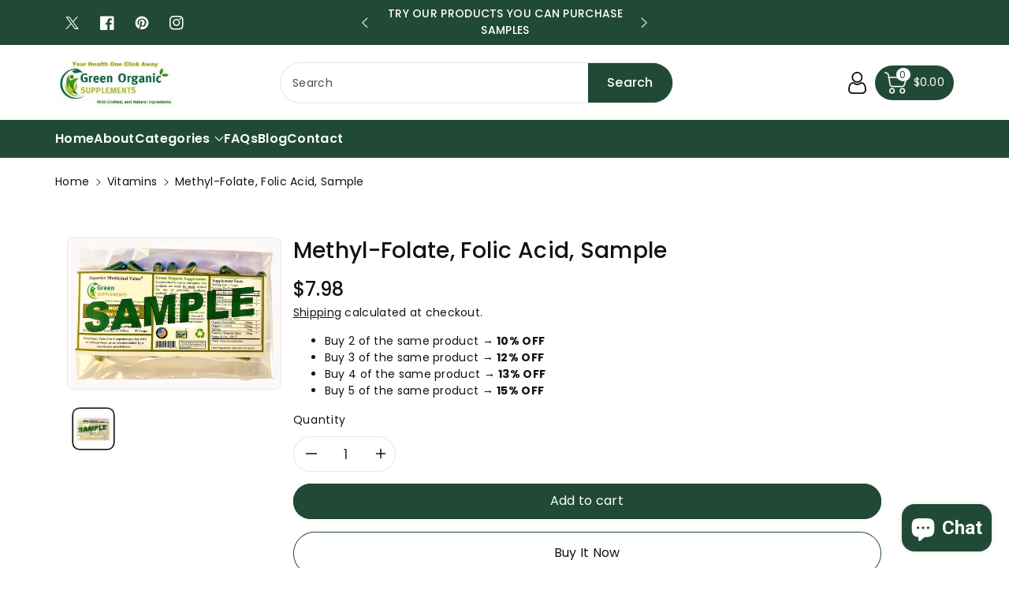

--- FILE ---
content_type: text/html; charset=utf-8
request_url: https://greenorganicsupplements.com/collections/organic-multivitamin-vitamins/products/copy-of-methyl-folate-folic-acid
body_size: 57559
content:
<!doctype html>
<html class="no-js" lang="en">
  <head>
    <style>

           .post-description ul {
          margin-bottom: 20px;

      }

           .widget-social-icons i{
      color:white;
      }

           .footer-social {
          margin-top: 20px;
      }
          span.image--style {
          position: unset!important;
      }

    .widget-content .bottom-sticky-section p{
      font-size: 0.7rem !important;
    }
      #thevitalReview .MainReviewSection .tv-button , .MainReviewSection .modal-body .btn-submit{
    background-color: #214a36;
    border-color: #214a36;
      }
     #thevitalReview .MainReviewSection .modal-body .btn-submit{
    background-color: #214a36;
    border-color: #214a36;
      } 
#thevitalReview .MainReviewSection .tv-button:hover , .MainReviewSection .modal-body .btn-submit:hover {
    background-color: #fff;
    border: 1px solid #214a36;
    border-color: #214a36;
    color: #214a36;
}
     #thevitalReview .MainReviewSection .modal-body .btn-submit:hover{
         background-color: #fff;
    border: 1px solid #214a36;
    border-color: #214a36;
    color: #214a36;
     }

           #customer_dashboard .imageContainer img{
                 height: 354px;
           }
           .sidenav-link span{
        font-size: 1rem !important;
        padding-left: 0rem !important;

      }
      .sidenav-link svg{
          font-size: 1rem !important;
      }
      .sidebar_toggle {
        z-index: unset !important;
      }
      .dt-sc-header-logo-sec .container-fluid {
          margin-top: 0rem;
         margin-top: 0rem;
       box-shadow: none;
          border-radius: 0px;
        border: none;
           padding: 0;
        }

      .section-title {
          font-size: 1.6rem !important;
      }
      .dash-top-claim-btn a{
        padding: 0rem !important;
        font-size: 1rem !important;
      }
      .redeem-points .input-redeem{
            max-width: 65% ;
      }
      .MainReviewSection .show{
        display:flex !important;
      }
      .MainReviewSection .close-btn{
            color: #a1c65b;
      }
      .widget-section-title{
            margin-top: 20px;
      }


      .MainReviewSection .tv-button{
        background-color: #a1c65b;
        border-color: #a1c65b;
      }
      .MainReviewSection .tv-button:hover{
         background-color: #fff;
        border:1px solid #a1c65b;
        border-color: #a1c65b;
        color:#a1c65b ;
      }

      .sidenav-link .fa-star{
        color:#000;
      }
       .sidenav-link:hover .fa-star{
             color: white;
       }
       .sidebar_main .active .fa-star{
             color: white;
       }
       .MainReviewSection .modal-body label{
             display: flex;
          align-items: center;
       }
       .MainReviewSection .modal-body .btn-submit{
             color: white;
          background: #a1c65b;
          border: 1px solid #a1c65b;
       }
       .MainReviewSection .modal-body .btn-submit:hover{
             color: #a1c65b;
          background: #fff;
          border: 1px solid #a1c65b;
       }


      .custom-accordion-button {
          width: 100%;
          text-align: left;
          border: none !important;
          background: none!important;
          outline: none !important;
          font-size: 16px !important;
          cursor: pointer !important;
          padding: 10px !important;
          display: flex !important;
          justify-content: space-between !important;
          align-items: center !important;
      }
      .custom-accordion-button .icon-container{
        color:#000;
      }
      .AddressCard1 .logo, .AddressCard2 p, .addresscard-default{
        color:#000;
      }
      .custom-accordion-list{
            color: #000b;
            font-size: 1rem;
      }
       .reward-history-col h3 , .reward-history-row h3, .reward-redeem-col h3 , .reward-redeem-heading{
             font-size: 1.3rem;
       }
       .reward-history-col h2{
             font-size: 2rem;
       }
       .reward-history-col-half h4,.reward-redeem- h5{
         font-size: 1rem;
       }
       .reward-redeem-gap .btn-dark:hover{
             width: 228px;
             height: 45px;
       }
      .reward-redeem-gap .btn-dark{
         width: 223px;
       }
      .reward-redeem-list{
        color:#000;
      }
      .dash-top-claim-btn a:hover{
            color: #000;
      }
      .widget-btn{
          padding: 0 !important;
      }
      .widget-close-btn{
            padding: 0 !important;

      }
      .reward-redeem-flex h3{
        padding-top: 13px !important;
      }

      .btn-dark{
       margin-top: 0px;
      }

      .redeem-points button:disabled {
          background-color: rgb(147 147 147) !important;
          width: 11rem !important;
          margin-top: 0px !important;
      }

      .nav-item .nav{
            margin: 4px 0 5px 8px;
      }
      .sideClaimLink{
      font-size: 0.9rem !important;

      }
      .btn-dark{
        margin-right:0rem !important;
      }
      .py-1{
        width: 22rem !important;
      }
      .col-md-2{
        max-width: 18rem !important;
      }
      .mobileSizze{
        margin-left:-11rem !important;
      }
      .updatebtn{
        left: -2rem !important;
      }
      .fs-3 {
          font-size: 1rem  !important;
      }
      #widget-btn p{
        color: #fff !important;
      }
    </style>

    <meta charset="utf-8">
    <meta http-equiv="X-UA-Compatible" content="IE=edge">
    <meta name="viewport" content="width=device-width,initial-scale=1">
    <meta name="theme-color" content="">
    <link rel="canonical" href="https://greenorganicsupplements.com/products/copy-of-methyl-folate-folic-acid">
    <link rel="preconnect" href="https://cdn.shopify.com" crossorigin>
    <meta name="theme-color" content="#121212"><link rel="icon" type="image/png" href="//greenorganicsupplements.com/cdn/shop/files/favicon.png?crop=center&height=32&v=1725369876&width=32"><link rel="preconnect" href="https://fonts.shopifycdn.com" crossorigin><title>
      Methyl-Folate, Folic Acid, Sample
 &ndash; Green Organic Supplements </title>

    <meta name="google-site-verification" content="b2RUGM69gvOsORMt4c4PD9-13yWvkFTpCMOz1s5Vtxw">

    <!-- Meta Pixel Code -->
    <script>
      !function(f,b,e,v,n,t,s)
      {if(f.fbq)return;n=f.fbq=function(){n.callMethod?
      n.callMethod.apply(n,arguments):n.queue.push(arguments)};
      if(!f._fbq)f._fbq=n;n.push=n;n.loaded=!0;n.version='2.0';
      n.queue=[];t=b.createElement(e);t.async=!0;
      t.src=v;s=b.getElementsByTagName(e)[0];
      s.parentNode.insertBefore(t,s)}(window, document,'script',
      'https://connect.facebook.net/en_US/fbevents.js');
      fbq('init', '638832146633521');
      fbq('track', 'PageView');
    </script>
    <noscript
      ><img
        height="1"
        width="1"
        style="display:none"
        src="https://www.facebook.com/tr?id=638832146633521&ev=PageView&noscript=1"
    ></noscript>
    <!-- End Meta Pixel Code -->

    
      <meta name="description" content="Your Security is Protected For only $7.98 you&#39;ll get a 7 day supply sample Only 1 per order Methyl-Folate, High Absorbable, SampleHand Made, Vegan, Non-GMO, &amp;amp; Gluten Free Made with Wild-Crafted and Natural Ingredients Folic acid is essential for healthy fetal neural development. This formula provides 800mcg of full">
    

    

<meta property="og:site_name" content="Green Organic Supplements ">
<meta property="og:url" content="https://greenorganicsupplements.com/products/copy-of-methyl-folate-folic-acid">
<meta property="og:title" content="Methyl-Folate, Folic Acid, Sample">
<meta property="og:type" content="product">
<meta property="og:description" content="Your Security is Protected For only $7.98 you&#39;ll get a 7 day supply sample Only 1 per order Methyl-Folate, High Absorbable, SampleHand Made, Vegan, Non-GMO, &amp;amp; Gluten Free Made with Wild-Crafted and Natural Ingredients Folic acid is essential for healthy fetal neural development. This formula provides 800mcg of full"><meta property="og:image" content="http://greenorganicsupplements.com/cdn/shop/files/samplegs_1e637bba-50e9-441a-9c11-819852348ac4.jpg?v=1750256468">
  <meta property="og:image:secure_url" content="https://greenorganicsupplements.com/cdn/shop/files/samplegs_1e637bba-50e9-441a-9c11-819852348ac4.jpg?v=1750256468">
  <meta property="og:image:width" content="2048">
  <meta property="og:image:height" content="1440"><meta property="og:price:amount" content="7.98">
  <meta property="og:price:currency" content="USD"><meta name="twitter:site" content="@greenoraganic"><meta name="twitter:card" content="summary_large_image">
<meta name="twitter:title" content="Methyl-Folate, Folic Acid, Sample">
<meta name="twitter:description" content="Your Security is Protected For only $7.98 you&#39;ll get a 7 day supply sample Only 1 per order Methyl-Folate, High Absorbable, SampleHand Made, Vegan, Non-GMO, &amp;amp; Gluten Free Made with Wild-Crafted and Natural Ingredients Folic acid is essential for healthy fetal neural development. This formula provides 800mcg of full">


    <script src="//greenorganicsupplements.com/cdn/shop/t/14/assets/constants.js?v=17748688612160318951755781843" defer="defer"></script>
    <script src="//greenorganicsupplements.com/cdn/shop/t/14/assets/pubsub.js?v=62018018568598906421755781843" defer="defer"></script>
    <script src="//greenorganicsupplements.com/cdn/shop/t/14/assets/global.js?v=64643887050956493851755781843" defer="defer"></script>
    <script>window.performance && window.performance.mark && window.performance.mark('shopify.content_for_header.start');</script><meta name="google-site-verification" content="JTIXPHBP_9kmYSJmbVzpSJD5CFKlVUWRgproQ04XVxc">
<meta id="shopify-digital-wallet" name="shopify-digital-wallet" content="/26875855028/digital_wallets/dialog">
<meta name="shopify-checkout-api-token" content="659409ba1a306ed47da04dc7a846e0f0">
<meta id="in-context-paypal-metadata" data-shop-id="26875855028" data-venmo-supported="true" data-environment="production" data-locale="en_US" data-paypal-v4="true" data-currency="USD">
<link rel="alternate" type="application/json+oembed" href="https://greenorganicsupplements.com/products/copy-of-methyl-folate-folic-acid.oembed">
<script async="async" src="/checkouts/internal/preloads.js?locale=en-US"></script>
<script id="shopify-features" type="application/json">{"accessToken":"659409ba1a306ed47da04dc7a846e0f0","betas":["rich-media-storefront-analytics"],"domain":"greenorganicsupplements.com","predictiveSearch":true,"shopId":26875855028,"locale":"en"}</script>
<script>var Shopify = Shopify || {};
Shopify.shop = "greenorganicsupplement.myshopify.com";
Shopify.locale = "en";
Shopify.currency = {"active":"USD","rate":"1.0"};
Shopify.country = "US";
Shopify.theme = {"name":"Original","id":154282131712,"schema_name":"Viola","schema_version":"1.0.9","theme_store_id":1701,"role":"main"};
Shopify.theme.handle = "null";
Shopify.theme.style = {"id":null,"handle":null};
Shopify.cdnHost = "greenorganicsupplements.com/cdn";
Shopify.routes = Shopify.routes || {};
Shopify.routes.root = "/";</script>
<script type="module">!function(o){(o.Shopify=o.Shopify||{}).modules=!0}(window);</script>
<script>!function(o){function n(){var o=[];function n(){o.push(Array.prototype.slice.apply(arguments))}return n.q=o,n}var t=o.Shopify=o.Shopify||{};t.loadFeatures=n(),t.autoloadFeatures=n()}(window);</script>
<script id="shop-js-analytics" type="application/json">{"pageType":"product"}</script>
<script defer="defer" async type="module" src="//greenorganicsupplements.com/cdn/shopifycloud/shop-js/modules/v2/client.init-shop-cart-sync_BT-GjEfc.en.esm.js"></script>
<script defer="defer" async type="module" src="//greenorganicsupplements.com/cdn/shopifycloud/shop-js/modules/v2/chunk.common_D58fp_Oc.esm.js"></script>
<script defer="defer" async type="module" src="//greenorganicsupplements.com/cdn/shopifycloud/shop-js/modules/v2/chunk.modal_xMitdFEc.esm.js"></script>
<script type="module">
  await import("//greenorganicsupplements.com/cdn/shopifycloud/shop-js/modules/v2/client.init-shop-cart-sync_BT-GjEfc.en.esm.js");
await import("//greenorganicsupplements.com/cdn/shopifycloud/shop-js/modules/v2/chunk.common_D58fp_Oc.esm.js");
await import("//greenorganicsupplements.com/cdn/shopifycloud/shop-js/modules/v2/chunk.modal_xMitdFEc.esm.js");

  window.Shopify.SignInWithShop?.initShopCartSync?.({"fedCMEnabled":true,"windoidEnabled":true});

</script>
<script>(function() {
  var isLoaded = false;
  function asyncLoad() {
    if (isLoaded) return;
    isLoaded = true;
    var urls = ["https:\/\/cdn1.stamped.io\/files\/widget.min.js?shop=greenorganicsupplement.myshopify.com","https:\/\/reorder-master.hulkapps.com\/reorderjs\/re-order.js?1661955996\u0026shop=greenorganicsupplement.myshopify.com","https:\/\/tabs.tkdigital.dev\/scripts\/ne_smart_tabs_6bc3aa5848f328140715e295c02716f5.js?shop=greenorganicsupplement.myshopify.com","\/\/swymv3free-01.azureedge.net\/code\/swym-shopify.js?shop=greenorganicsupplement.myshopify.com","https:\/\/cdn-app.sealsubscriptions.com\/shopify\/public\/js\/sealsubscriptions.js?shop=greenorganicsupplement.myshopify.com"];
    for (var i = 0; i < urls.length; i++) {
      var s = document.createElement('script');
      s.type = 'text/javascript';
      s.async = true;
      s.src = urls[i];
      var x = document.getElementsByTagName('script')[0];
      x.parentNode.insertBefore(s, x);
    }
  };
  if(window.attachEvent) {
    window.attachEvent('onload', asyncLoad);
  } else {
    window.addEventListener('load', asyncLoad, false);
  }
})();</script>
<script id="__st">var __st={"a":26875855028,"offset":-18000,"reqid":"f035c070-c6d5-469c-83fa-ec7e15800fbb-1769372609","pageurl":"greenorganicsupplements.com\/collections\/organic-multivitamin-vitamins\/products\/copy-of-methyl-folate-folic-acid","u":"d3804d6da88e","p":"product","rtyp":"product","rid":6216888549556};</script>
<script>window.ShopifyPaypalV4VisibilityTracking = true;</script>
<script id="captcha-bootstrap">!function(){'use strict';const t='contact',e='account',n='new_comment',o=[[t,t],['blogs',n],['comments',n],[t,'customer']],c=[[e,'customer_login'],[e,'guest_login'],[e,'recover_customer_password'],[e,'create_customer']],r=t=>t.map((([t,e])=>`form[action*='/${t}']:not([data-nocaptcha='true']) input[name='form_type'][value='${e}']`)).join(','),a=t=>()=>t?[...document.querySelectorAll(t)].map((t=>t.form)):[];function s(){const t=[...o],e=r(t);return a(e)}const i='password',u='form_key',d=['recaptcha-v3-token','g-recaptcha-response','h-captcha-response',i],f=()=>{try{return window.sessionStorage}catch{return}},m='__shopify_v',_=t=>t.elements[u];function p(t,e,n=!1){try{const o=window.sessionStorage,c=JSON.parse(o.getItem(e)),{data:r}=function(t){const{data:e,action:n}=t;return t[m]||n?{data:e,action:n}:{data:t,action:n}}(c);for(const[e,n]of Object.entries(r))t.elements[e]&&(t.elements[e].value=n);n&&o.removeItem(e)}catch(o){console.error('form repopulation failed',{error:o})}}const l='form_type',E='cptcha';function T(t){t.dataset[E]=!0}const w=window,h=w.document,L='Shopify',v='ce_forms',y='captcha';let A=!1;((t,e)=>{const n=(g='f06e6c50-85a8-45c8-87d0-21a2b65856fe',I='https://cdn.shopify.com/shopifycloud/storefront-forms-hcaptcha/ce_storefront_forms_captcha_hcaptcha.v1.5.2.iife.js',D={infoText:'Protected by hCaptcha',privacyText:'Privacy',termsText:'Terms'},(t,e,n)=>{const o=w[L][v],c=o.bindForm;if(c)return c(t,g,e,D).then(n);var r;o.q.push([[t,g,e,D],n]),r=I,A||(h.body.append(Object.assign(h.createElement('script'),{id:'captcha-provider',async:!0,src:r})),A=!0)});var g,I,D;w[L]=w[L]||{},w[L][v]=w[L][v]||{},w[L][v].q=[],w[L][y]=w[L][y]||{},w[L][y].protect=function(t,e){n(t,void 0,e),T(t)},Object.freeze(w[L][y]),function(t,e,n,w,h,L){const[v,y,A,g]=function(t,e,n){const i=e?o:[],u=t?c:[],d=[...i,...u],f=r(d),m=r(i),_=r(d.filter((([t,e])=>n.includes(e))));return[a(f),a(m),a(_),s()]}(w,h,L),I=t=>{const e=t.target;return e instanceof HTMLFormElement?e:e&&e.form},D=t=>v().includes(t);t.addEventListener('submit',(t=>{const e=I(t);if(!e)return;const n=D(e)&&!e.dataset.hcaptchaBound&&!e.dataset.recaptchaBound,o=_(e),c=g().includes(e)&&(!o||!o.value);(n||c)&&t.preventDefault(),c&&!n&&(function(t){try{if(!f())return;!function(t){const e=f();if(!e)return;const n=_(t);if(!n)return;const o=n.value;o&&e.removeItem(o)}(t);const e=Array.from(Array(32),(()=>Math.random().toString(36)[2])).join('');!function(t,e){_(t)||t.append(Object.assign(document.createElement('input'),{type:'hidden',name:u})),t.elements[u].value=e}(t,e),function(t,e){const n=f();if(!n)return;const o=[...t.querySelectorAll(`input[type='${i}']`)].map((({name:t})=>t)),c=[...d,...o],r={};for(const[a,s]of new FormData(t).entries())c.includes(a)||(r[a]=s);n.setItem(e,JSON.stringify({[m]:1,action:t.action,data:r}))}(t,e)}catch(e){console.error('failed to persist form',e)}}(e),e.submit())}));const S=(t,e)=>{t&&!t.dataset[E]&&(n(t,e.some((e=>e===t))),T(t))};for(const o of['focusin','change'])t.addEventListener(o,(t=>{const e=I(t);D(e)&&S(e,y())}));const B=e.get('form_key'),M=e.get(l),P=B&&M;t.addEventListener('DOMContentLoaded',(()=>{const t=y();if(P)for(const e of t)e.elements[l].value===M&&p(e,B);[...new Set([...A(),...v().filter((t=>'true'===t.dataset.shopifyCaptcha))])].forEach((e=>S(e,t)))}))}(h,new URLSearchParams(w.location.search),n,t,e,['guest_login'])})(!0,!0)}();</script>
<script integrity="sha256-4kQ18oKyAcykRKYeNunJcIwy7WH5gtpwJnB7kiuLZ1E=" data-source-attribution="shopify.loadfeatures" defer="defer" src="//greenorganicsupplements.com/cdn/shopifycloud/storefront/assets/storefront/load_feature-a0a9edcb.js" crossorigin="anonymous"></script>
<script data-source-attribution="shopify.dynamic_checkout.dynamic.init">var Shopify=Shopify||{};Shopify.PaymentButton=Shopify.PaymentButton||{isStorefrontPortableWallets:!0,init:function(){window.Shopify.PaymentButton.init=function(){};var t=document.createElement("script");t.src="https://greenorganicsupplements.com/cdn/shopifycloud/portable-wallets/latest/portable-wallets.en.js",t.type="module",document.head.appendChild(t)}};
</script>
<script data-source-attribution="shopify.dynamic_checkout.buyer_consent">
  function portableWalletsHideBuyerConsent(e){var t=document.getElementById("shopify-buyer-consent"),n=document.getElementById("shopify-subscription-policy-button");t&&n&&(t.classList.add("hidden"),t.setAttribute("aria-hidden","true"),n.removeEventListener("click",e))}function portableWalletsShowBuyerConsent(e){var t=document.getElementById("shopify-buyer-consent"),n=document.getElementById("shopify-subscription-policy-button");t&&n&&(t.classList.remove("hidden"),t.removeAttribute("aria-hidden"),n.addEventListener("click",e))}window.Shopify?.PaymentButton&&(window.Shopify.PaymentButton.hideBuyerConsent=portableWalletsHideBuyerConsent,window.Shopify.PaymentButton.showBuyerConsent=portableWalletsShowBuyerConsent);
</script>
<script>
  function portableWalletsCleanup(e){e&&e.src&&console.error("Failed to load portable wallets script "+e.src);var t=document.querySelectorAll("shopify-accelerated-checkout .shopify-payment-button__skeleton, shopify-accelerated-checkout-cart .wallet-cart-button__skeleton"),e=document.getElementById("shopify-buyer-consent");for(let e=0;e<t.length;e++)t[e].remove();e&&e.remove()}function portableWalletsNotLoadedAsModule(e){e instanceof ErrorEvent&&"string"==typeof e.message&&e.message.includes("import.meta")&&"string"==typeof e.filename&&e.filename.includes("portable-wallets")&&(window.removeEventListener("error",portableWalletsNotLoadedAsModule),window.Shopify.PaymentButton.failedToLoad=e,"loading"===document.readyState?document.addEventListener("DOMContentLoaded",window.Shopify.PaymentButton.init):window.Shopify.PaymentButton.init())}window.addEventListener("error",portableWalletsNotLoadedAsModule);
</script>

<script type="module" src="https://greenorganicsupplements.com/cdn/shopifycloud/portable-wallets/latest/portable-wallets.en.js" onError="portableWalletsCleanup(this)" crossorigin="anonymous"></script>
<script nomodule>
  document.addEventListener("DOMContentLoaded", portableWalletsCleanup);
</script>

<link id="shopify-accelerated-checkout-styles" rel="stylesheet" media="screen" href="https://greenorganicsupplements.com/cdn/shopifycloud/portable-wallets/latest/accelerated-checkout-backwards-compat.css" crossorigin="anonymous">
<style id="shopify-accelerated-checkout-cart">
        #shopify-buyer-consent {
  margin-top: 1em;
  display: inline-block;
  width: 100%;
}

#shopify-buyer-consent.hidden {
  display: none;
}

#shopify-subscription-policy-button {
  background: none;
  border: none;
  padding: 0;
  text-decoration: underline;
  font-size: inherit;
  cursor: pointer;
}

#shopify-subscription-policy-button::before {
  box-shadow: none;
}

      </style>
<script id="sections-script" data-sections="product-recommendations,header,footer" defer="defer" src="//greenorganicsupplements.com/cdn/shop/t/14/compiled_assets/scripts.js?v=8002"></script>
<script>window.performance && window.performance.mark && window.performance.mark('shopify.content_for_header.end');</script>


    <style data-shopify>
        @font-face {
  font-family: Poppins;
  font-weight: 400;
  font-style: normal;
  font-display: swap;
  src: url("//greenorganicsupplements.com/cdn/fonts/poppins/poppins_n4.0ba78fa5af9b0e1a374041b3ceaadf0a43b41362.woff2") format("woff2"),
       url("//greenorganicsupplements.com/cdn/fonts/poppins/poppins_n4.214741a72ff2596839fc9760ee7a770386cf16ca.woff") format("woff");
}


        @font-face {
  font-family: Poppins;
  font-weight: 500;
  font-style: normal;
  font-display: swap;
  src: url("//greenorganicsupplements.com/cdn/fonts/poppins/poppins_n5.ad5b4b72b59a00358afc706450c864c3c8323842.woff2") format("woff2"),
       url("//greenorganicsupplements.com/cdn/fonts/poppins/poppins_n5.33757fdf985af2d24b32fcd84c9a09224d4b2c39.woff") format("woff");
}

        @font-face {
  font-family: Poppins;
  font-weight: 600;
  font-style: normal;
  font-display: swap;
  src: url("//greenorganicsupplements.com/cdn/fonts/poppins/poppins_n6.aa29d4918bc243723d56b59572e18228ed0786f6.woff2") format("woff2"),
       url("//greenorganicsupplements.com/cdn/fonts/poppins/poppins_n6.5f815d845fe073750885d5b7e619ee00e8111208.woff") format("woff");
}

        @font-face {
  font-family: Poppins;
  font-weight: 700;
  font-style: normal;
  font-display: swap;
  src: url("//greenorganicsupplements.com/cdn/fonts/poppins/poppins_n7.56758dcf284489feb014a026f3727f2f20a54626.woff2") format("woff2"),
       url("//greenorganicsupplements.com/cdn/fonts/poppins/poppins_n7.f34f55d9b3d3205d2cd6f64955ff4b36f0cfd8da.woff") format("woff");
}


        @font-face {
  font-family: Poppins;
  font-weight: 400;
  font-style: italic;
  font-display: swap;
  src: url("//greenorganicsupplements.com/cdn/fonts/poppins/poppins_i4.846ad1e22474f856bd6b81ba4585a60799a9f5d2.woff2") format("woff2"),
       url("//greenorganicsupplements.com/cdn/fonts/poppins/poppins_i4.56b43284e8b52fc64c1fd271f289a39e8477e9ec.woff") format("woff");
}

        @font-face {
  font-family: Poppins;
  font-weight: 700;
  font-style: italic;
  font-display: swap;
  src: url("//greenorganicsupplements.com/cdn/fonts/poppins/poppins_i7.42fd71da11e9d101e1e6c7932199f925f9eea42d.woff2") format("woff2"),
       url("//greenorganicsupplements.com/cdn/fonts/poppins/poppins_i7.ec8499dbd7616004e21155106d13837fff4cf556.woff") format("woff");
}

        @font-face {
  font-family: Poppins;
  font-weight: 400;
  font-style: normal;
  font-display: swap;
  src: url("//greenorganicsupplements.com/cdn/fonts/poppins/poppins_n4.0ba78fa5af9b0e1a374041b3ceaadf0a43b41362.woff2") format("woff2"),
       url("//greenorganicsupplements.com/cdn/fonts/poppins/poppins_n4.214741a72ff2596839fc9760ee7a770386cf16ca.woff") format("woff");
}


        :root {

          --font-body-family: Poppins, sans-serif;
          --font-header-family: Poppins, sans-serif;
          --font-body-style: normal;

          --font-body-weight: 400;
          --font-body-weight-medium: 500;
          --font-body-weight-semibold: 600;
          --font-body-weight-bold: 700;

          --font-heading-family: Poppins, sans-serif;
          --font-heading-style: normal;
          --font-heading-weight: 400;


          --color-wbmaincolors-text: #214a36;
          --color-wbprogscolor: #428e6c;

          --font-body-scale: 1.0;
          --font-heading-scale: 1.0;

          --color-base-text: 18, 18, 18;
          --color-shadow: 18, 18, 18;
          --color-base-background-1: 255, 255, 255;
          --color-base-background-2: 243, 243, 243;
          --color-base-solid-button-labels: 255, 255, 255;
          --accent-1-color-text: 255, 255, 255;
          --accent-2-color-text: 0, 0, 0;
          --accent-3-color-text: 255, 255, 255;
          --color-base-outline-button-labels: 0, 0, 0;
          --color-base-accent-1: 33, 74, 54;
          --color-base-accent-2: 255, 255, 255;
          --color-base-accent-3: 0, 0, 0;
          --payment-terms-background-color: #ffffff;

          --gradient-base-background-1: #ffffff;
          --gradient-base-background-2: #f3f3f3;
          --gradient-base-accent-1: #214a36;
          --gradient-base-accent-2: #ffffff;
          --gradient-base-accent-3: #000000;

          --media-padding: px;
          --media-border-opacity: 0.1;
          --media-border-width: 1px;
          --media-radius: 8px;
          --media-shadow-opacity: 0.0;
          --media-shadow-horizontal-offset: 0px;
          --media-shadow-vertical-offset: 0px;
          --media-shadow-blur-radius: 0px;

          --page-width: 1600px;
          --page-width-margin: 0rem;

          --card-image-padding: 0.0rem;
          --card-corner-radius: 0.8rem;
          --card-text-alignment: center;
          --card-border-width: 0.1rem;
          --card-border-opacity: 0.1;
          --card-shadow-opacity: 0.0;
          --card-shadow-horizontal-offset: 0.0rem;
          --card-shadow-vertical-offset: 0.0rem;
          --card-shadow-blur-radius: 0.0rem;

          --badge-corner-radius: 0.4rem;
          --wbspace-badge: 6px;

          --popup-border-width: 1px;
          --popup-border-opacity: 0.1;
          --popup-corner-radius: 8px;
          --popup-shadow-opacity: 0.0;
          --popup-shadow-horizontal-offset: 0px;
          --popup-shadow-vertical-offset: 0px;
          --popup-shadow-blur-radius: 0px;

          --drawer-border-width: 1px;
          --drawer-border-opacity: 0.1;
          --drawer-shadow-opacity: 0.1;
          --drawer-shadow-horizontal-offset: 0px;
          --drawer-shadow-vertical-offset: 0px;
          --drawer-shadow-blur-radius: 0px;

          --spacing-sections-desktop: px;
          --spacing-sections-mobile: 20px;

          --grid-desktop-vertical-spacing: 28px;
          --grid-desktop-horizontal-spacing: 28px;
          --grid-mobile-vertical-spacing: 14px;
          --grid-mobile-horizontal-spacing: 14px;

          --text-boxes-border-opacity: 0.1;
          --text-boxes-border-width: 0px;
          --text-boxes-radius: 8px;
          --text-boxes-shadow-opacity: 0.0;
          --text-boxes-shadow-horizontal-offset: 0px;
          --text-boxes-shadow-vertical-offset: 0px;
          --text-boxes-shadow-blur-radius: 0px;

          --custom-radius: 8px;
          --buttons-radius: 40px;
          --buttons-radius-outset: 41px;
          --buttons-border-width: 1px;
          --buttons-border-opacity: 1.0;
          --buttons-shadow-opacity: 0.0;
          --buttons-shadow-horizontal-offset: 0px;
          --buttons-shadow-vertical-offset: 0px;
          --buttons-shadow-blur-radius: 0px;
          --buttons-border-offset: 0.3px;

          --inputs-radius: 40px;
          --inputs-border-width: 1px;
          --inputs-border-opacity: 0.1;
          --inputs-shadow-opacity: 0.0;
          --inputs-shadow-horizontal-offset: 0px;
          --inputs-margin-offset: 0px;
          --inputs-shadow-vertical-offset: 0px;
          --inputs-shadow-blur-radius: 0px;
          --inputs-radius-outset: 41px;

          --variant-pills-radius: 40px;
          --variant-pills-border-width: 1px;
          --variant-pills-border-opacity: 0.1;
          --variant-pills-shadow-opacity: 0.0;
          --variant-pills-shadow-horizontal-offset: 0px;
          --variant-pills-shadow-vertical-offset: 0px;
          --variant-pills-shadow-blur-radius: 0px;

          --badge-font: 12px;

          --continue-bg-color: #214a36;
          --continue-text-color: #ffffff;

          --sale-bg-color: #214a36;
          --sale-text-color: #ffffff;

          --percentage-sale-bg-color: #3e966b;
          --percentage-sale-text-color: #ffffff;

          --new-bg-color: #2e9b3f;
          --new-text-color: #ffffff;

          --soldout-bg-color: #000000;
          --soldout-text-color: #ffffff;

        }

        *,
        *::before,
        *::after {
          box-sizing: inherit;
      }

      html {
          box-sizing: border-box;
          height: 100%;
      }

      body{
          font-size: calc(var(--font-body-scale) * 14px);
          font-family: var(--font-body-family);
          font-style: var(--font-body-style);
          font-weight: var(--font-body-weight);
          line-height: 1.5;
          letter-spacing: .3px;
          color: rgb(var(--color-foreground));
      }
      svg {
          width: 14px;
          height: 14px;
          transition: .3s ease;
          vertical-align: middle;
      }
    </style>

    <link href="//greenorganicsupplements.com/cdn/shop/t/14/assets/base.css?v=137256829600174845601755781843" rel="stylesheet" type="text/css" media="all" />
    <link href="//greenorganicsupplements.com/cdn/shop/t/14/assets/component-list-menu.css?v=32809606336521492661755781843" rel="stylesheet" type="text/css" media="all" />
    <link rel="stylesheet" href="//greenorganicsupplements.com/cdn/shop/t/14/assets/magnific-popup.css?v=71226386142689933261755781843" media="print" onload="this.media='all'">
    <link rel="stylesheet" href="//greenorganicsupplements.com/cdn/shop/t/14/assets/wbquickview.css?v=88935994750031793641755781843" media="print" onload="this.media='all'">
    <noscript><link href="//greenorganicsupplements.com/cdn/shop/t/14/assets/magnific-popup.css?v=71226386142689933261755781843" rel="stylesheet" type="text/css" media="all" /></noscript>
    <noscript><link href="//greenorganicsupplements.com/cdn/shop/t/14/assets/wbquickview.css?v=88935994750031793641755781843" rel="stylesheet" type="text/css" media="all" /></noscript><link rel="preload" as="font" href="//greenorganicsupplements.com/cdn/fonts/poppins/poppins_n4.0ba78fa5af9b0e1a374041b3ceaadf0a43b41362.woff2" type="font/woff2" crossorigin><link rel="preload" as="font" href="//greenorganicsupplements.com/cdn/fonts/poppins/poppins_n4.0ba78fa5af9b0e1a374041b3ceaadf0a43b41362.woff2" type="font/woff2" crossorigin><link
        rel="stylesheet"
        href="//greenorganicsupplements.com/cdn/shop/t/14/assets/component-predictive-search.css?v=123723086027194349581755781843"
        media="print"
        onload="this.media='all'"
      ><script>
      document.documentElement.className = document.documentElement.className.replace('no-js', 'js');
      if (Shopify.designMode) {
        document.documentElement.classList.add('shopify-design-mode');
      }
    </script>

    <!-- begin-boost-pfs-filter-css -->

    <!-- end-boost-pfs-filter-css -->
    <!-- Google tag (gtag.js) -->
    <script async src="https://www.googletagmanager.com/gtag/js?id=G-HSCVHXETRG"></script>
    <script>
      window.dataLayer = window.dataLayer || [];
      function gtag(){dataLayer.push(arguments);}
      gtag('js', new Date());

      gtag('config', 'G-HSCVHXETRG');
    </script>

    <link href='https://fonts.googleapis.com/css?family=Lato:300,400,700,900|Manjari:400,700|Nunito:300,400,600,700,800|Roboto:300,400,500,700,900&display=swap' rel='stylesheet'>
                                   <link rel='stylesheet' href='https://reorder-master.hulkapps.com/css/re-order.css?v=2025-05-17 13:40:14'>


<script defer src="https://code.jquery.com/jquery-3.6.0.min.js" integrity="sha384-KyZXEAg3QhqLMpG8r+Knujsl5/5hb7ie6plLhB2b6ZZUN3v5hR8VZ8URUpDsk2eJ" crossorigin="anonymous"></script>


<link rel="stylesheet" type="text/css" href="//cdn.jsdelivr.net/npm/slick-carousel@1.8.1/slick/slick.css"/>
<link rel="stylesheet" type="text/css" href="//cdn.jsdelivr.net/npm/slick-carousel@1.8.1/slick/slick-theme.css"/>


<script defer type="text/javascript" src="//cdn.jsdelivr.net/npm/slick-carousel@1.8.1/slick/slick.min.js"></script>


  <script defer>
  document.addEventListener("DOMContentLoaded", function () {
    if (window.jQuery) {
      $('.reviews-carousel').slick({
        slidesToShow: 5,  
        slidesToScroll: 1,  
        autoplay: true,
        autoplaySpeed: 3000,  
        dots: true,  
        arrows: true,  
        responsive: [
          {
            breakpoint: 1024,  
            settings: {
              slidesToShow: 3  
            }
          },
          {
            breakpoint: 768,  
            settings: {
              slidesToShow: 1  
            }
          }
        ]
      });
    } else {
      console.error('jQuery is not loaded!');
    }
  });
</script>

    
  <!-- BEGIN app block: shopify://apps/frequently-bought/blocks/app-embed-block/b1a8cbea-c844-4842-9529-7c62dbab1b1f --><script>
    window.codeblackbelt = window.codeblackbelt || {};
    window.codeblackbelt.shop = window.codeblackbelt.shop || 'greenorganicsupplement.myshopify.com';
    
        window.codeblackbelt.productId = 6216888549556;</script><script src="//cdn.codeblackbelt.com/widgets/frequently-bought-together/main.min.js?version=2026012515-0500" async></script>
 <!-- END app block --><!-- BEGIN app block: shopify://apps/shopacado-discounts/blocks/enable/5950831a-4e4e-40a4-82b0-674110b50a14 -->

<script>
    if (!window.shopacado) window.shopacado = {};
    
    window.shopacado.waitForDomLoad = function (callback) {
        if (document.readyState === "complete" || (document.readyState !== "loading" && !document.documentElement.doScroll)) {
            callback();
        } else {
            document.addEventListener("DOMContentLoaded", callback);
        }
    };

    window.shopacado.debug = false;
    window.shopacado.themeSettings = {"product_page_price_selector":null,"product_page_lowest_price_message":"As low as {{price}}","product_page_lowest_price_initial_update_delay":0,"variant_change_detection":{},"cart_update_detection":{},"product_title_selector":null,"regular_product_title_selector":null,"intercept_ajax":true,"intercept_xmlhttprequest":false,"intercept_cartchangeurl":false};
    window.shopacado.app_root_url = '/apps/appikon_discounted_pricing';

    
        console.log("Shopacado: Single Discount Mode");

        
        window.shopacado.interceptAjax = true;
        

        
        window.shopacado.interceptXMLHttpRequest = false;
        

        
        window.shopacado.interceptCartChangeUrl = false;
        

        window.shopacado.payload = {
            customer: {}
        };
    
        
    
        
    
        
        
        

        
            window.shopacado.product = {
                id: 6216888549556,
                collections: []
            };

            
                window.shopacado.product.collections.push(231553401012)
            
                window.shopacado.product.collections.push(232167407796)
            
                window.shopacado.product.collections.push(231553630388)
            
        
    
        
            window.shopacado.payload.cart = {"note":null,"attributes":{},"original_total_price":0,"total_price":0,"total_discount":0,"total_weight":0.0,"item_count":0,"items":[],"requires_shipping":false,"currency":"USD","items_subtotal_price":0,"cart_level_discount_applications":[],"checkout_charge_amount":0};
            ["requires_shipping", "total_discount", "item_count", "total_weight"].map(function(a) {
                delete window.shopacado.payload.cart[a]
            })
            window.shopacado.payload.cart.items = [];
            window.shopacado.payload.cart_product_ids = [];
            window.shopacado.payload.cart_collection_ids = [];
            
            window.shopacado.payload.adp_page = "cart";
        
    

    window.shopacadoLegacy = {"money_format":"${{amount}}","adp_discount_tiers_default_html":"\u003cdiv class=\"adp-discount-tiers\"\u003e\n    \u003ch4\u003e{{{product_message}}}\u003c\/h4\u003e\n    \u003ctable class=\"adp-discount-table\"\u003e\n        \u003cthead\u003e\n        \u003ctr\u003e\n            \u003cth\u003eMinimum Qty\u003c\/th\u003e\n            \u003cth\u003eDiscount\u003c\/th\u003e\n        \u003c\/tr\u003e\n        \u003c\/thead\u003e\n        \u003ctbody\u003e\n        {{#vol_rows}}\n        \u003ctr\u003e\n            \u003ctd\u003e{{{quantity}}} +\u003c\/td\u003e\n            \u003ctd\u003e{{{price.title}}}\u003c\/td\u003e\n        \u003c\/tr\u003e\n        {{\/vol_rows}}\n        \u003c\/tbody\u003e\n    \u003c\/table\u003e\n\u003c\/div\u003e\n","adp_discount_tiers_detailed_html":"\u003cdiv class=\"adp-discount-tiers\"\u003e\u003ch4\u003e{{{product_message}}}\u003c\/h4\u003e\n    \u003ctable class=\"adp-discount-table\"\u003e\n        \u003cthead\u003e\n        \u003ctr\u003e\n            \u003cth\u003eQty\u003c\/th\u003e\n            \u003cth\u003eDiscount\u003c\/th\u003e\n        \u003c\/tr\u003e\n        \u003c\/thead\u003e\n        \u003ctbody\u003e {{#vol_rows}}\n        \u003ctr\u003e\n            \u003ctd\u003eBuy {{{quantity}}}\u003c\/td\u003e\n            \u003ctd\u003e{{{price.title}}} each\u003c\/td\u003e\n        \u003c\/tr\u003e\n        {{\/vol_rows}}\n        \u003c\/tbody\u003e\n    \u003c\/table\u003e\n\u003c\/div\u003e\n","adp_discount_tiers_grid_html":"\u003cdiv class=\"adp-discount-tiers\"\u003e\u003ch4\u003e{{{product_message}}}\u003c\/h4\u003e\n    \u003ctable class=\"adp-discount-table\"\u003e\n        \u003cthead\u003e\n        \u003ctr\u003e\n            \u003cth\u003eMinimum Qty\u003c\/th\u003e\n            \u003cth\u003eMaximum Qty\u003c\/th\u003e\n            \u003cth\u003eDiscount\u003c\/th\u003e\n        \u003c\/tr\u003e\n        \u003c\/thead\u003e\n        \u003ctbody\u003e {{#vol_rows}}\n        \u003ctr\u003e\n            \u003ctd\u003e{{{quantity}}}\u003c\/td\u003e\n            \u003ctd\u003e{{{next_range_qty}}}\u003c\/td\u003e\n            \u003ctd\u003e{{{price.title}}}\u003c\/td\u003e\n        \u003c\/tr\u003e\n        {{\/vol_rows}}\n        \u003c\/tbody\u003e\n    \u003c\/table\u003e\n\u003c\/div\u003e\n","adp_discount_tiers_grid_alt_html":"\u003cdiv class=\"adp-discount-tiers\"\u003e\u003ch4\u003e{{{product_message}}}\u003c\/h4\u003e\n    \u003ctable class=\"adp-discount-table\"\u003e\n        \u003cthead\u003e\n        \u003ctr\u003e\n            \u003cth\u003eQty\u003c\/th\u003e\n            \u003cth\u003eDiscount\u003c\/th\u003e\n        \u003c\/tr\u003e\n        \u003c\/thead\u003e\n        \u003ctbody\u003e {{#vol_rows}}\n        \u003ctr\u003e\n            \u003ctd\u003e{{{quantity}}} - {{{next_range_qty}}}\u003c\/td\u003e\n            \u003ctd\u003e{{{price.title}}}\u003c\/td\u003e\n        \u003c\/tr\u003e\n        {{\/vol_rows}}\n        \u003c\/tbody\u003e\n    \u003c\/table\u003e\n\u003c\/div\u003e\n","adp_buy_x_discount_tiers_html":"\u003cdiv class=\"adp-discount-tiers\"\u003e\u003ch4\u003e{{{product_message}}}\u003c\/h4\u003e\n    \u003ctable class=\"adp-discount-table\"\u003e\n        \u003cthead\u003e\n        \u003ctr\u003e\n            \u003cth\u003eQty\u003c\/th\u003e\n            \u003cth\u003eDiscount\u003c\/th\u003e\n        \u003c\/tr\u003e\n        \u003c\/thead\u003e\n        \u003ctbody\u003e {{#vol_rows}}\n        \u003ctr\u003e\n            \u003ctd\u003eBuy {{{quantity}}}\u003c\/td\u003e\n            \u003ctd\u003e{{{price.title}}}\u003c\/td\u003e\n        \u003c\/tr\u003e\n        {{\/vol_rows}}\n        \u003c\/tbody\u003e\n    \u003c\/table\u003e\n\u003c\/div\u003e\n","adp_discount_table_design_css":".adp-discount-tiers h4 {\n    text-align: inherit;\n    color: inherit;\n    font-size: inherit;\n    background-color: inherit;\n}\n\ntable.adp-discount-table th {\n    background-color: inherit;\n    border-color: inherit;\n    color: inherit;\n    border-width: inherit;\n    font-size: inherit;\n    padding: inherit;\n    text-align: center;\n    border-style: solid;\n}\n\ntable.adp-discount-table td {\n    background-color: inherit;\n    border-color: inherit;\n    color: inherit;\n    border-width: inherit;\n    font-size: inherit;\n    padding: inherit;\n    text-align: center;\n    border-style: solid;\n}\n\ntable.adp-discount-table {\n    min-width: inherit;\n    max-width: inherit;\n    border-color: inherit;\n    border-width: inherit;\n    font-family: inherit;\n    border-collapse: collapse;\n    margin: auto;\n    width: 100%;\n}\n\ntable.adp-discount-table td:last-child {\n    color: inherit;\n    background-color: inherit;\n    font-family: inherit;\n    font-size: inherit;\n}\n","notification_bar_design_css":"div#appikon-notification-bar {\n    font-size: 110%;\n    background-color: #A1C65B;\n    padding: 12px;\n    color: #FFFFFF;\n    font-family: inherit;\n    z-index: 9999999999999;\n    display: none;\n    left: 0px;\n    width: 100%;\n    margin: 0px;\n    margin-bottom: 20px;\n    text-align: center;\n    text-transform: none;\n}\n\n.appikon-cart-item-success-notes, .appikon-cart-item-upsell-notes {\n    display: block;\n    font-weight: bold;\n    color: #0078BD;\n    font-size: 100%;\n}\n\n#appikon-discount-item {\n    font-size: 70%;\n    padding-top: 5px;\n    padding-bottom: 5px;\n}\n\n#appikon-summary-item {\n    font-size: 70%;\n    padding-top: 5px;\n    padding-bottom: 5px;\n}","avoid_cart_quantity_adjustment":false,"quantities_refresh_over_submit":false,"custom_css":"","custom_js":"","custom_js_settings":"","show_cart_notification_bar":true,"show_product_notification_bar":true,"discount_mode":"DRAFT","vd_placement_settings":{"placement":"AFTER","final_selector":"","use_app_blocks":true,"custom_js":null},"notification_placement_settings":{"final_selector":null,"placement":"AFTER","use_app_blocks":true},"notification_cart_placement_settings":{"final_selector":null,"placement":"AFTER","use_app_blocks":true},"discount_code_apply_button":"Apply","discount_code_placeholder_text":"Discount Code","discount_code_settings":{"inputPlacementSelector":"#appikon-discount-item","inputPlacementPosition":"AFTER"},"show_discount_code":false,"shop":"greenorganicsupplement.myshopify.com","is_dynamic_insertion":true,"listen_to_ajax_cart_events_strategy":true,"installed":true,"use_compare_at_price":false,"multicurrency_code":"if (window.theme \u0026\u0026 window.theme.moneyFormat) {\n                window.appikon.multicurrency.moneyFormat = window.theme.moneyFormat;\n            } else if (window.theme \u0026\u0026 window.theme.strings \u0026\u0026 window.theme.strings.moneyFormat) {\n                window.appikon.multicurrency.moneyFormat = window.theme.strings.moneyFormat;\n            } else if (window.Theme \u0026\u0026 window.Theme.strings \u0026\u0026 window.Theme.strings.moneyFormat) {\n                window.appikon.multicurrency.moneyFormat = window.Theme.strings.moneyFormat;\n            } else if (window.Theme \u0026\u0026 window.Theme.moneyFormat) {\n                window.appikon.multicurrency.moneyFormat = window.Theme.moneyFormat;\n            } else if (window.mwSwitcherObjects \u0026\u0026 window.mwSwitcherObjects.shop.money_format){\n                window.appikon.multicurrency.moneyFormat = window.mwSwitcherObjects.shop.money_format;\n            } else if (window.Shopify.currency \u0026\u0026 window.Shopify.currency.active \u0026\u0026 window.Currency \u0026\u0026 window.Currency.money_format \u0026\u0026 window.Currency.money_format[window.Shopify.currency.active]) {\n                window.appikon.multicurrency.moneyFormat = window.Currency.money_format[window.Shopify.currency.active];\n            } else if (window.Currency \u0026\u0026 window.Currency.currentCurrency \u0026\u0026 window.Currency.moneyFormats \u0026\u0026 window.Currency.moneyFormats[window.Currency.currentCurrency]) {\n                window.appikon.multicurrency.moneyFormat = window.Currency.moneyFormats[window.Currency.currentCurrency].money_format;\n            } else if (window.ACSCurrency \u0026\u0026 window.ACSCurrency.currentCurrency) {\n                window.appikon.multicurrency.moneyFormat = window.ACSCurrency.moneyFormats[window.ACSCurrency.currentCurrency].money_format;\n            } else if (window.FlashsearchThemeSettings \u0026\u0026 window.FlashsearchThemeSettings.shop \u0026\u0026 window.FlashsearchThemeSettings.shop.moneyFormat) {\n                window.appikon.multicurrency.moneyFormat = window.FlashsearchThemeSettings.shop.moneyFormat;\n            }\n\n            typeof continuePageLoad === \"function\" \u0026\u0026 continuePageLoad();","code_version":"2.0.2","product_page_price_selector":"","checkout_selector":"","drawer_cart_selector":"","terms_selector":"","drawer_cart_product_title_selector":"","drawer_cart_line_price_selector":"","drawer_cart_unit_price_selector":"","drawer_cart_sub_total_selector":"","regular_cart_product_title_selector":"","regular_cart_line_price_selector":"","regular_cart_unit_price_selector":"","regular_cart_sub_total_selector":"","app_root_url":"\/apps\/appikon_discounted_pricing","appikon_cart_x_requested_with":"","jquery_url":"code.jquery.com\/jquery-3.6.3.min.js","intercept_fetch_calls":false,"page_load_delay":0,"debug":true,"discount_table_code":"\/\/ using app blocks for discount tables"}
</script>


<script src="https://cdn.shopify.com/extensions/4594f4fe-0288-4a13-886e-2ae30c783d17/shopacado-volume-discounts-43/assets/shopacado-additional.js" async></script>




<script>
    window.shopacado.waitForDomLoad(() => {

        

    });
</script>


<script>
    window.shopacado.waitForDomLoad(() => {
        



        setTimeout(() => {
            const lowest_price_el = document.getElementById("shopacado-lowest-price");
            console.log("Lowest Price Element", lowest_price_el);
            if (lowest_price_el) {
                if (typeof window.shopacado.prepPageForLowestPrice === "function") {
                    window.shopacado.prepPageForLowestPrice();
                }
                
                window.shopacado.showLowestPriceFromElement(lowest_price_el);
            }
        }, window.shopacado.themeSettings?.product_page_lowest_price_initial_update_delay || 0);
    });
</script>


<link href="//cdn.shopify.com/extensions/4594f4fe-0288-4a13-886e-2ae30c783d17/shopacado-volume-discounts-43/assets/shopacado-legacy.css" rel="stylesheet" type="text/css" media="all" />

<style>
    .adp-discount-tiers h4 {
    text-align: inherit;
    color: inherit;
    font-size: inherit;
    background-color: inherit;
}

table.adp-discount-table th {
    background-color: inherit;
    border-color: inherit;
    color: inherit;
    border-width: inherit;
    font-size: inherit;
    padding: inherit;
    text-align: center;
    border-style: solid;
}

table.adp-discount-table td {
    background-color: inherit;
    border-color: inherit;
    color: inherit;
    border-width: inherit;
    font-size: inherit;
    padding: inherit;
    text-align: center;
    border-style: solid;
}

table.adp-discount-table {
    min-width: inherit;
    max-width: inherit;
    border-color: inherit;
    border-width: inherit;
    font-family: inherit;
    border-collapse: collapse;
    margin: auto;
    width: 100%;
}

table.adp-discount-table td:last-child {
    color: inherit;
    background-color: inherit;
    font-family: inherit;
    font-size: inherit;
}

</style>

<style>
    div#appikon-notification-bar {
    font-size: 110%;
    background-color: #A1C65B;
    padding: 12px;
    color: #FFFFFF;
    font-family: inherit;
    z-index: 9999999999999;
    display: none;
    left: 0px;
    width: 100%;
    margin: 0px;
    margin-bottom: 20px;
    text-align: center;
    text-transform: none;
}

.appikon-cart-item-success-notes, .appikon-cart-item-upsell-notes {
    display: block;
    font-weight: bold;
    color: #0078BD;
    font-size: 100%;
}

#appikon-discount-item {
    font-size: 70%;
    padding-top: 5px;
    padding-bottom: 5px;
}

#appikon-summary-item {
    font-size: 70%;
    padding-top: 5px;
    padding-bottom: 5px;
}
</style>

<style>
    
</style>

<style>
    div#shopacado-banner {
        position: absolute;
        top: 0;
        left: 0;
        background-color: #DDEEEE;
        width: 100%;
        height: 50px;
        z-index:99999;
    }
    
    div#shopacado-banner-content {
        width: 800px;
        margin: 0 auto;
        padding: 10px;
        text-align: center
    }

    .shopacado-hidden {
        display: none;
    }

    .push-down {
        margin-top: 70px;
    }
</style>


<!-- END app block --><!-- BEGIN app block: shopify://apps/reorder-master/blocks/app/f04515ed-ac2e-42a3-8071-abd609ed8ebf -->
<!-- END app block --><script src="https://cdn.shopify.com/extensions/4594f4fe-0288-4a13-886e-2ae30c783d17/shopacado-volume-discounts-43/assets/shopacado-global.js" type="text/javascript" defer="defer"></script>
<link href="https://cdn.shopify.com/extensions/4594f4fe-0288-4a13-886e-2ae30c783d17/shopacado-volume-discounts-43/assets/shopacado-global.css" rel="stylesheet" type="text/css" media="all">
<script src="https://cdn.shopify.com/extensions/e8878072-2f6b-4e89-8082-94b04320908d/inbox-1254/assets/inbox-chat-loader.js" type="text/javascript" defer="defer"></script>
<script src="https://cdn.shopify.com/extensions/1f805629-c1d3-44c5-afa0-f2ef641295ef/booster-page-speed-optimizer-1/assets/speed-embed.js" type="text/javascript" defer="defer"></script>
<script src="https://cdn.shopify.com/extensions/2eed7002-202d-4ee2-9386-b2b4f2db3d64/reorder-master-13/assets/re-order.js" type="text/javascript" defer="defer"></script>
<link href="https://monorail-edge.shopifysvc.com" rel="dns-prefetch">
<script>(function(){if ("sendBeacon" in navigator && "performance" in window) {try {var session_token_from_headers = performance.getEntriesByType('navigation')[0].serverTiming.find(x => x.name == '_s').description;} catch {var session_token_from_headers = undefined;}var session_cookie_matches = document.cookie.match(/_shopify_s=([^;]*)/);var session_token_from_cookie = session_cookie_matches && session_cookie_matches.length === 2 ? session_cookie_matches[1] : "";var session_token = session_token_from_headers || session_token_from_cookie || "";function handle_abandonment_event(e) {var entries = performance.getEntries().filter(function(entry) {return /monorail-edge.shopifysvc.com/.test(entry.name);});if (!window.abandonment_tracked && entries.length === 0) {window.abandonment_tracked = true;var currentMs = Date.now();var navigation_start = performance.timing.navigationStart;var payload = {shop_id: 26875855028,url: window.location.href,navigation_start,duration: currentMs - navigation_start,session_token,page_type: "product"};window.navigator.sendBeacon("https://monorail-edge.shopifysvc.com/v1/produce", JSON.stringify({schema_id: "online_store_buyer_site_abandonment/1.1",payload: payload,metadata: {event_created_at_ms: currentMs,event_sent_at_ms: currentMs}}));}}window.addEventListener('pagehide', handle_abandonment_event);}}());</script>
<script id="web-pixels-manager-setup">(function e(e,d,r,n,o){if(void 0===o&&(o={}),!Boolean(null===(a=null===(i=window.Shopify)||void 0===i?void 0:i.analytics)||void 0===a?void 0:a.replayQueue)){var i,a;window.Shopify=window.Shopify||{};var t=window.Shopify;t.analytics=t.analytics||{};var s=t.analytics;s.replayQueue=[],s.publish=function(e,d,r){return s.replayQueue.push([e,d,r]),!0};try{self.performance.mark("wpm:start")}catch(e){}var l=function(){var e={modern:/Edge?\/(1{2}[4-9]|1[2-9]\d|[2-9]\d{2}|\d{4,})\.\d+(\.\d+|)|Firefox\/(1{2}[4-9]|1[2-9]\d|[2-9]\d{2}|\d{4,})\.\d+(\.\d+|)|Chrom(ium|e)\/(9{2}|\d{3,})\.\d+(\.\d+|)|(Maci|X1{2}).+ Version\/(15\.\d+|(1[6-9]|[2-9]\d|\d{3,})\.\d+)([,.]\d+|)( \(\w+\)|)( Mobile\/\w+|) Safari\/|Chrome.+OPR\/(9{2}|\d{3,})\.\d+\.\d+|(CPU[ +]OS|iPhone[ +]OS|CPU[ +]iPhone|CPU IPhone OS|CPU iPad OS)[ +]+(15[._]\d+|(1[6-9]|[2-9]\d|\d{3,})[._]\d+)([._]\d+|)|Android:?[ /-](13[3-9]|1[4-9]\d|[2-9]\d{2}|\d{4,})(\.\d+|)(\.\d+|)|Android.+Firefox\/(13[5-9]|1[4-9]\d|[2-9]\d{2}|\d{4,})\.\d+(\.\d+|)|Android.+Chrom(ium|e)\/(13[3-9]|1[4-9]\d|[2-9]\d{2}|\d{4,})\.\d+(\.\d+|)|SamsungBrowser\/([2-9]\d|\d{3,})\.\d+/,legacy:/Edge?\/(1[6-9]|[2-9]\d|\d{3,})\.\d+(\.\d+|)|Firefox\/(5[4-9]|[6-9]\d|\d{3,})\.\d+(\.\d+|)|Chrom(ium|e)\/(5[1-9]|[6-9]\d|\d{3,})\.\d+(\.\d+|)([\d.]+$|.*Safari\/(?![\d.]+ Edge\/[\d.]+$))|(Maci|X1{2}).+ Version\/(10\.\d+|(1[1-9]|[2-9]\d|\d{3,})\.\d+)([,.]\d+|)( \(\w+\)|)( Mobile\/\w+|) Safari\/|Chrome.+OPR\/(3[89]|[4-9]\d|\d{3,})\.\d+\.\d+|(CPU[ +]OS|iPhone[ +]OS|CPU[ +]iPhone|CPU IPhone OS|CPU iPad OS)[ +]+(10[._]\d+|(1[1-9]|[2-9]\d|\d{3,})[._]\d+)([._]\d+|)|Android:?[ /-](13[3-9]|1[4-9]\d|[2-9]\d{2}|\d{4,})(\.\d+|)(\.\d+|)|Mobile Safari.+OPR\/([89]\d|\d{3,})\.\d+\.\d+|Android.+Firefox\/(13[5-9]|1[4-9]\d|[2-9]\d{2}|\d{4,})\.\d+(\.\d+|)|Android.+Chrom(ium|e)\/(13[3-9]|1[4-9]\d|[2-9]\d{2}|\d{4,})\.\d+(\.\d+|)|Android.+(UC? ?Browser|UCWEB|U3)[ /]?(15\.([5-9]|\d{2,})|(1[6-9]|[2-9]\d|\d{3,})\.\d+)\.\d+|SamsungBrowser\/(5\.\d+|([6-9]|\d{2,})\.\d+)|Android.+MQ{2}Browser\/(14(\.(9|\d{2,})|)|(1[5-9]|[2-9]\d|\d{3,})(\.\d+|))(\.\d+|)|K[Aa][Ii]OS\/(3\.\d+|([4-9]|\d{2,})\.\d+)(\.\d+|)/},d=e.modern,r=e.legacy,n=navigator.userAgent;return n.match(d)?"modern":n.match(r)?"legacy":"unknown"}(),u="modern"===l?"modern":"legacy",c=(null!=n?n:{modern:"",legacy:""})[u],f=function(e){return[e.baseUrl,"/wpm","/b",e.hashVersion,"modern"===e.buildTarget?"m":"l",".js"].join("")}({baseUrl:d,hashVersion:r,buildTarget:u}),m=function(e){var d=e.version,r=e.bundleTarget,n=e.surface,o=e.pageUrl,i=e.monorailEndpoint;return{emit:function(e){var a=e.status,t=e.errorMsg,s=(new Date).getTime(),l=JSON.stringify({metadata:{event_sent_at_ms:s},events:[{schema_id:"web_pixels_manager_load/3.1",payload:{version:d,bundle_target:r,page_url:o,status:a,surface:n,error_msg:t},metadata:{event_created_at_ms:s}}]});if(!i)return console&&console.warn&&console.warn("[Web Pixels Manager] No Monorail endpoint provided, skipping logging."),!1;try{return self.navigator.sendBeacon.bind(self.navigator)(i,l)}catch(e){}var u=new XMLHttpRequest;try{return u.open("POST",i,!0),u.setRequestHeader("Content-Type","text/plain"),u.send(l),!0}catch(e){return console&&console.warn&&console.warn("[Web Pixels Manager] Got an unhandled error while logging to Monorail."),!1}}}}({version:r,bundleTarget:l,surface:e.surface,pageUrl:self.location.href,monorailEndpoint:e.monorailEndpoint});try{o.browserTarget=l,function(e){var d=e.src,r=e.async,n=void 0===r||r,o=e.onload,i=e.onerror,a=e.sri,t=e.scriptDataAttributes,s=void 0===t?{}:t,l=document.createElement("script"),u=document.querySelector("head"),c=document.querySelector("body");if(l.async=n,l.src=d,a&&(l.integrity=a,l.crossOrigin="anonymous"),s)for(var f in s)if(Object.prototype.hasOwnProperty.call(s,f))try{l.dataset[f]=s[f]}catch(e){}if(o&&l.addEventListener("load",o),i&&l.addEventListener("error",i),u)u.appendChild(l);else{if(!c)throw new Error("Did not find a head or body element to append the script");c.appendChild(l)}}({src:f,async:!0,onload:function(){if(!function(){var e,d;return Boolean(null===(d=null===(e=window.Shopify)||void 0===e?void 0:e.analytics)||void 0===d?void 0:d.initialized)}()){var d=window.webPixelsManager.init(e)||void 0;if(d){var r=window.Shopify.analytics;r.replayQueue.forEach((function(e){var r=e[0],n=e[1],o=e[2];d.publishCustomEvent(r,n,o)})),r.replayQueue=[],r.publish=d.publishCustomEvent,r.visitor=d.visitor,r.initialized=!0}}},onerror:function(){return m.emit({status:"failed",errorMsg:"".concat(f," has failed to load")})},sri:function(e){var d=/^sha384-[A-Za-z0-9+/=]+$/;return"string"==typeof e&&d.test(e)}(c)?c:"",scriptDataAttributes:o}),m.emit({status:"loading"})}catch(e){m.emit({status:"failed",errorMsg:(null==e?void 0:e.message)||"Unknown error"})}}})({shopId: 26875855028,storefrontBaseUrl: "https://greenorganicsupplements.com",extensionsBaseUrl: "https://extensions.shopifycdn.com/cdn/shopifycloud/web-pixels-manager",monorailEndpoint: "https://monorail-edge.shopifysvc.com/unstable/produce_batch",surface: "storefront-renderer",enabledBetaFlags: ["2dca8a86"],webPixelsConfigList: [{"id":"1184006400","configuration":"{\"swymApiEndpoint\":\"https:\/\/swymstore-v3free-01.swymrelay.com\",\"swymTier\":\"v3free-01\"}","eventPayloadVersion":"v1","runtimeContext":"STRICT","scriptVersion":"5b6f6917e306bc7f24523662663331c0","type":"APP","apiClientId":1350849,"privacyPurposes":["ANALYTICS","MARKETING","PREFERENCES"],"dataSharingAdjustments":{"protectedCustomerApprovalScopes":["read_customer_email","read_customer_name","read_customer_personal_data","read_customer_phone"]}},{"id":"536412416","configuration":"{\"config\":\"{\\\"pixel_id\\\":\\\"GT-5MRCRZC\\\",\\\"target_country\\\":\\\"US\\\",\\\"gtag_events\\\":[{\\\"type\\\":\\\"purchase\\\",\\\"action_label\\\":\\\"MC-CP1S3K5KY0\\\"},{\\\"type\\\":\\\"page_view\\\",\\\"action_label\\\":\\\"MC-CP1S3K5KY0\\\"},{\\\"type\\\":\\\"view_item\\\",\\\"action_label\\\":\\\"MC-CP1S3K5KY0\\\"}],\\\"enable_monitoring_mode\\\":false}\"}","eventPayloadVersion":"v1","runtimeContext":"OPEN","scriptVersion":"b2a88bafab3e21179ed38636efcd8a93","type":"APP","apiClientId":1780363,"privacyPurposes":[],"dataSharingAdjustments":{"protectedCustomerApprovalScopes":["read_customer_address","read_customer_email","read_customer_name","read_customer_personal_data","read_customer_phone"]}},{"id":"shopify-app-pixel","configuration":"{}","eventPayloadVersion":"v1","runtimeContext":"STRICT","scriptVersion":"0450","apiClientId":"shopify-pixel","type":"APP","privacyPurposes":["ANALYTICS","MARKETING"]},{"id":"shopify-custom-pixel","eventPayloadVersion":"v1","runtimeContext":"LAX","scriptVersion":"0450","apiClientId":"shopify-pixel","type":"CUSTOM","privacyPurposes":["ANALYTICS","MARKETING"]}],isMerchantRequest: false,initData: {"shop":{"name":"Green Organic Supplements ","paymentSettings":{"currencyCode":"USD"},"myshopifyDomain":"greenorganicsupplement.myshopify.com","countryCode":"US","storefrontUrl":"https:\/\/greenorganicsupplements.com"},"customer":null,"cart":null,"checkout":null,"productVariants":[{"price":{"amount":7.98,"currencyCode":"USD"},"product":{"title":"Methyl-Folate, Folic Acid, Sample","vendor":"GreenOrganicSupplement","id":"6216888549556","untranslatedTitle":"Methyl-Folate, Folic Acid, Sample","url":"\/products\/copy-of-methyl-folate-folic-acid","type":""},"id":"38071734730932","image":{"src":"\/\/greenorganicsupplements.com\/cdn\/shop\/files\/samplegs_1e637bba-50e9-441a-9c11-819852348ac4.jpg?v=1750256468"},"sku":"","title":"Default Title","untranslatedTitle":"Default Title"}],"purchasingCompany":null},},"https://greenorganicsupplements.com/cdn","fcfee988w5aeb613cpc8e4bc33m6693e112",{"modern":"","legacy":""},{"shopId":"26875855028","storefrontBaseUrl":"https:\/\/greenorganicsupplements.com","extensionBaseUrl":"https:\/\/extensions.shopifycdn.com\/cdn\/shopifycloud\/web-pixels-manager","surface":"storefront-renderer","enabledBetaFlags":"[\"2dca8a86\"]","isMerchantRequest":"false","hashVersion":"fcfee988w5aeb613cpc8e4bc33m6693e112","publish":"custom","events":"[[\"page_viewed\",{}],[\"product_viewed\",{\"productVariant\":{\"price\":{\"amount\":7.98,\"currencyCode\":\"USD\"},\"product\":{\"title\":\"Methyl-Folate, Folic Acid, Sample\",\"vendor\":\"GreenOrganicSupplement\",\"id\":\"6216888549556\",\"untranslatedTitle\":\"Methyl-Folate, Folic Acid, Sample\",\"url\":\"\/products\/copy-of-methyl-folate-folic-acid\",\"type\":\"\"},\"id\":\"38071734730932\",\"image\":{\"src\":\"\/\/greenorganicsupplements.com\/cdn\/shop\/files\/samplegs_1e637bba-50e9-441a-9c11-819852348ac4.jpg?v=1750256468\"},\"sku\":\"\",\"title\":\"Default Title\",\"untranslatedTitle\":\"Default Title\"}}]]"});</script><script>
  window.ShopifyAnalytics = window.ShopifyAnalytics || {};
  window.ShopifyAnalytics.meta = window.ShopifyAnalytics.meta || {};
  window.ShopifyAnalytics.meta.currency = 'USD';
  var meta = {"product":{"id":6216888549556,"gid":"gid:\/\/shopify\/Product\/6216888549556","vendor":"GreenOrganicSupplement","type":"","handle":"copy-of-methyl-folate-folic-acid","variants":[{"id":38071734730932,"price":798,"name":"Methyl-Folate, Folic Acid, Sample","public_title":null,"sku":""}],"remote":false},"page":{"pageType":"product","resourceType":"product","resourceId":6216888549556,"requestId":"f035c070-c6d5-469c-83fa-ec7e15800fbb-1769372609"}};
  for (var attr in meta) {
    window.ShopifyAnalytics.meta[attr] = meta[attr];
  }
</script>
<script class="analytics">
  (function () {
    var customDocumentWrite = function(content) {
      var jquery = null;

      if (window.jQuery) {
        jquery = window.jQuery;
      } else if (window.Checkout && window.Checkout.$) {
        jquery = window.Checkout.$;
      }

      if (jquery) {
        jquery('body').append(content);
      }
    };

    var hasLoggedConversion = function(token) {
      if (token) {
        return document.cookie.indexOf('loggedConversion=' + token) !== -1;
      }
      return false;
    }

    var setCookieIfConversion = function(token) {
      if (token) {
        var twoMonthsFromNow = new Date(Date.now());
        twoMonthsFromNow.setMonth(twoMonthsFromNow.getMonth() + 2);

        document.cookie = 'loggedConversion=' + token + '; expires=' + twoMonthsFromNow;
      }
    }

    var trekkie = window.ShopifyAnalytics.lib = window.trekkie = window.trekkie || [];
    if (trekkie.integrations) {
      return;
    }
    trekkie.methods = [
      'identify',
      'page',
      'ready',
      'track',
      'trackForm',
      'trackLink'
    ];
    trekkie.factory = function(method) {
      return function() {
        var args = Array.prototype.slice.call(arguments);
        args.unshift(method);
        trekkie.push(args);
        return trekkie;
      };
    };
    for (var i = 0; i < trekkie.methods.length; i++) {
      var key = trekkie.methods[i];
      trekkie[key] = trekkie.factory(key);
    }
    trekkie.load = function(config) {
      trekkie.config = config || {};
      trekkie.config.initialDocumentCookie = document.cookie;
      var first = document.getElementsByTagName('script')[0];
      var script = document.createElement('script');
      script.type = 'text/javascript';
      script.onerror = function(e) {
        var scriptFallback = document.createElement('script');
        scriptFallback.type = 'text/javascript';
        scriptFallback.onerror = function(error) {
                var Monorail = {
      produce: function produce(monorailDomain, schemaId, payload) {
        var currentMs = new Date().getTime();
        var event = {
          schema_id: schemaId,
          payload: payload,
          metadata: {
            event_created_at_ms: currentMs,
            event_sent_at_ms: currentMs
          }
        };
        return Monorail.sendRequest("https://" + monorailDomain + "/v1/produce", JSON.stringify(event));
      },
      sendRequest: function sendRequest(endpointUrl, payload) {
        // Try the sendBeacon API
        if (window && window.navigator && typeof window.navigator.sendBeacon === 'function' && typeof window.Blob === 'function' && !Monorail.isIos12()) {
          var blobData = new window.Blob([payload], {
            type: 'text/plain'
          });

          if (window.navigator.sendBeacon(endpointUrl, blobData)) {
            return true;
          } // sendBeacon was not successful

        } // XHR beacon

        var xhr = new XMLHttpRequest();

        try {
          xhr.open('POST', endpointUrl);
          xhr.setRequestHeader('Content-Type', 'text/plain');
          xhr.send(payload);
        } catch (e) {
          console.log(e);
        }

        return false;
      },
      isIos12: function isIos12() {
        return window.navigator.userAgent.lastIndexOf('iPhone; CPU iPhone OS 12_') !== -1 || window.navigator.userAgent.lastIndexOf('iPad; CPU OS 12_') !== -1;
      }
    };
    Monorail.produce('monorail-edge.shopifysvc.com',
      'trekkie_storefront_load_errors/1.1',
      {shop_id: 26875855028,
      theme_id: 154282131712,
      app_name: "storefront",
      context_url: window.location.href,
      source_url: "//greenorganicsupplements.com/cdn/s/trekkie.storefront.8d95595f799fbf7e1d32231b9a28fd43b70c67d3.min.js"});

        };
        scriptFallback.async = true;
        scriptFallback.src = '//greenorganicsupplements.com/cdn/s/trekkie.storefront.8d95595f799fbf7e1d32231b9a28fd43b70c67d3.min.js';
        first.parentNode.insertBefore(scriptFallback, first);
      };
      script.async = true;
      script.src = '//greenorganicsupplements.com/cdn/s/trekkie.storefront.8d95595f799fbf7e1d32231b9a28fd43b70c67d3.min.js';
      first.parentNode.insertBefore(script, first);
    };
    trekkie.load(
      {"Trekkie":{"appName":"storefront","development":false,"defaultAttributes":{"shopId":26875855028,"isMerchantRequest":null,"themeId":154282131712,"themeCityHash":"10155027792873956883","contentLanguage":"en","currency":"USD","eventMetadataId":"b9090dfe-cef3-44f9-8e8d-8aa24daa4ee1"},"isServerSideCookieWritingEnabled":true,"monorailRegion":"shop_domain","enabledBetaFlags":["65f19447"]},"Session Attribution":{},"S2S":{"facebookCapiEnabled":false,"source":"trekkie-storefront-renderer","apiClientId":580111}}
    );

    var loaded = false;
    trekkie.ready(function() {
      if (loaded) return;
      loaded = true;

      window.ShopifyAnalytics.lib = window.trekkie;

      var originalDocumentWrite = document.write;
      document.write = customDocumentWrite;
      try { window.ShopifyAnalytics.merchantGoogleAnalytics.call(this); } catch(error) {};
      document.write = originalDocumentWrite;

      window.ShopifyAnalytics.lib.page(null,{"pageType":"product","resourceType":"product","resourceId":6216888549556,"requestId":"f035c070-c6d5-469c-83fa-ec7e15800fbb-1769372609","shopifyEmitted":true});

      var match = window.location.pathname.match(/checkouts\/(.+)\/(thank_you|post_purchase)/)
      var token = match? match[1]: undefined;
      if (!hasLoggedConversion(token)) {
        setCookieIfConversion(token);
        window.ShopifyAnalytics.lib.track("Viewed Product",{"currency":"USD","variantId":38071734730932,"productId":6216888549556,"productGid":"gid:\/\/shopify\/Product\/6216888549556","name":"Methyl-Folate, Folic Acid, Sample","price":"7.98","sku":"","brand":"GreenOrganicSupplement","variant":null,"category":"","nonInteraction":true,"remote":false},undefined,undefined,{"shopifyEmitted":true});
      window.ShopifyAnalytics.lib.track("monorail:\/\/trekkie_storefront_viewed_product\/1.1",{"currency":"USD","variantId":38071734730932,"productId":6216888549556,"productGid":"gid:\/\/shopify\/Product\/6216888549556","name":"Methyl-Folate, Folic Acid, Sample","price":"7.98","sku":"","brand":"GreenOrganicSupplement","variant":null,"category":"","nonInteraction":true,"remote":false,"referer":"https:\/\/greenorganicsupplements.com\/collections\/organic-multivitamin-vitamins\/products\/copy-of-methyl-folate-folic-acid"});
      }
    });


        var eventsListenerScript = document.createElement('script');
        eventsListenerScript.async = true;
        eventsListenerScript.src = "//greenorganicsupplements.com/cdn/shopifycloud/storefront/assets/shop_events_listener-3da45d37.js";
        document.getElementsByTagName('head')[0].appendChild(eventsListenerScript);

})();</script>
  <script>
  if (!window.ga || (window.ga && typeof window.ga !== 'function')) {
    window.ga = function ga() {
      (window.ga.q = window.ga.q || []).push(arguments);
      if (window.Shopify && window.Shopify.analytics && typeof window.Shopify.analytics.publish === 'function') {
        window.Shopify.analytics.publish("ga_stub_called", {}, {sendTo: "google_osp_migration"});
      }
      console.error("Shopify's Google Analytics stub called with:", Array.from(arguments), "\nSee https://help.shopify.com/manual/promoting-marketing/pixels/pixel-migration#google for more information.");
    };
    if (window.Shopify && window.Shopify.analytics && typeof window.Shopify.analytics.publish === 'function') {
      window.Shopify.analytics.publish("ga_stub_initialized", {}, {sendTo: "google_osp_migration"});
    }
  }
</script>
<script
  defer
  src="https://greenorganicsupplements.com/cdn/shopifycloud/perf-kit/shopify-perf-kit-3.0.4.min.js"
  data-application="storefront-renderer"
  data-shop-id="26875855028"
  data-render-region="gcp-us-east1"
  data-page-type="product"
  data-theme-instance-id="154282131712"
  data-theme-name="Viola"
  data-theme-version="1.0.9"
  data-monorail-region="shop_domain"
  data-resource-timing-sampling-rate="10"
  data-shs="true"
  data-shs-beacon="true"
  data-shs-export-with-fetch="true"
  data-shs-logs-sample-rate="1"
  data-shs-beacon-endpoint="https://greenorganicsupplements.com/api/collect"
></script>
</head>

  <body class="gradient template-product">
    <a class="skip-to-content-link button visually-hidden" href="#MainContent">
      Skip to content
    </a>

    <!-- BEGIN sections: header-group -->
<div id="shopify-section-sections--20171705450752__announcement-bar" class="shopify-section shopify-section-group-header-group"><link href="//greenorganicsupplements.com/cdn/shop/t/14/assets/component-slider.css?v=51445373224611153291755781843" rel="stylesheet" type="text/css" media="all" />
<link href="//greenorganicsupplements.com/cdn/shop/t/14/assets/component-localization-form.css?v=107065995296112194381755781843" rel="stylesheet" type="text/css" media="all" />
<style>
.announcement--bar .headannunce .slider {
    flex-wrap: inherit;
    overflow-x: hidden;
    scroll-snap-type: x mandatory;
    scroll-behavior: smooth;
    margin: 0;
}
.announcement--bar .headannunce .slider__slide {
    max-width: 100%;
    width: 100%;
}
.announcement--bar .headannunce {
    display: flex;
    justify-content: center;
    align-items: center;
    flex-direction: row;
}
.announcement--bar .announcement-bar {
    padding: 7px 0 8px 0;
    height: 100%;
    display: flex;
    align-items: center;
    width: 100%;
    text-decoration: none;
    justify-content: center;
    text-align: center;
}
.announcement--bar .announcement-bar p {
    margin: 0;
    font-weight: var(--font-body-weight-medium);
    font-size: calc(var(--font-body-scale) * 14px);
    display: inline-block;
    text-align: center
}
.localization-wrapper.announce_item {
    text-align: end;
}
.announcement--bar localization-form {
    display: inline-block;
    vertical-align: middle;
}
.announcement--bar .disclosure__list-wrapper{
    margin-top: 10px;
}
.announcement-bar > span {
    font-weight: var(--font-body-weight-medium);
    font-size: calc(var(--font-body-scale) * 14px);
}
.announcement-bar.upper_announce span, .announcement--bar .announcement-bar.upper_announce p {
    text-transform: uppercase;
    word-break: break-word;
}
.announcement--bar .announcement-bar a:hover {
    color: rgb(var(--color-foreground),0.8);
}
@media (min-width:992px){
    .announcement--bar .announce_item{
        width: 33.33%;
    }
    .announcement--bar .announce_item:only-child {
        width: 100%;
        text-align: center;
    }
    .announcement--bar .announce_item:only-child .list-social {
      justify-content: center;
    }
    .announcement-bar > span {
        padding: 0 10px;
    } 
    .announcement--bar .announce-wrapper{
        display: flex;
        justify-content: space-between;
        align-items: center;
        flex-direction: row;
    }
}
@media (max-width: 991px){
    .announcement--bar .slider-button{
        min-width: calc(42px + var(--buttons-border-width) * 2);
        height: calc(42px + var(--buttons-border-width) * 2);
    }
    .announcement--bar .list-social{
        display: none;
    }
}
@media (max-width: 767px){
    .announcement--bar .announcement-bar p {
        font-size: calc(var(--font-body-scale) * 11px);
    }
    .annoucehome.mobile_announce {
        display: block;
    }
    .annoucehome {
        display: none;
    }
}
</style><script src="//greenorganicsupplements.com/cdn/shop/t/14/assets/localization-form.js?v=73465214838397503151755781843" defer="defer"></script>
  <link href="//greenorganicsupplements.com/cdn/shop/t/14/assets/component-list-social.css?v=47839723855985752191755781843" rel="stylesheet" type="text/css" media="all" />




  <div class="announcement--bar color-accent-1 gradient annoucehome mobile_announce  header-localization ">
    <div class="announce-wrapper page-width"><div class="announce_item"><ul class="list list-social list-unstyled" role="list"><li class="list-social__item">
      <a href="https://twitter.com/greenoraganic" class="list-social__link link"><svg class="icon icon-twitter" viewBox="0 0 16 14" xmlns="http://www.w3.org/2000/svg">
  <path d="M0.168061 0L5.94314 7.72183L0.131592 14H1.43954L6.52754 8.50337L10.6385 14H15.0895L8.98948 5.84383L14.3988 0H13.0909L8.40509 5.06229L4.61905 0H0.168061ZM2.09149 0.963435H4.13629L13.1658 13.0364H11.121L2.09149 0.963435Z" fill="currentcolor"></path>
</svg><span class="visually-hidden">Twitter</span>
      </a>
    </li><li class="list-social__item">
      <a href="https://www.facebook.com/greenorganicsupplements/" class="list-social__link link"><svg aria-hidden="true" focusable="false" role="presentation" class="icon icon-facebook" viewBox="0 0 18 18">
  <path fill="currentColor" d="M16.42.61c.27 0 .5.1.69.28.19.2.28.42.28.7v15.44c0 .27-.1.5-.28.69a.94.94 0 01-.7.28h-4.39v-6.7h2.25l.31-2.65h-2.56v-1.7c0-.4.1-.72.28-.93.18-.2.5-.32 1-.32h1.37V3.35c-.6-.06-1.27-.1-2.01-.1-1.01 0-1.83.3-2.45.9-.62.6-.93 1.44-.93 2.53v1.97H7.04v2.65h2.24V18H.98c-.28 0-.5-.1-.7-.28a.94.94 0 01-.28-.7V1.59c0-.27.1-.5.28-.69a.94.94 0 01.7-.28h15.44z"/>
</svg>
<span class="visually-hidden">Facebook</span>
      </a>
    </li><li class="list-social__item">
      <a href="https://www.pinterest.com/greenorganicsupplements/" class="list-social__link link"><svg aria-hidden="true" focusable="false" role="presentation" class="icon icon-pinterest" viewBox="0 0 17 18">
  <path fill="currentColor" d="M8.48.58a8.42 8.42 0 015.9 2.45 8.42 8.42 0 011.33 10.08 8.28 8.28 0 01-7.23 4.16 8.5 8.5 0 01-2.37-.32c.42-.68.7-1.29.85-1.8l.59-2.29c.14.28.41.52.8.73.4.2.8.31 1.24.31.87 0 1.65-.25 2.34-.75a4.87 4.87 0 001.6-2.05 7.3 7.3 0 00.56-2.93c0-1.3-.5-2.41-1.49-3.36a5.27 5.27 0 00-3.8-1.43c-.93 0-1.8.16-2.58.48A5.23 5.23 0 002.85 8.6c0 .75.14 1.41.43 1.98.28.56.7.96 1.27 1.2.1.04.19.04.26 0 .07-.03.12-.1.15-.2l.18-.68c.05-.15.02-.3-.11-.45a2.35 2.35 0 01-.57-1.63A3.96 3.96 0 018.6 4.8c1.09 0 1.94.3 2.54.89.61.6.92 1.37.92 2.32 0 .8-.11 1.54-.33 2.21a3.97 3.97 0 01-.93 1.62c-.4.4-.87.6-1.4.6-.43 0-.78-.15-1.06-.47-.27-.32-.36-.7-.26-1.13a111.14 111.14 0 01.47-1.6l.18-.73c.06-.26.09-.47.09-.65 0-.36-.1-.66-.28-.89-.2-.23-.47-.35-.83-.35-.45 0-.83.2-1.13.62-.3.41-.46.93-.46 1.56a4.1 4.1 0 00.18 1.15l.06.15c-.6 2.58-.95 4.1-1.08 4.54-.12.55-.16 1.2-.13 1.94a8.4 8.4 0 01-5-7.65c0-2.3.81-4.28 2.44-5.9A8.04 8.04 0 018.48.57z"/>
</svg>
<span class="visually-hidden">Pinterest</span>
      </a>
    </li><li class="list-social__item">
      <a href="https://www.instagram.com/julioyacub/" class="list-social__link link"><svg aria-hidden="true" focusable="false" role="presentation" class="icon icon-instagram" viewBox="0 0 18 18">
  <path fill="currentColor" d="M8.77 1.58c2.34 0 2.62.01 3.54.05.86.04 1.32.18 1.63.3.41.17.7.35 1.01.66.3.3.5.6.65 1 .12.32.27.78.3 1.64.05.92.06 1.2.06 3.54s-.01 2.62-.05 3.54a4.79 4.79 0 01-.3 1.63c-.17.41-.35.7-.66 1.01-.3.3-.6.5-1.01.66-.31.12-.77.26-1.63.3-.92.04-1.2.05-3.54.05s-2.62 0-3.55-.05a4.79 4.79 0 01-1.62-.3c-.42-.16-.7-.35-1.01-.66-.31-.3-.5-.6-.66-1a4.87 4.87 0 01-.3-1.64c-.04-.92-.05-1.2-.05-3.54s0-2.62.05-3.54c.04-.86.18-1.32.3-1.63.16-.41.35-.7.66-1.01.3-.3.6-.5 1-.65.32-.12.78-.27 1.63-.3.93-.05 1.2-.06 3.55-.06zm0-1.58C6.39 0 6.09.01 5.15.05c-.93.04-1.57.2-2.13.4-.57.23-1.06.54-1.55 1.02C1 1.96.7 2.45.46 3.02c-.22.56-.37 1.2-.4 2.13C0 6.1 0 6.4 0 8.77s.01 2.68.05 3.61c.04.94.2 1.57.4 2.13.23.58.54 1.07 1.02 1.56.49.48.98.78 1.55 1.01.56.22 1.2.37 2.13.4.94.05 1.24.06 3.62.06 2.39 0 2.68-.01 3.62-.05.93-.04 1.57-.2 2.13-.41a4.27 4.27 0 001.55-1.01c.49-.49.79-.98 1.01-1.56.22-.55.37-1.19.41-2.13.04-.93.05-1.23.05-3.61 0-2.39 0-2.68-.05-3.62a6.47 6.47 0 00-.4-2.13 4.27 4.27 0 00-1.02-1.55A4.35 4.35 0 0014.52.46a6.43 6.43 0 00-2.13-.41A69 69 0 008.77 0z"/>
  <path fill="currentColor" d="M8.8 4a4.5 4.5 0 100 9 4.5 4.5 0 000-9zm0 7.43a2.92 2.92 0 110-5.85 2.92 2.92 0 010 5.85zM13.43 5a1.05 1.05 0 100-2.1 1.05 1.05 0 000 2.1z"/>
</svg>
<span class="visually-hidden">Instagram</span>
      </a>
    </li></ul></div><div class="announce_item">
          <slideshow-component class="headannunce"><button type="button" class="focus-inset slider-button slider-button--prev" name="previous" aria-label="Previous slide" aria-controls="Slider-sections--20171705450752__announcement-bar"><svg aria-hidden="true" focusable="false" role="presentation" class="icon icon-caret" viewBox="0 0 10 6">
  <path fill-rule="evenodd" clip-rule="evenodd" d="M9.354.646a.5.5 0 00-.708 0L5 4.293 1.354.646a.5.5 0 00-.708.708l4 4a.5.5 0 00.708 0l4-4a.5.5 0 000-.708z" fill="currentColor" />
</svg>
</button><div class="slider grid" id="Slider-sections--20171705450752__announcement-bar" data-autoplay="true" data-speed="3" aria-live="polite"
              aria-atomic="true"><div class="slideshow__slide slider__slide" id="Slide-sections--20171705450752__announcement-bar-1">
                  <div class="announcement-bar " role="region" aria-label="Announcement" ><span>
                            
                              FREE SHIPPING FOR ORDER VALUE ABOVE $60.00
                            
                          </span></div>
                </div><div class="slideshow__slide slider__slide" id="Slide-sections--20171705450752__announcement-bar-2">
                  <div class="announcement-bar " role="region" aria-label="Announcement" ><span>
                            
                              BULK DISCOUNT! BUY 2 GET 10% OFF!
                            
                          </span></div>
                </div><div class="slideshow__slide slider__slide" id="Slide-sections--20171705450752__announcement-bar-3">
                  <div class="announcement-bar " role="region" aria-label="Announcement" ><span>
                            
                              TRY OUR PRODUCTS YOU CAN <a href="https://greenorganicsupplements.com/collections/buy-samples">PURCHASE SAMPLES</a>
                            
                          </span></div>
                </div></div><button type="button" class="focus-inset slider-button slider-button--next" name="next" aria-label="Next slide" aria-controls="Slider-sections--20171705450752__announcement-bar"><svg aria-hidden="true" focusable="false" role="presentation" class="icon icon-caret" viewBox="0 0 10 6">
  <path fill-rule="evenodd" clip-rule="evenodd" d="M9.354.646a.5.5 0 00-.708 0L5 4.293 1.354.646a.5.5 0 00-.708.708l4 4a.5.5 0 00.708 0l4-4a.5.5 0 000-.708z" fill="currentColor" />
</svg>
</button>
              <div class="slideshow__controls slider-buttons"><button type="button" class="focus-inset slideshow__autoplay hidden" aria-label="Pause slideshow">Pause slideshow</button></div></slideshow-component>
        </div><div class="localization-wrapper announce_item">
        </div></div>
  </div>


</div><div id="shopify-section-sections--20171705450752__header" class="shopify-section shopify-section-group-header-group section-header"><link rel="preload" href="//greenorganicsupplements.com/cdn/shop/t/14/assets/component-list-menu.css?v=32809606336521492661755781843" media="print" onload="this.media='all'">
<link rel="stylesheet" href="//greenorganicsupplements.com/cdn/shop/t/14/assets/component-search.css?v=162040985336623790941755781843" media="print" onload="this.media='all'">
<link href="//greenorganicsupplements.com/cdn/shop/t/14/assets/component-menu-drawer.css?v=169909029859694966291755781843" rel="stylesheet" type="text/css" media="all" />
<link rel="stylesheet" href="//greenorganicsupplements.com/cdn/shop/t/14/assets/component-cart-items.css?v=44217946267751917651755781843" media="print" onload="this.media='all'"><link rel="stylesheet" href="//greenorganicsupplements.com/cdn/shop/t/14/assets/component-price.css?v=1064323819523405721755781843" media="print" onload="this.media='all'">
  <link rel="stylesheet" href="//greenorganicsupplements.com/cdn/shop/t/14/assets/component-loading-overlay.css?v=26916136006037953471755781843" media="print" onload="this.media='all'"><noscript><link href="//greenorganicsupplements.com/cdn/shop/t/14/assets/component-list-menu.css?v=32809606336521492661755781843" rel="stylesheet" type="text/css" media="all" /></noscript>
<noscript><link href="//greenorganicsupplements.com/cdn/shop/t/14/assets/component-search.css?v=162040985336623790941755781843" rel="stylesheet" type="text/css" media="all" /></noscript>
<noscript><link href="//greenorganicsupplements.com/cdn/shop/t/14/assets/component-menu-drawer.css?v=169909029859694966291755781843" rel="stylesheet" type="text/css" media="all" /></noscript>
<noscript><link href="//greenorganicsupplements.com/cdn/shop/t/14/assets/component-cart-notification.css?v=94750489863183077431755781843" rel="stylesheet" type="text/css" media="all" /></noscript>
<noscript><link href="//greenorganicsupplements.com/cdn/shop/t/14/assets/component-cart-items.css?v=44217946267751917651755781843" rel="stylesheet" type="text/css" media="all" /></noscript>
<style>
  .header__heading-logo {
    max-width: 150px;
  }
  .header__heading-mobile-logo {
    max-width: 90px;
  }
  header-drawer {
    justify-self: start;
  }
  
  @media screen and (min-width: 992px) {
    header-drawer {
      display: none;
    }
  }
  .menu-drawer-container {
    display: flex;
  }
  .list-menu {
    list-style: none;
    padding: 0;
    margin: 0;
  }
  .list-menu--inline {
    display: inline-flex;
    flex-wrap: wrap;
  }
  .list-menu__item {
    display: flex;
    align-items: center;
    text-transform: capitalize;
  }
  .list-menu__item.uppercase {
    text-transform: uppercase;
  }
  .list-menu__item--link {
    text-decoration: none;
    padding-bottom: 1rem;
    padding-top: 1rem;
  }
  @media screen and (min-width: 768px) {
    .list-menu__item--link {
      padding-bottom: 0.5rem;
      padding-top: 0.5rem;
    }
  }
</style><style data-shopify>.header {
    padding-top: 16px;
    padding-bottom: 16px;
  }
  .section-header {
    margin-bottom: 0px;
  }@media screen and (min-width: 768px) {
    .section-header {
      margin-bottom: 0px;
    }
    .header {
      padding-top: 18px;
      padding-bottom: 18px;
    }
  }</style><script src="//greenorganicsupplements.com/cdn/shop/t/14/assets/details-disclosure.js?v=178916435236863517331755781843" defer="defer"></script>
<script src="//greenorganicsupplements.com/cdn/shop/t/14/assets/search-form.js?v=87306354887845934811755781843" defer="defer"></script>

<script src="//greenorganicsupplements.com/cdn/shop/t/14/assets/cart-drawer.js?v=21091695231384605541755781843" defer="defer"></script><svg xmlns="http://www.w3.org/2000/svg" class="hidden">
  <symbol id="icon-search" viewbox="0 0 18 19">
    <path fill-rule="evenodd" clip-rule="evenodd" d="M11.03 11.68A5.784 5.784 0 112.85 3.5a5.784 5.784 0 018.18 8.18zm.26 1.12a6.78 6.78 0 11.72-.7l5.4 5.4a.5.5 0 11-.71.7l-5.41-5.4z"/>
  </symbol>
  <symbol id="icon-close" class="icon icon-close" fill="none" viewBox="0 0 18 17">
    <path d="M.865 15.978a.5.5 0 00.707.707l7.433-7.431 7.579 7.282a.501.501 0 00.846-.37.5.5 0 00-.153-.351L9.712 8.546l7.417-7.416a.5.5 0 10-.707-.708L8.991 7.853 1.413.573a.5.5 0 10-.693.72l7.563 7.268-7.418 7.417z" fill="currentColor"/>
  </symbol>
</svg>
<div class="header-wrapper color-background-1 gradient">
  <header class="header header--top-left color-background-1 gradient page-width header--has-menu   wbcartbth"><header-drawer data-breakpoint="tablet">
        <details id="Details-menu-drawer-container" class="menu-drawer-container">
          <summary class="header__icon header__icon--menu header__icon--summary link focus-inset" aria-label="Menu">
            <span>
              <svg xmlns="http://www.w3.org/2000/svg" aria-hidden="true" focusable="false" role="presentation" class="icon icon-hamburger" viewBox="0 0 18 16">
  <path d="M1 .5a.5.5 0 100 1h15.71a.5.5 0 000-1H1zM.5 8a.5.5 0 01.5-.5h15.71a.5.5 0 010 1H1A.5.5 0 01.5 8zm0 7a.5.5 0 01.5-.5h15.71a.5.5 0 010 1H1a.5.5 0 01-.5-.5z">
</svg>

              <svg xmlns="http://www.w3.org/2000/svg" aria-hidden="true" focusable="false" role="presentation" class="icon icon-close" viewBox="0 0 18 17">
  <path d="M.865 15.978a.5.5 0 00.707.707l7.433-7.431 7.579 7.282a.501.501 0 00.846-.37.5.5 0 00-.153-.351L9.712 8.546l7.417-7.416a.5.5 0 10-.707-.708L8.991 7.853 1.413.573a.5.5 0 10-.693.72l7.563 7.268-7.418 7.417z" />
</svg>

            </span>
          </summary>
          <div id="menu-drawer" class="color-background-1 gradient menu-drawer motion-reduce" tabindex="-1">
            <div class="menu-drawer__inner-container">
              <div class="menu-drawer__navigation-container">
                <nav class="menu-drawer__navigation">
                  <ul class="menu-drawer__menu has-submenu list-menu"><li>
                                <a href="/" class=" menu-drawer__menu-item list-menu__item link link--text focus-inset">
                                Home
                                </a>
                            
</li><li>
                                <a href="/pages/about" class=" menu-drawer__menu-item list-menu__item link link--text focus-inset">
                                About
                                </a>
                            
</li><li>
                          
                            <details id="Details-menu-drawer-menu-item-3">
                              <summary class=" menu-drawer__menu-item list-menu__item link link--text focus-inset menu-drawer__menu-item--active">
                                Categories
                                <svg viewBox="0 0 14 10" fill="none" aria-hidden="true" focusable="false" role="presentation" class="icon icon-arrow" xmlns="http://www.w3.org/2000/svg">
  <path fill-rule="evenodd" clip-rule="evenodd" d="M8.537.808a.5.5 0 01.817-.162l4 4a.5.5 0 010 .708l-4 4a.5.5 0 11-.708-.708L11.793 5.5H1a.5.5 0 010-1h10.793L8.646 1.354a.5.5 0 01-.109-.546z" fill="currentColor"/>
</svg>

                                <svg aria-hidden="true" focusable="false" role="presentation" class="icon icon-caret" viewBox="0 0 10 6">
  <path fill-rule="evenodd" clip-rule="evenodd" d="M9.354.646a.5.5 0 00-.708 0L5 4.293 1.354.646a.5.5 0 00-.708.708l4 4a.5.5 0 00.708 0l4-4a.5.5 0 000-.708z" fill="currentColor" />
</svg>

                              </summary>
                              <div id="link-Categories" class="menu-drawer__submenu has-submenu gradient motion-reduce" tabindex="-1">
                                <div class="menu-drawer__inner-submenu">
                                  <button class="menu-drawer__close-button link link--text focus-inset" aria-expanded="true">
                                    <span><svg viewBox="0 0 14 10" fill="none" aria-hidden="true" focusable="false" role="presentation" class="icon icon-arrow" xmlns="http://www.w3.org/2000/svg">
  <path fill-rule="evenodd" clip-rule="evenodd" d="M8.537.808a.5.5 0 01.817-.162l4 4a.5.5 0 010 .708l-4 4a.5.5 0 11-.708-.708L11.793 5.5H1a.5.5 0 010-1h10.793L8.646 1.354a.5.5 0 01-.109-.546z" fill="currentColor"/>
</svg>
</span>
                                    <span>Categories</span>
                                  </button>
                                  <ul class="menu-drawer__menu list-menu" tabindex="-1">
                                  
<li><a href="/collections/buy-samples" class="menu-drawer__menu-item link link--text list-menu__item focus-inset">
                                            BUY SAMPLES
                                          </a></li><li><a href="/collections/medical-conditions" class="menu-drawer__menu-item link link--text list-menu__item focus-inset">
                                            MEDICAL CONDITIONS
                                          </a></li><li><a href="/collections/mens-health-supplements" class="menu-drawer__menu-item link link--text list-menu__item focus-inset">
                                            MEN&#39;S HEALTH
                                          </a></li><li><a href="/collections/new-products" class="menu-drawer__menu-item link link--text list-menu__item focus-inset">
                                            NEW PRODUCTS
                                          </a></li><li><a href="/collections/muscle-building-supplements" class="menu-drawer__menu-item link link--text list-menu__item focus-inset">
                                            SPORTS AND MUSCLE
                                          </a></li><li><a href="/collections/buy-organic-vitamins-and-supplements" class="menu-drawer__menu-item link link--text list-menu__item focus-inset">
                                            SUPPLEMENTS
                                          </a></li><li><a href="/collections/organic-multivitamin-vitamins" class="menu-drawer__menu-item link link--text list-menu__item focus-inset">
                                            VITAMINS
                                          </a></li><li><a href="/collections/organic-supplements-for-weight-loss" class="menu-drawer__menu-item link link--text list-menu__item focus-inset">
                                            WEIGHT CONTROL
                                          </a></li><li><a href="/collections/organic-womens-supplements" class="menu-drawer__menu-item link link--text list-menu__item focus-inset">
                                            WOMEN&#39;S SUPPLEMENT
                                          </a></li><li><a href="/collections/organic-tea" class="menu-drawer__menu-item link link--text list-menu__item focus-inset">
                                            TEA
                                          </a></li>
                                    <div class="container">
	
</div>
                                  </ul>
                                </div>
                              </div>
                            </details>
                          
</li><li>
                                <a href="/pages/faqs" class=" menu-drawer__menu-item list-menu__item link link--text focus-inset">
                                FAQs
                                </a>
                            
</li><li>
                                <a href="/blogs/articles" class=" menu-drawer__menu-item list-menu__item link link--text focus-inset">
                                Blog
                                </a>
                            
</li><li>
                                <a href="/pages/contact-us" class=" menu-drawer__menu-item list-menu__item link link--text focus-inset">
                                Contact
                                </a>
                            
</li></ul>
                </nav>
                <div class="menu-drawer__utility-links">
                    <div class="wbheader_cont"></div><a href="/account/login" class="menu-drawer__account link focus-inset h5">
                      <svg viewBox="0 0 22.437 27.535">
  <g id="_1077114" data-name="1077114" transform="translate(0.9 0.9)">
    <path id="Path_29961" data-name="Path 29961" d="M92.989,11.915A5.764,5.764,0,0,0,97.2,10.17a5.764,5.764,0,0,0,1.745-4.212A5.765,5.765,0,0,0,97.2,1.745a5.956,5.956,0,0,0-8.425,0,5.765,5.765,0,0,0-1.745,4.212,5.764,5.764,0,0,0,1.746,4.212A5.766,5.766,0,0,0,92.989,11.915Zm0,0" transform="translate(-82.827 0)" fill="none" stroke-width="1.8"/>
    <path id="Path_29962" data-name="Path 29962" d="M20.587,254.388a14.713,14.713,0,0,0-.2-1.563A12.314,12.314,0,0,0,20,251.254a7.762,7.762,0,0,0-.646-1.466,5.531,5.531,0,0,0-.974-1.27,4.3,4.3,0,0,0-1.4-.879,4.836,4.836,0,0,0-1.786-.323,1.813,1.813,0,0,0-.968.411c-.29.189-.63.408-1.009.65a5.781,5.781,0,0,1-1.305.575,5.068,5.068,0,0,1-3.193,0,5.764,5.764,0,0,1-1.3-.575c-.375-.24-.715-.459-1.01-.651a1.811,1.811,0,0,0-.968-.411,4.83,4.83,0,0,0-1.786.324,4.291,4.291,0,0,0-1.4.879,5.53,5.53,0,0,0-.974,1.269,7.776,7.776,0,0,0-.646,1.466,12.342,12.342,0,0,0-.384,1.571,14.662,14.662,0,0,0-.2,1.563c-.033.473-.049.965-.049,1.461a4.107,4.107,0,0,0,1.22,3.107A4.391,4.391,0,0,0,4.363,260.1h11.91a4.39,4.39,0,0,0,3.143-1.147,4.106,4.106,0,0,0,1.22-3.108C20.636,255.351,20.62,254.86,20.587,254.388Zm0,0" transform="translate(0 -234.368)" fill="none" stroke-width="1.8"/>
  </g>
</svg>

Log in</a><ul class="list list-social list-unstyled" role="list"><li class="list-social__item">
      <a href="https://twitter.com/greenoraganic" class="list-social__link link"><svg class="icon icon-twitter" viewBox="0 0 16 14" xmlns="http://www.w3.org/2000/svg">
  <path d="M0.168061 0L5.94314 7.72183L0.131592 14H1.43954L6.52754 8.50337L10.6385 14H15.0895L8.98948 5.84383L14.3988 0H13.0909L8.40509 5.06229L4.61905 0H0.168061ZM2.09149 0.963435H4.13629L13.1658 13.0364H11.121L2.09149 0.963435Z" fill="currentcolor"></path>
</svg><span class="visually-hidden">Twitter</span>
      </a>
    </li><li class="list-social__item">
      <a href="https://www.facebook.com/greenorganicsupplements/" class="list-social__link link"><svg aria-hidden="true" focusable="false" role="presentation" class="icon icon-facebook" viewBox="0 0 18 18">
  <path fill="currentColor" d="M16.42.61c.27 0 .5.1.69.28.19.2.28.42.28.7v15.44c0 .27-.1.5-.28.69a.94.94 0 01-.7.28h-4.39v-6.7h2.25l.31-2.65h-2.56v-1.7c0-.4.1-.72.28-.93.18-.2.5-.32 1-.32h1.37V3.35c-.6-.06-1.27-.1-2.01-.1-1.01 0-1.83.3-2.45.9-.62.6-.93 1.44-.93 2.53v1.97H7.04v2.65h2.24V18H.98c-.28 0-.5-.1-.7-.28a.94.94 0 01-.28-.7V1.59c0-.27.1-.5.28-.69a.94.94 0 01.7-.28h15.44z"/>
</svg>
<span class="visually-hidden">Facebook</span>
      </a>
    </li><li class="list-social__item">
      <a href="https://www.pinterest.com/greenorganicsupplements/" class="list-social__link link"><svg aria-hidden="true" focusable="false" role="presentation" class="icon icon-pinterest" viewBox="0 0 17 18">
  <path fill="currentColor" d="M8.48.58a8.42 8.42 0 015.9 2.45 8.42 8.42 0 011.33 10.08 8.28 8.28 0 01-7.23 4.16 8.5 8.5 0 01-2.37-.32c.42-.68.7-1.29.85-1.8l.59-2.29c.14.28.41.52.8.73.4.2.8.31 1.24.31.87 0 1.65-.25 2.34-.75a4.87 4.87 0 001.6-2.05 7.3 7.3 0 00.56-2.93c0-1.3-.5-2.41-1.49-3.36a5.27 5.27 0 00-3.8-1.43c-.93 0-1.8.16-2.58.48A5.23 5.23 0 002.85 8.6c0 .75.14 1.41.43 1.98.28.56.7.96 1.27 1.2.1.04.19.04.26 0 .07-.03.12-.1.15-.2l.18-.68c.05-.15.02-.3-.11-.45a2.35 2.35 0 01-.57-1.63A3.96 3.96 0 018.6 4.8c1.09 0 1.94.3 2.54.89.61.6.92 1.37.92 2.32 0 .8-.11 1.54-.33 2.21a3.97 3.97 0 01-.93 1.62c-.4.4-.87.6-1.4.6-.43 0-.78-.15-1.06-.47-.27-.32-.36-.7-.26-1.13a111.14 111.14 0 01.47-1.6l.18-.73c.06-.26.09-.47.09-.65 0-.36-.1-.66-.28-.89-.2-.23-.47-.35-.83-.35-.45 0-.83.2-1.13.62-.3.41-.46.93-.46 1.56a4.1 4.1 0 00.18 1.15l.06.15c-.6 2.58-.95 4.1-1.08 4.54-.12.55-.16 1.2-.13 1.94a8.4 8.4 0 01-5-7.65c0-2.3.81-4.28 2.44-5.9A8.04 8.04 0 018.48.57z"/>
</svg>
<span class="visually-hidden">Pinterest</span>
      </a>
    </li><li class="list-social__item">
      <a href="https://www.instagram.com/julioyacub/" class="list-social__link link"><svg aria-hidden="true" focusable="false" role="presentation" class="icon icon-instagram" viewBox="0 0 18 18">
  <path fill="currentColor" d="M8.77 1.58c2.34 0 2.62.01 3.54.05.86.04 1.32.18 1.63.3.41.17.7.35 1.01.66.3.3.5.6.65 1 .12.32.27.78.3 1.64.05.92.06 1.2.06 3.54s-.01 2.62-.05 3.54a4.79 4.79 0 01-.3 1.63c-.17.41-.35.7-.66 1.01-.3.3-.6.5-1.01.66-.31.12-.77.26-1.63.3-.92.04-1.2.05-3.54.05s-2.62 0-3.55-.05a4.79 4.79 0 01-1.62-.3c-.42-.16-.7-.35-1.01-.66-.31-.3-.5-.6-.66-1a4.87 4.87 0 01-.3-1.64c-.04-.92-.05-1.2-.05-3.54s0-2.62.05-3.54c.04-.86.18-1.32.3-1.63.16-.41.35-.7.66-1.01.3-.3.6-.5 1-.65.32-.12.78-.27 1.63-.3.93-.05 1.2-.06 3.55-.06zm0-1.58C6.39 0 6.09.01 5.15.05c-.93.04-1.57.2-2.13.4-.57.23-1.06.54-1.55 1.02C1 1.96.7 2.45.46 3.02c-.22.56-.37 1.2-.4 2.13C0 6.1 0 6.4 0 8.77s.01 2.68.05 3.61c.04.94.2 1.57.4 2.13.23.58.54 1.07 1.02 1.56.49.48.98.78 1.55 1.01.56.22 1.2.37 2.13.4.94.05 1.24.06 3.62.06 2.39 0 2.68-.01 3.62-.05.93-.04 1.57-.2 2.13-.41a4.27 4.27 0 001.55-1.01c.49-.49.79-.98 1.01-1.56.22-.55.37-1.19.41-2.13.04-.93.05-1.23.05-3.61 0-2.39 0-2.68-.05-3.62a6.47 6.47 0 00-.4-2.13 4.27 4.27 0 00-1.02-1.55A4.35 4.35 0 0014.52.46a6.43 6.43 0 00-2.13-.41A69 69 0 008.77 0z"/>
  <path fill="currentColor" d="M8.8 4a4.5 4.5 0 100 9 4.5 4.5 0 000-9zm0 7.43a2.92 2.92 0 110-5.85 2.92 2.92 0 010 5.85zM13.43 5a1.05 1.05 0 100-2.1 1.05 1.05 0 000 2.1z"/>
</svg>
<span class="visually-hidden">Instagram</span>
      </a>
    </li></ul></div>
              </div>
            </div>
          </div>
        </details>
      </header-drawer><div class="headlogo"><a href="/" class="header__heading header__heading-link link link--text focus-inset">
            <span class="h2 logo-desktop-text hidden ">Green Organic Supplements </span><div class="header__heading-logo-wrapper"><img src="//greenorganicsupplements.com/cdn/shop/files/gos_logo.png?v=1747166637&amp;width=500" alt="Green Organic Supplements " srcset="//greenorganicsupplements.com/cdn/shop/files/gos_logo.png?v=1747166637&amp;width=50 50w, //greenorganicsupplements.com/cdn/shop/files/gos_logo.png?v=1747166637&amp;width=100 100w, //greenorganicsupplements.com/cdn/shop/files/gos_logo.png?v=1747166637&amp;width=150 150w, //greenorganicsupplements.com/cdn/shop/files/gos_logo.png?v=1747166637&amp;width=162 162w, //greenorganicsupplements.com/cdn/shop/files/gos_logo.png?v=1747166637&amp;width=200 200w, //greenorganicsupplements.com/cdn/shop/files/gos_logo.png?v=1747166637&amp;width=250 250w, //greenorganicsupplements.com/cdn/shop/files/gos_logo.png?v=1747166637&amp;width=300 300w, //greenorganicsupplements.com/cdn/shop/files/gos_logo.png?v=1747166637&amp;width=400 400w, //greenorganicsupplements.com/cdn/shop/files/gos_logo.png?v=1747166637&amp;width=500 500w" width="150" height="59.110169491525426" class="header__heading-logo motion-reduce">
              </div>
<img src="//greenorganicsupplements.com/cdn/shop/files/gos_logo.png?v=1747166637" alt="Green Organic Supplements " srcset="//greenorganicsupplements.com/cdn/shop/files/gos_logo.png?v=1747166637&amp;width=50 50w, //greenorganicsupplements.com/cdn/shop/files/gos_logo.png?v=1747166637&amp;width=100 100w, //greenorganicsupplements.com/cdn/shop/files/gos_logo.png?v=1747166637&amp;width=150 150w, //greenorganicsupplements.com/cdn/shop/files/gos_logo.png?v=1747166637&amp;width=162 162w, //greenorganicsupplements.com/cdn/shop/files/gos_logo.png?v=1747166637&amp;width=200 200w, //greenorganicsupplements.com/cdn/shop/files/gos_logo.png?v=1747166637&amp;width=250 250w, //greenorganicsupplements.com/cdn/shop/files/gos_logo.png?v=1747166637&amp;width=300 300w, //greenorganicsupplements.com/cdn/shop/files/gos_logo.png?v=1747166637&amp;width=400 400w, //greenorganicsupplements.com/cdn/shop/files/gos_logo.png?v=1747166637&amp;width=500 500w" width="90" height="35.46610169491525" class="header__heading-mobile-logo mobilelogo">

          </a></div><div class="header__icons"><details-modal class="header__search searchtxt_h  col-lg-7 ">    
            <div class="search-modal__content search-modal__content-bottom"><predictive-search class="search-modal__form" data-loading-text="Loading..."><form action="/search" method="get" role="search" class="search search-modal__form">
                  <div class="field">
                    <input class="search__input field__input"
                        id="Search-In-Modal-1"
                        type="search"
                        name="q"
                        value=""
                        placeholder="Search"role="combobox"
                          aria-expanded="false"
                          aria-owns="predictive-search-results"
                          aria-controls="predictive-search-results"
                          aria-haspopup="listbox"
                          aria-autocomplete="list"
                          autocorrect="off"
                          autocomplete="off"
                          autocapitalize="off"
                          spellcheck="false">
                    <label class="field__label" for="Search-In-Modal">Search</label>
                    <input type="hidden" name="options[prefix]" value="last"> 
                    <button class="search__button field__button focus-inset" tabindex="0" aria-label="Search">
                      
                      <span class="button button--primary">Search</span>
                    </button>
                  </div><div class="predictive-search predictive-search--header" tabindex="-1" data-predictive-search>
                      <div class="predictive-search__loading-state">
                        <svg aria-hidden="true" focusable="false" role="presentation" class="spinner" viewBox="0 0 66 66" xmlns="http://www.w3.org/2000/svg">
                          <circle class="path" fill="none" stroke-width="6" cx="33" cy="33" r="30"></circle>
                        </svg>
                      </div>
                    </div>
                    <span class="predictive-search-status visually-hidden" role="status" aria-hidden="true"></span></form></predictive-search><button type="button" class="searchwithbox sclose_r   search-modal__close-button modal__close-button link link--text focus-inset" aria-label="Close">
                <svg class="icon icon-close" aria-hidden="true" focusable="false" role="presentation">
                  <use href="#icon-close"/>
                </svg>
              </button>
            </div>
        </details-modal><div class="tright"><div class="slidedown_section dropdown">
                    <div class="hmuser" data-toggle="dropdown"> 
                        <div class="userdrop">
                          <button type="button" aria-label="Log in">
                            
                              <span class="svgbg"><svg viewBox="0 0 22.437 27.535">
  <g id="_1077114" data-name="1077114" transform="translate(0.9 0.9)">
    <path id="Path_29961" data-name="Path 29961" d="M92.989,11.915A5.764,5.764,0,0,0,97.2,10.17a5.764,5.764,0,0,0,1.745-4.212A5.765,5.765,0,0,0,97.2,1.745a5.956,5.956,0,0,0-8.425,0,5.765,5.765,0,0,0-1.745,4.212,5.764,5.764,0,0,0,1.746,4.212A5.766,5.766,0,0,0,92.989,11.915Zm0,0" transform="translate(-82.827 0)" fill="none" stroke-width="1.8"/>
    <path id="Path_29962" data-name="Path 29962" d="M20.587,254.388a14.713,14.713,0,0,0-.2-1.563A12.314,12.314,0,0,0,20,251.254a7.762,7.762,0,0,0-.646-1.466,5.531,5.531,0,0,0-.974-1.27,4.3,4.3,0,0,0-1.4-.879,4.836,4.836,0,0,0-1.786-.323,1.813,1.813,0,0,0-.968.411c-.29.189-.63.408-1.009.65a5.781,5.781,0,0,1-1.305.575,5.068,5.068,0,0,1-3.193,0,5.764,5.764,0,0,1-1.3-.575c-.375-.24-.715-.459-1.01-.651a1.811,1.811,0,0,0-.968-.411,4.83,4.83,0,0,0-1.786.324,4.291,4.291,0,0,0-1.4.879,5.53,5.53,0,0,0-.974,1.269,7.776,7.776,0,0,0-.646,1.466,12.342,12.342,0,0,0-.384,1.571,14.662,14.662,0,0,0-.2,1.563c-.033.473-.049.965-.049,1.461a4.107,4.107,0,0,0,1.22,3.107A4.391,4.391,0,0,0,4.363,260.1h11.91a4.39,4.39,0,0,0,3.143-1.147,4.106,4.106,0,0,0,1.22-3.108C20.636,255.351,20.62,254.86,20.587,254.388Zm0,0" transform="translate(0 -234.368)" fill="none" stroke-width="1.8"/>
  </g>
</svg>
</span>
                            
                          </button>
                        </div>
                    </div>
                    <div class="dropdown-menu dropdown-menu-right">
                        <div class="header-panel-top">
                            <div class="customer_account text-left">
                                <ul class="list-unstyled">
                                    
                                    <li>
                                        <a href="/account/login">
                                        <svg viewBox="0 0 16 16"><path d="M8,0C5.239,0,3,2.239,3,5v1H2v10h12V6h-1V5C13,2.239,10.761,0,8,0z M12,6H4V5c0-2.206,1.794-4,4-4s4,1.794,4,4V6z"/></svg>
                                        Log in
                                        </a>
                                    </li>
                                    <li>
                                        <a href="/account/register" title="Create account">
                                        <svg viewBox="0 0 1792 1792"><path d="M1600 1405q0 120-73 189.5t-194 69.5h-874q-121 0-194-69.5t-73-189.5q0-53 3.5-103.5t14-109 26.5-108.5 43-97.5 62-81 85.5-53.5 111.5-20q9 0 42 21.5t74.5 48 108 48 133.5 21.5 133.5-21.5 108-48 74.5-48 42-21.5q61 0 111.5 20t85.5 53.5 62 81 43 97.5 26.5 108.5 14 109 3.5 103.5zm-320-893q0 159-112.5 271.5t-271.5 112.5-271.5-112.5-112.5-271.5 112.5-271.5 271.5-112.5 271.5 112.5 112.5 271.5z"/></svg>
                                        Create account
                                        </a>
                                    </li>
                                    
                                </ul>
                            </div>
                        </div>
                    </div>
                </div>
<div class="wbhcart color-accent-1 gradient">
                      <a href="/cart" class="focus-inset" id="cart-icon-bubble">
                          <span class="svgbg"><svg viewBox="0 0 30.292 28.587">
  <g id="_1124199" data-name="1124199" transform="translate(0.209 0.209)">
    <path id="Path_29964" data-name="Path 29964" d="M99.512,322.332a3.559,3.559,0,1,0,3.559,3.559A3.559,3.559,0,0,0,99.512,322.332Zm0,5.809a2.25,2.25,0,1,1,2.25-2.25A2.25,2.25,0,0,1,99.512,328.141Zm0,0" transform="translate(-89.676 -301.271)" stroke-width="0.4"/>
    <path id="Path_29965" data-name="Path 29965" d="M29.228,6.505H6.13L5.659,3.869A3.932,3.932,0,0,0,2.473.69L.766.389A.654.654,0,1,0,.537,1.678l1.714.3A2.616,2.616,0,0,1,4.37,4.1L6.686,17.161a3.264,3.264,0,0,0,3.218,2.7H23.642a3.262,3.262,0,0,0,3.134-2.322L29.85,7.349a.684.684,0,0,0-.1-.582A.662.662,0,0,0,29.228,6.505Zm-3.7,10.649a1.949,1.949,0,0,1-1.877,1.393H9.911a1.953,1.953,0,0,1-1.93-1.622L6.366,7.807H28.352Zm0,0" transform="translate(0.003 -0.379)" stroke-width="0.4"/>
    <path id="Path_29966" data-name="Path 29966" d="M309.512,322.332a3.559,3.559,0,1,0,3.559,3.559A3.559,3.559,0,0,0,309.512,322.332Zm0,5.809a2.25,2.25,0,1,1,2.25-2.25A2.25,2.25,0,0,1,309.512,328.141Zm0,0" transform="translate(-285.939 -301.271)" stroke-width="0.4"/>
  </g>
</svg>

</span><span class="wbhcartitem wbqtyboth">0</span>
                            <span class="wbcarthtotal text-left"><span>$0.00</span></span></a>
                  </div>
        </div>
    </div>
  </header>
<div class="color-accent-1 gradient wbmenuup header__inline-menu">
    <div class="page-width wbmenubtm">
        
<nav class="wbsimplemenuxs ">
            <ul class="list-menu list-menu--inline" role="list"><li>
                            <a href="/" class="header__menu-item header__menu-item list-menu__item link link--text focus-inset">
                            <span>Home</span>
                          </a>
                        
</li><li>
                            <a href="/pages/about" class="header__menu-item header__menu-item list-menu__item link link--text focus-inset">
                            <span>About</span>
                          </a>
                        
</li><li><details-disclosure>
                          
                          
                              <details id="Details-HeaderMenu-3"> 
                                <summary class="header__menu-item list-menu__item link focus-inset">
                                  <span class="header__active-menu-item">Categories</span>
                                  <svg aria-hidden="true" focusable="false" role="presentation" class="icon icon-caret" viewBox="0 0 10 6">
  <path fill-rule="evenodd" clip-rule="evenodd" d="M9.354.646a.5.5 0 00-.708 0L5 4.293 1.354.646a.5.5 0 00-.708.708l4 4a.5.5 0 00.708 0l4-4a.5.5 0 000-.708z" fill="currentColor" />
</svg>

                                </summary>
                                <div id="HeaderMenu-MenuList-3 " class="custom_dropm text color-background-1 gradient header__submenu list-menu list-menu--disclosure caption-large motion-reduce wbmenufull" tabindex="-1">
                                      
                                      
                                        <div class="height_cusommenu">
                                          <div class="height_cusommenu-over"><li><a
                                                    id="HeaderMenu-categories-buy-samples"
                                                    href="/collections/buy-samples"
                                                    class="header__menu-item list-menu__item link link--text focus-inset caption-large"
                                                    
                                                  >
                                                    BUY SAMPLES
                                                  </a></li><li><a
                                                    id="HeaderMenu-categories-medical-conditions"
                                                    href="/collections/medical-conditions"
                                                    class="header__menu-item list-menu__item link link--text focus-inset caption-large"
                                                    
                                                  >
                                                    MEDICAL CONDITIONS
                                                  </a></li><li><a
                                                    id="HeaderMenu-categories-mens-health"
                                                    href="/collections/mens-health-supplements"
                                                    class="header__menu-item list-menu__item link link--text focus-inset caption-large"
                                                    
                                                  >
                                                    MEN&#39;S HEALTH
                                                  </a></li><li><a
                                                    id="HeaderMenu-categories-new-products"
                                                    href="/collections/new-products"
                                                    class="header__menu-item list-menu__item link link--text focus-inset caption-large"
                                                    
                                                  >
                                                    NEW PRODUCTS
                                                  </a></li><li><a
                                                    id="HeaderMenu-categories-sports-and-muscle"
                                                    href="/collections/muscle-building-supplements"
                                                    class="header__menu-item list-menu__item link link--text focus-inset caption-large"
                                                    
                                                  >
                                                    SPORTS AND MUSCLE
                                                  </a></li><li><a
                                                    id="HeaderMenu-categories-supplements"
                                                    href="/collections/buy-organic-vitamins-and-supplements"
                                                    class="header__menu-item list-menu__item link link--text focus-inset caption-large"
                                                    
                                                  >
                                                    SUPPLEMENTS
                                                  </a></li><li><a
                                                    id="HeaderMenu-categories-vitamins"
                                                    href="/collections/organic-multivitamin-vitamins"
                                                    class="header__menu-item list-menu__item link link--text focus-inset caption-large"
                                                    
                                                  >
                                                    VITAMINS
                                                  </a></li><li><a
                                                    id="HeaderMenu-categories-weight-control"
                                                    href="/collections/organic-supplements-for-weight-loss"
                                                    class="header__menu-item list-menu__item link link--text focus-inset caption-large"
                                                    
                                                  >
                                                    WEIGHT CONTROL
                                                  </a></li><li><a
                                                    id="HeaderMenu-categories-womens-supplement"
                                                    href="/collections/organic-womens-supplements"
                                                    class="header__menu-item list-menu__item link link--text focus-inset caption-large"
                                                    
                                                  >
                                                    WOMEN&#39;S SUPPLEMENT
                                                  </a></li><li><a
                                                    id="HeaderMenu-categories-tea"
                                                    href="/collections/organic-tea"
                                                    class="header__menu-item list-menu__item link link--text focus-inset caption-large"
                                                    
                                                  >
                                                    TEA
                                                  </a></li></div>
                                        </div>
                                      
                                    <div class="container">
	
</div>
                                </div>
                              </details>
                          
                        </details-disclosure></li><li>
                            <a href="/pages/faqs" class="header__menu-item header__menu-item list-menu__item link link--text focus-inset">
                            <span>FAQs</span>
                          </a>
                        
</li><li>
                            <a href="/blogs/articles" class="header__menu-item header__menu-item list-menu__item link link--text focus-inset">
                            <span>Blog</span>
                          </a>
                        
</li><li>
                            <a href="/pages/contact-us" class="header__menu-item header__menu-item list-menu__item link link--text focus-inset">
                            <span>Contact</span>
                          </a>
                        
</li></ul>
          </nav>
            <div class="wbheader_cont"></div></div>
</div></div>


<script type="application/ld+json">
  {
    "@context": "http://schema.org",
    "@type": "Organization",
    "name": "Green Organic Supplements ",
    
      "logo": "https:\/\/greenorganicsupplements.com\/cdn\/shop\/files\/gos_logo.png?v=1747166637\u0026width=708",
    
    "sameAs": [
      "https:\/\/twitter.com\/greenoraganic",
      "https:\/\/www.facebook.com\/greenorganicsupplements\/",
      "https:\/\/www.pinterest.com\/greenorganicsupplements\/",
      "https:\/\/www.instagram.com\/julioyacub\/",
      "",
      "",
      "",
      "",
      ""
    ],
    "url": "https:\/\/greenorganicsupplements.com"
  }
</script>
</div>
<!-- END sections: header-group -->
    <!-- BEGIN sections: overlay-group -->

<!-- END sections: overlay-group -->
    

<div class="container">
	<nav class="breadcrumb row" role="navigation" aria-label="breadcrumbs">
		<div class="col-12">
			<a href="/" title="Home">Home</a>
			
			
				<span aria-hidden="true"><svg viewBox="0 0 512 512" class="arrowrightw"><polygon points="352,115.4 331.3,96 160,256 331.3,416 352,396.7 201.5,256 "/></svg></span>
				<a href="/collections/organic-multivitamin-vitamins" title="">Vitamins</a>
			 
			<span aria-hidden="true"><svg viewBox="0 0 512 512" class="arrowrightw"><polygon points="352,115.4 331.3,96 160,256 331.3,416 352,396.7 201.5,256 "/></svg></span>
			<span>Methyl-Folate, Folic Acid, Sample</span>
			
		</div>
	</nav>
</div>


    <main id="MainContent" class="content-for-layout focus-none" role="main" tabindex="-1">
      <section id="shopify-section-template--20171710857472__17254677466e98bf1c" class="shopify-section section"><div class="page-width"><div id="shopify-block-AT0pMMmQxVkxldzZnR__shopacado_volume_discounts_product_notification_bar_eYExhf" class="shopify-block shopify-app-block"><style>
  div.shopacado-notification-AT0pMMmQxVkxldzZnR__shopacado_volume_discounts_product_notification_bar_eYExhf {
    display: block;
    background-color: #214a36;
    color: #ffffff;
    text-align: center;
    z-index: 999999999;
    width: 100%;
    margin: 0 0 2px;
    text-transform: none;
    padding: 10px;
    font-size: 16px;
  }

  div.shopacado-close-notification-AT0pMMmQxVkxldzZnR__shopacado_volume_discounts_product_notification_bar_eYExhf {
    float: right;
    font-weight: 700;
    height: 0;
    overflow: visible;
    cursor: pointer;
    margin-right: 2em;
  }
</style>



<!-- BEGIN app snippet: shopacado-notification-bar -->


  

<!-- END app snippet -->


</div>
</div>


</section><section id="shopify-section-template--20171710857472__main" class="shopify-section product-section"><section id="MainProduct-template--20171710857472__main" class="page-width section-template--20171710857472__main-padding" data-section="template--20171710857472__main">
<link href="//greenorganicsupplements.com/cdn/shop/t/14/assets/section-main-product.css?v=118561912795246307701755781843" rel="stylesheet" type="text/css" media="all" />
<link href="//greenorganicsupplements.com/cdn/shop/t/14/assets/component-accordion.css?v=93390707234332053861755781843" rel="stylesheet" type="text/css" media="all" />
<link href="//greenorganicsupplements.com/cdn/shop/t/14/assets/component-price.css?v=1064323819523405721755781843" rel="stylesheet" type="text/css" media="all" />
<link href="//greenorganicsupplements.com/cdn/shop/t/14/assets/component-rte.css?v=164642492500592644331755781843" rel="stylesheet" type="text/css" media="all" />
<link href="//greenorganicsupplements.com/cdn/shop/t/14/assets/component-slider.css?v=51445373224611153291755781843" rel="stylesheet" type="text/css" media="all" />
<link href="//greenorganicsupplements.com/cdn/shop/t/14/assets/component-rating.css?v=17510720091550086721755781843" rel="stylesheet" type="text/css" media="all" />
<link href="//greenorganicsupplements.com/cdn/shop/t/14/assets/component-loading-overlay.css?v=26916136006037953471755781843" rel="stylesheet" type="text/css" media="all" />
<link href="//greenorganicsupplements.com/cdn/shop/t/14/assets/component-deferred-media.css?v=145429177052398829581755781843" rel="stylesheet" type="text/css" media="all" />

<link href="//greenorganicsupplements.com/cdn/shop/t/14/assets/photoswipe.css?v=90531727904282357531755781843" rel="stylesheet" type="text/css" media="all" />
<link href="//greenorganicsupplements.com/cdn/shop/t/14/assets/default-skin.css?v=174353030208771061261755781843" rel="stylesheet" type="text/css" media="all" />
<style data-shopify>.section-template--20171710857472__main-padding {
    padding-top: 20px;
    padding-bottom: 20px;
}
@media screen and (max-width: 991px) {
    .section-template--20171710857472__main-padding {
        padding-top: 10px;
        padding-bottom: 10px;
    }
}</style><script src="//greenorganicsupplements.com/cdn/shop/t/14/assets/product-info.js?v=23653133063538606361755781843" defer="defer"></script>
<script src="//greenorganicsupplements.com/cdn/shop/t/14/assets/product-form.js?v=143115915177203378721755781843" defer="defer"></script> 
<script src="//greenorganicsupplements.com/cdn/shop/t/14/assets/jquery.js?v=133494139889153862371755781843"></script>
<script src="//greenorganicsupplements.com/cdn/shop/t/14/assets/photoswipe.js?v=74410331762727985411755781843" async></script> 
<script src="//greenorganicsupplements.com/cdn/shop/t/14/assets/photoswipe-ui-default.js?v=68453166623575470801755781843" async></script><div class="container">
  <div class="row comp-product section-template--20171710857472__main-padding product product--small product--thumbnail_slider grid grid--1-col grid--2-col-tablet">

    <div class="grid__item product__media-wrapper wbproleftimg mobileshowthumb ">
      <media-gallery id="MediaGallery-template--20171710857472__main" role="region" class="product__media-gallery" aria-label="Gallery Viewer" data-desktop-layout="thumbnail_slider">
        <div id="GalleryStatus-template--20171710857472__main" class="visually-hidden" role="status"></div>
        <slider-component id="GalleryViewer-template--20171710857472__main" class="slider-mobile-gutter">
          <a class="skip-to-content-link button visually-hidden quick-add-hidden" href="#ProductInfo-template--20171710857472__main">
            Skip to product information
          </a>
          <ul id="Slider-Gallery-template--20171710857472__main" class="product__media-list grid grid--peek list-unstyled slider slider--mobile" role="list"><li id="Slide-template--20171710857472__main-35907191865600" class="protopimg-item product__media-item grid__item slider__slide is-active" data-media-id="template--20171710857472__main-35907191865600">

<noscript><div class="product__media media gradient global-media-settings" style="padding-top: 70.3125%;">
      <img class="lazyload" 
        srcset="//greenorganicsupplements.com/cdn/shop/files/samplegs_1e637bba-50e9-441a-9c11-819852348ac4.jpg?v=1750256468&width=493 493w,
          //greenorganicsupplements.com/cdn/shop/files/samplegs_1e637bba-50e9-441a-9c11-819852348ac4.jpg?v=1750256468&width=600 600w,
          //greenorganicsupplements.com/cdn/shop/files/samplegs_1e637bba-50e9-441a-9c11-819852348ac4.jpg?v=1750256468&width=713 713w,
          //greenorganicsupplements.com/cdn/shop/files/samplegs_1e637bba-50e9-441a-9c11-819852348ac4.jpg?v=1750256468&width=823 823w,
          //greenorganicsupplements.com/cdn/shop/files/samplegs_1e637bba-50e9-441a-9c11-819852348ac4.jpg?v=1750256468&width=990 990w,
          //greenorganicsupplements.com/cdn/shop/files/samplegs_1e637bba-50e9-441a-9c11-819852348ac4.jpg?v=1750256468&width=1100 1100w,
          //greenorganicsupplements.com/cdn/shop/files/samplegs_1e637bba-50e9-441a-9c11-819852348ac4.jpg?v=1750256468&width=1206 1206w,
          //greenorganicsupplements.com/cdn/shop/files/samplegs_1e637bba-50e9-441a-9c11-819852348ac4.jpg?v=1750256468&width=1346 1346w,
          //greenorganicsupplements.com/cdn/shop/files/samplegs_1e637bba-50e9-441a-9c11-819852348ac4.jpg?v=1750256468&width=1426 1426w,
          //greenorganicsupplements.com/cdn/shop/files/samplegs_1e637bba-50e9-441a-9c11-819852348ac4.jpg?v=1750256468&width=1646 1646w,
          //greenorganicsupplements.com/cdn/shop/files/samplegs_1e637bba-50e9-441a-9c11-819852348ac4.jpg?v=1750256468&width=1946 1946w,
          //greenorganicsupplements.com/cdn/shop/files/samplegs_1e637bba-50e9-441a-9c11-819852348ac4.jpg?v=1750256468 2048w"
        src="//greenorganicsupplements.com/cdn/shop/files/samplegs_1e637bba-50e9-441a-9c11-819852348ac4.jpg?v=1750256468&width=1946"
        sizes="(min-width: 1600px) 675px, (min-width: 992px) calc(45.0vw - 10rem), (min-width: 768px) calc((100vw - 11.5rem) / 2), calc(100vw - 4rem)"
        loading="lazy"
        width="973"
        height="685"
        alt=""
      >
    </div></noscript>

<modal-opener class="product__modal-opener product__modal-opener--image no-js-hidden" data-modal="#ProductModal-template--20171710857472__main">
  <span class="product__media-icon motion-reduce quick-add-hidden" aria-hidden="true"><svg aria-hidden="true" focusable="false" role="presentation" class="icon icon-plus" width="19" height="19" viewBox="0 0 19 19" fill="none" xmlns="http://www.w3.org/2000/svg">
  <path fill-rule="evenodd" clip-rule="evenodd" d="M4.66724 7.93978C4.66655 7.66364 4.88984 7.43922 5.16598 7.43853L10.6996 7.42464C10.9758 7.42395 11.2002 7.64724 11.2009 7.92339C11.2016 8.19953 10.9783 8.42395 10.7021 8.42464L5.16849 8.43852C4.89235 8.43922 4.66793 8.21592 4.66724 7.93978Z" fill="currentColor"/>
  <path fill-rule="evenodd" clip-rule="evenodd" d="M7.92576 4.66463C8.2019 4.66394 8.42632 4.88723 8.42702 5.16337L8.4409 10.697C8.44159 10.9732 8.2183 11.1976 7.94215 11.1983C7.66601 11.199 7.44159 10.9757 7.4409 10.6995L7.42702 5.16588C7.42633 4.88974 7.64962 4.66532 7.92576 4.66463Z" fill="currentColor"/>
  <path fill-rule="evenodd" clip-rule="evenodd" d="M12.8324 3.03011C10.1255 0.323296 5.73693 0.323296 3.03011 3.03011C0.323296 5.73693 0.323296 10.1256 3.03011 12.8324C5.73693 15.5392 10.1255 15.5392 12.8324 12.8324C15.5392 10.1256 15.5392 5.73693 12.8324 3.03011ZM2.32301 2.32301C5.42035 -0.774336 10.4421 -0.774336 13.5395 2.32301C16.6101 5.39361 16.6366 10.3556 13.619 13.4588L18.2473 18.0871C18.4426 18.2824 18.4426 18.599 18.2473 18.7943C18.0521 18.9895 17.7355 18.9895 17.5402 18.7943L12.8778 14.1318C9.76383 16.6223 5.20839 16.4249 2.32301 13.5395C-0.774335 10.4421 -0.774335 5.42035 2.32301 2.32301Z" fill="currentColor"/>
</svg>
</span>

  <div class="focus-inset product__media media media--transparent gradient global-media-settings" style="padding-top: 70.3125%;">
    <img
      srcset="//greenorganicsupplements.com/cdn/shop/files/samplegs_1e637bba-50e9-441a-9c11-819852348ac4.jpg?v=1750256468&width=493 493w,
        //greenorganicsupplements.com/cdn/shop/files/samplegs_1e637bba-50e9-441a-9c11-819852348ac4.jpg?v=1750256468&width=600 600w,
        //greenorganicsupplements.com/cdn/shop/files/samplegs_1e637bba-50e9-441a-9c11-819852348ac4.jpg?v=1750256468&width=713 713w,
        //greenorganicsupplements.com/cdn/shop/files/samplegs_1e637bba-50e9-441a-9c11-819852348ac4.jpg?v=1750256468&width=823 823w,
        //greenorganicsupplements.com/cdn/shop/files/samplegs_1e637bba-50e9-441a-9c11-819852348ac4.jpg?v=1750256468&width=990 990w,
        //greenorganicsupplements.com/cdn/shop/files/samplegs_1e637bba-50e9-441a-9c11-819852348ac4.jpg?v=1750256468&width=1100 1100w,
        //greenorganicsupplements.com/cdn/shop/files/samplegs_1e637bba-50e9-441a-9c11-819852348ac4.jpg?v=1750256468&width=1206 1206w,
        //greenorganicsupplements.com/cdn/shop/files/samplegs_1e637bba-50e9-441a-9c11-819852348ac4.jpg?v=1750256468&width=1346 1346w,
        //greenorganicsupplements.com/cdn/shop/files/samplegs_1e637bba-50e9-441a-9c11-819852348ac4.jpg?v=1750256468&width=1426 1426w,
        //greenorganicsupplements.com/cdn/shop/files/samplegs_1e637bba-50e9-441a-9c11-819852348ac4.jpg?v=1750256468&width=1646 1646w,
        //greenorganicsupplements.com/cdn/shop/files/samplegs_1e637bba-50e9-441a-9c11-819852348ac4.jpg?v=1750256468&width=1946 1946w,
        //greenorganicsupplements.com/cdn/shop/files/samplegs_1e637bba-50e9-441a-9c11-819852348ac4.jpg?v=1750256468 2048w"
      src="//greenorganicsupplements.com/cdn/shop/files/samplegs_1e637bba-50e9-441a-9c11-819852348ac4.jpg?v=1750256468&width=1946"
      sizes="(min-width: 1600px) 675px, (min-width: 992px) calc(45.0vw - 10rem), (min-width: 768px) calc((100vw - 11.5rem) / 2), calc(100vw - 4rem)"
      loading="lazy"
      width="1000"
      height="704"
      data-width="1946"
      data-height="1369"
      alt=""
    >
  </div>
  <button class="product__media-toggle quick-add-hidden" type="button" aria-haspopup="dialog" data-media-id="35907191865600">
    <span class="visually-hidden">
      Open media 1 in modal
    </span>
  </button>
</modal-opener></li></ul>
          <div class="slider-buttons no-js-hidden quick-add-hidden small-hide">
            <button type="button" class="slider-button slider-button--prev focus-inset" name="previous" aria-label="Slide left"><svg aria-hidden="true" focusable="false" role="presentation" class="icon icon-caret" viewBox="0 0 10 6">
  <path fill-rule="evenodd" clip-rule="evenodd" d="M9.354.646a.5.5 0 00-.708 0L5 4.293 1.354.646a.5.5 0 00-.708.708l4 4a.5.5 0 00.708 0l4-4a.5.5 0 000-.708z" fill="currentColor" />
</svg>
</button>
            <div class="slider-counter caption">
              <span class="slider-counter--current">1</span>
              <span aria-hidden="true"> / </span>
              <span class="visually-hidden">of</span>
              <span class="slider-counter--total">2</span>
            </div>
            <button type="button" class="slider-button slider-button--next focus-inset" name="next" aria-label="Slide right"><svg aria-hidden="true" focusable="false" role="presentation" class="icon icon-caret" viewBox="0 0 10 6">
  <path fill-rule="evenodd" clip-rule="evenodd" d="M9.354.646a.5.5 0 00-.708 0L5 4.293 1.354.646a.5.5 0 00-.708.708l4 4a.5.5 0 00.708 0l4-4a.5.5 0 000-.708z" fill="currentColor" />
</svg>
</button>
          </div>
        </slider-component><slider-component id="GalleryThumbnails-template--20171710857472__main" class="thumbnail-slider slider-mobile-gutter quick-add-hidden thumbnail-slider--no-slide">
            <button type="button" class="focus-inset slider-button slider-button--prev small-hide medium-hide large-up-hide" name="previous" aria-label="Slide left" aria-controls="GalleryThumbnails-template--20171710857472__main" data-step="3"><svg aria-hidden="true" focusable="false" role="presentation" class="icon icon-caret" viewBox="0 0 10 6">
  <path fill-rule="evenodd" clip-rule="evenodd" d="M9.354.646a.5.5 0 00-.708 0L5 4.293 1.354.646a.5.5 0 00-.708.708l4 4a.5.5 0 00.708 0l4-4a.5.5 0 000-.708z" fill="currentColor" />
</svg>
</button>
            <ul id="Slider-Thumbnails-template--20171710857472__main" class="thumbnail-list list-unstyled slider slider--mobile slider--tablet-up">
                   <li id="Slide-Thumbnails-template--20171710857472__main-1" class="thumbnail-list__item slider__slide" data-target="template--20171710857472__main-35907191865600"  data-media-position="1"><button class="focus-inset thumbnail global-media-settings global-media-settings--no-shadow thumbnail--wide"
                      aria-label="Load image 1 in gallery view"
                       aria-current="true"
                      aria-controls="GalleryViewer-template--20171710857472__main"
                      aria-describedby="Thumbnail-template--20171710857472__main-1"
                    >
                      <img id="Thumbnail-template--20171710857472__main-1"
                        srcset="//greenorganicsupplements.com/cdn/shop/files/samplegs_1e637bba-50e9-441a-9c11-819852348ac4.jpg?v=1750256468&width=200 200w"
                        src="//greenorganicsupplements.com/cdn/shop/files/samplegs_1e637bba-50e9-441a-9c11-819852348ac4.jpg?v=1750256468&width=200"
                        sizes="calc((1200px - 19.5rem) / 5)"
                        alt="Methyl-Folate, Folic Acid, Sample"
                        width="200"
                        height="200"
                        loading="lazy"
                      >
                    </button>
                  </li></ul>
            <button type="button" class="focus-inset slider-button slider-button--next small-hide medium-hide large-up-hide" name="next" aria-label="Slide right" aria-controls="GalleryThumbnails-template--20171710857472__main" data-step="3"><svg aria-hidden="true" focusable="false" role="presentation" class="icon icon-caret" viewBox="0 0 10 6">
  <path fill-rule="evenodd" clip-rule="evenodd" d="M9.354.646a.5.5 0 00-.708 0L5 4.293 1.354.646a.5.5 0 00-.708.708l4 4a.5.5 0 00.708 0l4-4a.5.5 0 000-.708z" fill="currentColor" />
</svg>
</button>
          </slider-component></media-gallery>

        
        <div class="spacer"></div>
        <div class="pswp" tabindex="-1" role="dialog" aria-hidden="true">
            <div class="pswp__bg"></div>
            <div class="pswp__scroll-wrap">
                <div class="pswp__container">
                    <div class="pswp__item"></div>
                    <div class="pswp__item"></div>
                    <div class="pswp__item"></div>
                </div>
                <div class="pswp__ui pswp__ui--hidden">
                    <div class="pswp__top-bar">
                        <div class="pswp__counter"></div>
                        <button class="pswp__button pswp__button--close" title="Close (Esc)"></button>
                        <button class="pswp__button pswp__button--share" title="Share"></button>
                        <button class="pswp__button pswp__button--fs" title="Toggle fullscreen"></button>
                        <button class="pswp__button pswp__button--zoom" title="Zoom in/out"></button>
                        <div class="pswp__preloader">
                            <div class="pswp__preloader__icn">
                                <div class="pswp__preloader__cut">
                                    <div class="pswp__preloader__donut"></div>
                                </div>
                            </div>
                        </div>
                    </div>
                <div class="pswp__share-modal pswp__share-modal--hidden pswp__single-tap">
                    <div class="pswp__share-tooltip"></div> 
                </div>
                <button class="pswp__button pswp__button--arrow--left" title="Previous (arrow left)"></button>
                <button class="pswp__button pswp__button--arrow--right" title="Next (arrow right)"></button>
                    <div class="pswp__caption">
                        <div class="pswp__caption__center"></div>
                    </div>
                </div>
            </div>
        </div>
        <script>
          var imgsrcs = [];
          var openPhotoSwipe = function(e) {
            var pswpElement = document.querySelectorAll('.pswp')[0];
            var options = {  
                index: e.currentTarget.idx,
                history: false,
                focus: false,
                showAnimationDuration: 0,
                hideAnimationDuration: 0 
            };
            var gallery = new PhotoSwipe( pswpElement, PhotoSwipeUI_Default, imgsrcs, options);
            gallery.init();
          };
          Array.from(document.querySelectorAll('.protopimg-item .product__media')).forEach(function(element, index) {
              element.addEventListener('click', openPhotoSwipe);
              element.idx = index;
              var imgElement = element.getElementsByTagName('img')[0];
              imgsrcs.push({
                    src: imgElement.src,
                    w: imgElement.getAttribute("data-width"),
                    h: imgElement.getAttribute("data-height")
              });
          });
        </script>
    </div>
    <div class="product__info-wrapper grid__item">
      <div id="ProductInfo-template--20171710857472__main" class="product__info-container product__info-container--sticky"><h1 class="product__title h0" >Methyl-Folate, Folic Acid, Sample</h1><div class="wbpricetax">
              <div class="no-js-hidden mainp-price" id="price-template--20171710857472__main" role="status" >
<div class="price price--show-badge">
  <div class="price__container"><div class="price__regular">
      <span class="visually-hidden visually-hidden--inline">Regular price</span>
      <span class="price-item price-item--regular">
        $7.98
      </span>
    </div>
    <div class="price__sale">
      <span class="visually-hidden visually-hidden--inline">Sale price</span>
      <span class="price-item price-item--sale price-item--last">
        $7.98
      </span>
        <span class="visually-hidden visually-hidden--inline">Regular price</span>
        <span>
          <s class="price-item price-item--regular">
            
              
            
          </s>
        </span></div>
    <small class="unit-price caption hidden">
      <span class="visually-hidden">Unit price</span>
      <span class="price-item price-item--last">
        <span class="cardunitp"></span>
        <span aria-hidden="true">/</span>
        <span class="visually-hidden">&nbsp;per&nbsp;</span>
        <span class="cardunitv">
        </span>
      </span>
    </small>
  </div><div class="wbvariantbadges"> 
        <span class="badge price__badge-sale">
          Sale
        </span>
        <span class="badge price__badge-sold-out">
          Sold out
        </span>
      </div></div>
</div><div class="product__tax caption rte"><a href="/policies/shipping-policy">Shipping</a> calculated at checkout.
</div></div>
            <div class="wbspayinstall" ><form method="post" action="/cart/add" id="product-form-installment-template--20171710857472__main" accept-charset="UTF-8" class="installment caption-large" enctype="multipart/form-data"><input type="hidden" name="form_type" value="product" /><input type="hidden" name="utf8" value="✓" /><input type="hidden" name="id" value="38071734730932">
                  
<input type="hidden" name="product-id" value="6216888549556" /><input type="hidden" name="section-id" value="template--20171710857472__main" /></form></div><noscript class="product-form__noscript-wrapper-template--20171710857472__main">
                <div class="product-form__input hidden">
                    <label class="form__label" for="Variants-template--20171710857472__main">Product variants</label>
                    <div class="select">
                        <select name="id" id="Variants-template--20171710857472__main" class="select__select" form="product-form-template--20171710857472__main"><option
                                selected="selected"
                                
                                value="38071734730932">
                                    Default Title 
                                    - $7.98
                                </option></select>
                        <svg aria-hidden="true" focusable="false" role="presentation" class="icon icon-caret" viewBox="0 0 10 6">
  <path fill-rule="evenodd" clip-rule="evenodd" d="M9.354.646a.5.5 0 00-.708 0L5 4.293 1.354.646a.5.5 0 00-.708.708l4 4a.5.5 0 00.708 0l4-4a.5.5 0 000-.708z" fill="currentColor" />
</svg>

                    </div>
                </div>
            </noscript><div class="discount-info" style="align-items: center">
  <ul>
    <li>Buy 2 of the same product → <strong>10% OFF</strong></li>
    <li>Buy 3 of the same product → <strong>12% OFF</strong></li>
    <li>Buy 4 of the same product → <strong>13% OFF</strong></li>
    <li>Buy 5 of the same product → <strong>15% OFF</strong></li>
  </ul>
</div>
<div class="product-form__input product-form__quantity" >
                <label class="form__label" for="Quantity-template--20171710857472__main">
                    Quantity
                </label>
                <quantity-input class="quantity">
                    <button class="quantity__button no-js-hidden" name="minus" type="button">
                        <span class="visually-hidden">Decrease quantity for Methyl-Folate, Folic Acid, Sample</span>
                        <svg xmlns="http://www.w3.org/2000/svg" aria-hidden="true" focusable="false" role="presentation" class="icon icon-minus" fill="none" viewBox="0 0 10 2">
  <path fill-rule="evenodd" clip-rule="evenodd" d="M.5 1C.5.7.7.5 1 .5h8a.5.5 0 110 1H1A.5.5 0 01.5 1z" fill="currentColor" />
</svg>

                    </button>
                    <input class="quantity__input"
                    type="number"
                    name="quantity"
                    id="Quantity-template--20171710857472__main"
                    min="1"
                    value="1"
                    aria-label="Quantity"
                    form="product-form-template--20171710857472__main" >
                    <button class="quantity__button no-js-hidden" name="plus" type="button">
                        <span class="visually-hidden">Increase quantity for Methyl-Folate, Folic Acid, Sample</span>
                        <svg xmlns="http://www.w3.org/2000/svg" aria-hidden="true" focusable="false" role="presentation" class="icon icon-plus" fill="none" viewBox="0 0 10 10">
  <path fill-rule="evenodd" clip-rule="evenodd" d="M1 4.51a.5.5 0 000 1h3.5l.01 3.5a.5.5 0 001-.01V5.5l3.5-.01a.5.5 0 00-.01-1H5.5L5.49.99a.5.5 0 00-1 .01v3.5l-3.5.01H1z" fill="currentColor" />
</svg>

                    </button>
                </quantity-input>
            </div>
<div ><product-form class="product-form" data-hide-errors="false">
      <div class="product-form__error-message-wrapper" role="alert" hidden>
        <svg
          aria-hidden="true"
          focusable="false"
          class="icon icon-error"
          viewBox="0 0 13 13"
        >
          <circle cx="6.5" cy="6.50049" r="5.5" stroke="white" stroke-width="2"/>
          <circle cx="6.5" cy="6.5" r="5.5" fill="#EB001B" stroke="#EB001B" stroke-width="0.7"/>
          <path d="M5.87413 3.52832L5.97439 7.57216H7.02713L7.12739 3.52832H5.87413ZM6.50076 9.66091C6.88091 9.66091 7.18169 9.37267 7.18169 9.00504C7.18169 8.63742 6.88091 8.34917 6.50076 8.34917C6.12061 8.34917 5.81982 8.63742 5.81982 9.00504C5.81982 9.37267 6.12061 9.66091 6.50076 9.66091Z" fill="white"/>
          <path d="M5.87413 3.17832H5.51535L5.52424 3.537L5.6245 7.58083L5.63296 7.92216H5.97439H7.02713H7.36856L7.37702 7.58083L7.47728 3.537L7.48617 3.17832H7.12739H5.87413ZM6.50076 10.0109C7.06121 10.0109 7.5317 9.57872 7.5317 9.00504C7.5317 8.43137 7.06121 7.99918 6.50076 7.99918C5.94031 7.99918 5.46982 8.43137 5.46982 9.00504C5.46982 9.57872 5.94031 10.0109 6.50076 10.0109Z" fill="white" stroke="#EB001B" stroke-width="0.7">
        </svg>
        <span class="product-form__error-message"></span>
      </div><form method="post" action="/cart/add" id="product-form-template--20171710857472__main" accept-charset="UTF-8" class="form" enctype="multipart/form-data" novalidate="novalidate" data-type="add-to-cart-form"><input type="hidden" name="form_type" value="product" /><input type="hidden" name="utf8" value="✓" /><input
          type="hidden"
          name="id"
          value="38071734730932"
          disabled
          class="product-variant-id"
        ><div class="product-form__buttons"><button
            id = "ProductSubmitButton-template--20171710857472__main"
            type="submit"
            name="add"
            class="product-form__submit button button--primary btn-block" >
                <span>Add to cart</span><svg viewBox="0 0 14 10" fill="none" aria-hidden="true" focusable="false" role="presentation" class="icon icon-arrow" xmlns="http://www.w3.org/2000/svg">
  <path fill-rule="evenodd" clip-rule="evenodd" d="M8.537.808a.5.5 0 01.817-.162l4 4a.5.5 0 010 .708l-4 4a.5.5 0 11-.708-.708L11.793 5.5H1a.5.5 0 010-1h10.793L8.646 1.354a.5.5 0 01-.109-.546z" fill="currentColor"/>
</svg>

                <div class="loading-overlay__spinner hidden">
                    <svg aria-hidden="true" focusable="false" role="presentation" class="spinner" viewBox="0 0 66 66" xmlns="http://www.w3.org/2000/svg">
                    <circle class="path" fill="none" stroke-width="6" cx="33" cy="33" r="30"></circle>
                    </svg>
                </div>
            </button><div data-shopify="payment-button" class="shopify-payment-button"> <shopify-accelerated-checkout recommended="{&quot;supports_subs&quot;:false,&quot;supports_def_opts&quot;:false,&quot;name&quot;:&quot;paypal&quot;,&quot;wallet_params&quot;:{&quot;shopId&quot;:26875855028,&quot;countryCode&quot;:&quot;US&quot;,&quot;merchantName&quot;:&quot;Green Organic Supplements &quot;,&quot;phoneRequired&quot;:false,&quot;companyRequired&quot;:false,&quot;shippingType&quot;:&quot;shipping&quot;,&quot;shopifyPaymentsEnabled&quot;:false,&quot;hasManagedSellingPlanState&quot;:null,&quot;requiresBillingAgreement&quot;:false,&quot;merchantId&quot;:null,&quot;sdkUrl&quot;:&quot;https://www.paypal.com/sdk/js?components=buttons\u0026commit=false\u0026currency=USD\u0026locale=en_US\u0026client-id=AfUEYT7nO4BwZQERn9Vym5TbHAG08ptiKa9gm8OARBYgoqiAJIjllRjeIMI4g294KAH1JdTnkzubt1fr\u0026intent=capture&quot;}}" fallback="{&quot;supports_subs&quot;:true,&quot;supports_def_opts&quot;:true,&quot;name&quot;:&quot;buy_it_now&quot;,&quot;wallet_params&quot;:{}}" access-token="659409ba1a306ed47da04dc7a846e0f0" buyer-country="US" buyer-locale="en" buyer-currency="USD" variant-params="[{&quot;id&quot;:38071734730932,&quot;requiresShipping&quot;:true}]" shop-id="26875855028" enabled-flags="[&quot;ae0f5bf6&quot;]" > <div class="shopify-payment-button__button" role="button" disabled aria-hidden="true" style="background-color: transparent; border: none"> <div class="shopify-payment-button__skeleton">&nbsp;</div> </div> <div class="shopify-payment-button__more-options shopify-payment-button__skeleton" role="button" disabled aria-hidden="true">&nbsp;</div> </shopify-accelerated-checkout> <small id="shopify-buyer-consent" class="hidden" aria-hidden="true" data-consent-type="subscription"> This item is a recurring or deferred purchase. By continuing, I agree to the <span id="shopify-subscription-policy-button">cancellation policy</span> and authorize you to charge my payment method at the prices, frequency and dates listed on this page until my order is fulfilled or I cancel, if permitted. </small> </div></div><input type="hidden" name="product-id" value="6216888549556" /><input type="hidden" name="section-id" value="template--20171710857472__main" /></form></product-form><link href="//greenorganicsupplements.com/cdn/shop/t/14/assets/component-pickup-availability.css?v=95154092173701914511755781843" rel="stylesheet" type="text/css" media="all" /><pickup-availability
      class="product__pickup-availabilities no-js-hidden quick-add-hidden"
      
      data-root-url="/"
      data-variant-id="38071734730932"
      data-has-only-default-variant="true"
    >
      <template>
        <pickup-availability-preview class="pickup-availability-preview">
          <svg xmlns="http://www.w3.org/2000/svg" fill="none" aria-hidden="true" focusable="false" role="presentation" class="icon icon-unavailable" fill="none" viewBox="0 0 20 20">
  <path fill="#DE3618" stroke="#fff" d="M13.94 3.94L10 7.878l-3.94-3.94A1.499 1.499 0 103.94 6.06L7.88 10l-3.94 3.94a1.499 1.499 0 102.12 2.12L10 12.12l3.94 3.94a1.497 1.497 0 002.12 0 1.499 1.499 0 000-2.12L12.122 10l3.94-3.94a1.499 1.499 0 10-2.121-2.12z"/>
</svg>

          <div class="pickup-availability-info">
            <p class="caption-large">Couldn&#39;t load pickup availability</p>
            <button class="pickup-availability-button link link--text underlined-link">
              Refresh
            </button>
          </div>
        </pickup-availability-preview>
      </template>
    </pickup-availability>

    <script src="//greenorganicsupplements.com/cdn/shop/t/14/assets/pickup-availability.js?v=95345216988985239631755781843" defer="defer"></script></div>
<ul class="wbmeta_main">
               <li> 
                  
               </li>
               <li>
                  
               </li>
               <li>
                
               </li>
            </ul><ul class="social-sharing">
                
                    <li>
                        <a target="_blank" rel="noopener" rel="noreferrer" href="//www.facebook.com/sharer.php?u=https://greenorganicsupplements.com" class="share-facebook">
                            <svg aria-hidden="true" focusable="false" role="presentation" class="icon icon-facebook" viewBox="0 0 18 18">
  <path fill="currentColor" d="M16.42.61c.27 0 .5.1.69.28.19.2.28.42.28.7v15.44c0 .27-.1.5-.28.69a.94.94 0 01-.7.28h-4.39v-6.7h2.25l.31-2.65h-2.56v-1.7c0-.4.1-.72.28-.93.18-.2.5-.32 1-.32h1.37V3.35c-.6-.06-1.27-.1-2.01-.1-1.01 0-1.83.3-2.45.9-.62.6-.93 1.44-.93 2.53v1.97H7.04v2.65h2.24V18H.98c-.28 0-.5-.1-.7-.28a.94.94 0 01-.28-.7V1.59c0-.27.1-.5.28-.69a.94.94 0 01.7-.28h15.44z"/>
</svg>

                            <span>Share</span>
                        </a>
                    </li>
                
                
                    <li>
                        <a target="_blank" rel="noopener" rel="noreferrer" href="//twitter.com/share?url=https://greenorganicsupplements.com" class="share-twitter">
                        <svg class="icon icon-twitter" viewBox="0 0 16 14" xmlns="http://www.w3.org/2000/svg">
  <path d="M0.168061 0L5.94314 7.72183L0.131592 14H1.43954L6.52754 8.50337L10.6385 14H15.0895L8.98948 5.84383L14.3988 0H13.0909L8.40509 5.06229L4.61905 0H0.168061ZM2.09149 0.963435H4.13629L13.1658 13.0364H11.121L2.09149 0.963435Z" fill="currentcolor"></path>
</svg>
                            <span>Tweet</span>
                        </a>
                    </li>
                
                
                    <li>
                        <a target="_blank" rel="noopener" rel="noreferrer" href="//pinterest.com/pin/create/button/?url=https://greenorganicsupplements.com" class="share-pinterest">
                            <svg aria-hidden="true" focusable="false" role="presentation" class="icon icon-pinterest" viewBox="0 0 17 18">
  <path fill="currentColor" d="M8.48.58a8.42 8.42 0 015.9 2.45 8.42 8.42 0 011.33 10.08 8.28 8.28 0 01-7.23 4.16 8.5 8.5 0 01-2.37-.32c.42-.68.7-1.29.85-1.8l.59-2.29c.14.28.41.52.8.73.4.2.8.31 1.24.31.87 0 1.65-.25 2.34-.75a4.87 4.87 0 001.6-2.05 7.3 7.3 0 00.56-2.93c0-1.3-.5-2.41-1.49-3.36a5.27 5.27 0 00-3.8-1.43c-.93 0-1.8.16-2.58.48A5.23 5.23 0 002.85 8.6c0 .75.14 1.41.43 1.98.28.56.7.96 1.27 1.2.1.04.19.04.26 0 .07-.03.12-.1.15-.2l.18-.68c.05-.15.02-.3-.11-.45a2.35 2.35 0 01-.57-1.63A3.96 3.96 0 018.6 4.8c1.09 0 1.94.3 2.54.89.61.6.92 1.37.92 2.32 0 .8-.11 1.54-.33 2.21a3.97 3.97 0 01-.93 1.62c-.4.4-.87.6-1.4.6-.43 0-.78-.15-1.06-.47-.27-.32-.36-.7-.26-1.13a111.14 111.14 0 01.47-1.6l.18-.73c.06-.26.09-.47.09-.65 0-.36-.1-.66-.28-.89-.2-.23-.47-.35-.83-.35-.45 0-.83.2-1.13.62-.3.41-.46.93-.46 1.56a4.1 4.1 0 00.18 1.15l.06.15c-.6 2.58-.95 4.1-1.08 4.54-.12.55-.16 1.2-.13 1.94a8.4 8.4 0 01-5-7.65c0-2.3.81-4.28 2.44-5.9A8.04 8.04 0 018.48.57z"/>
</svg>

                            <span>Pin it</span>
                        </a>
                    </li>
                
            </ul><div class="product__description rte quick-add-hidden">
                    <h2>Description</h2>
                    <p><a href="https://www.paypal.com/webapps/mpp/paypal-popup" title="How PayPal Works"><img border="0" alt="PayPal Logo" src="https://www.paypalobjects.com/webstatic/mktg/logo-center/Security_Banner_234x60_2a.gif"></a><br></p>
<p><!-- PayPal Logo --><!-- PayPal Logo --></p>
<p><img alt="Website security" src="https://shield.sitelock.com/shield/greenorganicvitamins.com" title="1&amp;1 SiteLock"><span style="font-size: large;"><strong style="color: #000000;">Your Security is Protected</strong></span></p>
<div><strong><span style="font-size: 16px;"><span style="background-color: #ffff00;">For only $7.98 you'll get a 7 day supply sample</span></span></strong></div>
<div><strong><span style="font-size: 16px;"><span style="background-color: #ffff00;"><span style="font-size: large;"><strong style="color: #000000;"><span style="font-size: medium;">Only 1 per order</span></strong></span></span></span></strong></div>
<div>
<span style="font-size: medium;"><strong></strong></span><br>
</div>
<div><span style="font-size: medium;"><strong>Methyl-Folate, High Absorbable, Sample<br>Hand Made, Vegan, Non-GMO, &amp; Gluten Free</strong></span></div>
<p><br></p>
<div>
<p><span style="font-size: medium;"><span style="font-size: medium;"><span style="color: #808000; font-size: large;"><strong>Made with Wild-Crafted and Natural Ingredients</strong></span></span></span></p>
</div>
<div><span style="font-size: medium;"><strong><span style="color: #008000;">Folic acid</span></strong> is essential for healthy fetal neural development. This formula provides 800mcg of fully active Methy-Folate.**</span></div>
<p><br></p>
<div>
<p><span style="font-size: medium;"><img alt="" src="[data-uri]">    <img alt="" src="[data-uri]">    <img alt="" src="[data-uri]">    <img alt="" src="[data-uri]"></span> </p>
<div>
<table border="1" cellpadding="1" cellspacing="1" style="width: 291px; height: 269px;">
<tbody>
<tr>
<td colspan="3"><span style="font-size: medium;"><strong>Supplement Facts</strong></span></td>
</tr>
<tr>
<td colspan="3"><span style="font-size: medium;"><strong>Serving Size: 1 VCap</strong></span></td>
</tr>
<tr>
<td colspan="2"><span style="font-size: medium;"><strong>Amount Per Serving</strong></span></td>
<td style="text-align: center;"><span style="font-size: medium;"><strong>% DV</strong></span></td>
</tr>
<tr>
<td>
<span style="font-size: medium;">L-Methyl-folate Complex <span style="font-size: medium;">460mg</span> (Folic Acid</span><span style="font-size: medium;">, L-Methionine, and Glucosamine salt) <br></span>
</td>
<td style="text-align: right;"><span style="font-size: medium;">800mcg</span></td>
<td style="text-align: right;"><span style="font-size: medium;">200%</span></td>
</tr>
<tr>
<td><span style="font-size: medium;"><strong data-mce-fragment="1">Organic </strong>Spinach</span></td>
<td style="text-align: right;"><span style="font-size: medium;">250mg</span></td>
<td style="text-align: center;"><span style="font-size: medium;">*</span></td>
</tr>
<tr>
<td colspan="3"><span style="font-size: medium;">*Daily Value not established.</span></td>
</tr>
</tbody>
</table>
</div>
<br><span style="font-size: medium;"><strong><span style="text-decoration: underline;">Other Ingredients:</span></strong> plant-derived capsule</span>
<p><span style="font-size: medium;"><sup>1</sup>Includes the extract for potency and the whole plant for the cofactors lost at the extraction process.</span></p>
<p><span style="font-size: medium;"><strong><span style="text-decoration: underline;">Directions:</span></strong> 1 to 2 capsules daily with food, or as directed by your healthcare professional.</span></p>
<p><span style="font-size: medium;"><strong>Price $7.98</strong></span></p>
<div>
<span style="font-size: medium;"><strong><span style="text-decoration: underline;"></span></strong></span> </div>
</div>
                </div><link href="//greenorganicsupplements.com/cdn/shop/t/14/assets/component-card.css?v=105249765792015058051755781843" rel="stylesheet" type="text/css" media="all" />
              <link href="//greenorganicsupplements.com/cdn/shop/t/14/assets/component-complementary-products.css?v=82517899277901232951755781843" rel="stylesheet" type="text/css" media="all" />
              <product-recommendations class="complementary-products quick-add-hidden no-js-hidden" data-url="/recommendations/products?section_id=template--20171710857472__main&product_id=6216888549556&limit=3&intent=complementary"></product-recommendations></div>
    </div>
  </div><div class="wbproducttab spaced-section quick-add-hidden row">
        <div class="rating-review">
            <div id="shopify-product-reviews" data-id="6216888549556"></div>
        </div>
    </div><product-modal id="ProductModal-template--20171710857472__main" class="product-media-modal media-modal">
    <div class="product-media-modal__dialog" role="dialog" aria-label="Media gallery" aria-modal="true" tabindex="-1">
      <button id="ModalClose-template--20171710857472__main" type="button" class="product-media-modal__toggle" aria-label="Close"><svg xmlns="http://www.w3.org/2000/svg" aria-hidden="true" focusable="false" role="presentation" class="icon icon-close" viewBox="0 0 18 17">
  <path d="M.865 15.978a.5.5 0 00.707.707l7.433-7.431 7.579 7.282a.501.501 0 00.846-.37.5.5 0 00-.153-.351L9.712 8.546l7.417-7.416a.5.5 0 10-.707-.708L8.991 7.853 1.413.573a.5.5 0 10-.693.72l7.563 7.268-7.418 7.417z" />
</svg>
</button>

      <div class="product-media-modal__content" role="document" aria-label="Media gallery" tabindex="0">
<img
    class="global-media-settings global-media-settings--no-shadow "
    srcset="//greenorganicsupplements.com/cdn/shop/files/samplegs_1e637bba-50e9-441a-9c11-819852348ac4.jpg?v=1750256468&width=550 550w,//greenorganicsupplements.com/cdn/shop/files/samplegs_1e637bba-50e9-441a-9c11-819852348ac4.jpg?v=1750256468&width=1100 1100w,//greenorganicsupplements.com/cdn/shop/files/samplegs_1e637bba-50e9-441a-9c11-819852348ac4.jpg?v=1750256468&width=1445 1445w,//greenorganicsupplements.com/cdn/shop/files/samplegs_1e637bba-50e9-441a-9c11-819852348ac4.jpg?v=1750256468&width=1680 1680w,//greenorganicsupplements.com/cdn/shop/files/samplegs_1e637bba-50e9-441a-9c11-819852348ac4.jpg?v=1750256468&width=2048 2048w,//greenorganicsupplements.com/cdn/shop/files/samplegs_1e637bba-50e9-441a-9c11-819852348ac4.jpg?v=1750256468 2048w"
    sizes="(min-width: 768px) calc(100vw - 22rem), 1100px"
    src="//greenorganicsupplements.com/cdn/shop/files/samplegs_1e637bba-50e9-441a-9c11-819852348ac4.jpg?v=1750256468&width=1445"
    alt="Methyl-Folate, Folic Acid, Sample"
    loading="lazy"
    width="1100"
    height="774"
    data-media-id="35907191865600"
  ></div>
    </div>
  </product-modal>
</div>


  <script src="//greenorganicsupplements.com/cdn/shop/t/14/assets/product-modal.js?v=50921580101160527761755781843" defer="defer"></script>
  <script src="//greenorganicsupplements.com/cdn/shop/t/14/assets/media-gallery.js?v=170805715566075378091755781843" defer="defer"></script>


<script>
  document.addEventListener('DOMContentLoaded', function() {
    function isIE() {
      const ua = window.navigator.userAgent;
      const msie = ua.indexOf('MSIE ');
      const trident = ua.indexOf('Trident/');

      return (msie > 0 || trident > 0);
    }

    if (!isIE()) return;
    const hiddenInput = document.querySelector('#product-form-template--20171710857472__main input[name="id"]');
    const noScriptInputWrapper = document.createElement('div');
    const variantSwitcher = document.querySelector('variant-radios[data-section="template--20171710857472__main"]') || document.querySelector('variant-selects[data-section="template--20171710857472__main"]');
    noScriptInputWrapper.innerHTML = document.querySelector('.product-form__noscript-wrapper-template--20171710857472__main').textContent;
    variantSwitcher.outerHTML = noScriptInputWrapper.outerHTML;

    document.querySelector('#Variants-template--20171710857472__main').addEventListener('change', function(event) {
      hiddenInput.value = event.currentTarget.value;
    });
  });
</script><script type="application/ld+json">
  {
    "@context": "http://schema.org/",
    "@type": "Product",
    "name": "Methyl-Folate, Folic Acid, Sample",
    "url": "https:\/\/greenorganicsupplements.com\/products\/copy-of-methyl-folate-folic-acid",
    "image": [
          "https:\/\/greenorganicsupplements.com\/cdn\/shop\/files\/samplegs_1e637bba-50e9-441a-9c11-819852348ac4.jpg?v=1750256468\u0026width=2048"
        ],
    "description": "\n\nYour Security is Protected\nFor only $7.98 you'll get a 7 day supply sample\nOnly 1 per order\n\n\n\nMethyl-Folate, High Absorbable, SampleHand Made, Vegan, Non-GMO, \u0026amp; Gluten Free\n\n\nMade with Wild-Crafted and Natural Ingredients\n\nFolic acid is essential for healthy fetal neural development. This formula provides 800mcg of fully active Methy-Folate.**\n\n\n             \n\n\n\n\nSupplement Facts\n\n\nServing Size: 1 VCap\n\n\nAmount Per Serving\n% DV\n\n\n\nL-Methyl-folate Complex 460mg (Folic Acid, L-Methionine, and Glucosamine salt) \n\n800mcg\n200%\n\n\nOrganic Spinach\n250mg\n*\n\n\n*Daily Value not established.\n\n\n\n\nOther Ingredients: plant-derived capsule\n1Includes the extract for potency and the whole plant for the cofactors lost at the extraction process.\nDirections: 1 to 2 capsules daily with food, or as directed by your healthcare professional.\nPrice $7.98\n\n \n",
    
    "brand": {
      "@type": "Brand",
      "name": "GreenOrganicSupplement"
    },
    "offers": [{
          "@type" : "Offer","availability" : "http://schema.org/InStock",
          "price" : 7.98,
          "priceCurrency" : "USD",
          "url" : "https:\/\/greenorganicsupplements.com\/products\/copy-of-methyl-folate-folic-acid?variant=38071734730932"
        }
]
  }
</script>

</section>


</section><div id="shopify-section-template--20171710857472__46f83f39-a714-4b34-981d-fa50a976f0f0" class="shopify-section"><link href="//greenorganicsupplements.com/cdn/shop/t/14/assets/component-price.css?v=1064323819523405721755781843" rel="stylesheet" type="text/css" media="all" />
<link href="//greenorganicsupplements.com/cdn/shop/t/14/assets/quick-order-list.css?v=146901149712229982271755781843" rel="stylesheet" type="text/css" media="all" />
<link href="//greenorganicsupplements.com/cdn/shop/t/14/assets/quantity-popover.css?v=92368074162484898591755781843" rel="stylesheet" type="text/css" media="all" />

<script src="//greenorganicsupplements.com/cdn/shop/t/14/assets/quick-order-list.js?v=80856252082295513071755781843" defer="defer"></script>
<script src="//greenorganicsupplements.com/cdn/shop/t/14/assets/quantity-popover.js?v=71376212941075897081755781843" defer="defer"></script>
<script src="//greenorganicsupplements.com/cdn/shop/t/14/assets/price-per-item.js?v=110562590958726509281755781843" defer="defer"></script><style data-shopify>quick-order-list {
    border-radius: 22px;
  }
  .section-template--20171710857472__46f83f39-a714-4b34-981d-fa50a976f0f0-padding {
    padding-top: 9px;
    padding-bottom: 9px;
  }

  @media screen and (min-width: 768px) {
    .section-template--20171710857472__46f83f39-a714-4b34-981d-fa50a976f0f0-padding {
      padding-top: 12px;
      padding-bottom: 12px;
    }
  }</style>


<div class="page-width section-template--20171710857472__46f83f39-a714-4b34-981d-fa50a976f0f0-padding">
  <quick-order-list
    class="color-accent-1 gradient"
    id="quick-order-list"
    data-id="template--20171710857472__46f83f39-a714-4b34-981d-fa50a976f0f0"
  >
    <form
      action="/cart/update"
      class="quick-order-list__contents critical-hidden"
      method="post"
      id="QuickOrderList"
    >
      <div class="quick-order-list__container" id="main-variant-items">
        <div class="js-contents">
          <table class="quick-order-list__table">
            <caption class="visually-hidden">
              Your cart
            </caption>
            <thead>
              <tr>
                <th class="caption-with-letter-spacing" scope="col">Product</th>
                <th class="large-up-hide right caption-with-letter-spacing" scope="col">Product subtotal</th>
                <th
                  class="quick-order-list__table-heading--wide small-hide medium-hide caption-with-letter-spacing"
                  scope="col"
                >
                  Quantity
                </th>
                <th
                  class="quick-order-list__table-heading--wide small-hide medium-hide caption-with-letter-spacing"
                  scope="col"
                >
                  Price
                </th>
                <th class="small-hide medium-hide right caption-with-letter-spacing" scope="col">Product subtotal</th>
              </tr>
            </thead>

            <tbody>
              
          






  <tr
    class="variant-item"
    id="Variant-38071734730932"
    data-variant-id="38071734730932"
    data-cart-qty="0">
    <td class="variant-item__inner variant-item__inner--no-sku"><div class="variant-item__media">
          <div class="variant-item__image-container gradient global-media-settings">
            <img src="//greenorganicsupplements.com/cdn/shop/files/samplegs_1e637bba-50e9-441a-9c11-819852348ac4.jpg?v=1750256468&amp;width=86" alt="Methyl-Folate, Folic Acid, Sample" srcset="//greenorganicsupplements.com/cdn/shop/files/samplegs_1e637bba-50e9-441a-9c11-819852348ac4.jpg?v=1750256468&amp;width=86 86w" width="43" height="31" loading="lazy" fetchpriority="low" decoding="async" class="variant-item__image">
            
          </div>
        </div><div class="small-hide medium-hide">
        <span class="variant-item__name h4 break">Methyl-Folate, Folic Acid, Sample</span></div>
    </td>

    <td class="variant-item__details large-up-hide">
      <div class="variant-item__info">
        <span class="variant-item__name h4 break">Methyl-Folate, Folic Acid, Sample</span></div><span class="price">$7.98</span></td>

    <td class="variant-item__totals right large-up-hide"><link href="//greenorganicsupplements.com/cdn/shop/t/14/assets/component-loading-overlay.css?v=26916136006037953471755781843" rel="stylesheet" type="text/css" media="all" />

<div class="loading-overlay hidden">
  <div class="loading-overlay__spinner">
    <svg
      aria-hidden="true"
      focusable="false"
      class="spinner"
      viewBox="0 0 66 66"
      xmlns="http://www.w3.org/2000/svg"
    >
      <circle class="path" fill="none" stroke-width="6" cx="33" cy="33" r="30"></circle>
    </svg>
  </div>
</div>

      
      <span class="price">$0.00</span>
      
    </td>

    <td class="variant-item__quantity"><quantity-popover>
        <div class="variant-item__quantity-wrapper quantity-popover-wrapper variant-item__quantity-wrapper--no-info">
          <label class="visually-hidden" for="Quantity-38071734730932">
            Quantity
          </label>
          <div class="quantity-popover-container quantity-popover-container--empty">
              
              
              
              

<quantity-input class="quantity cart-quantity">
  <button class="quantity__button no-js-hidden" name="minus" type="button">
    <span class="visually-hidden">Decrease quantity for Default Title</span>
    <svg xmlns="http://www.w3.org/2000/svg" aria-hidden="true" focusable="false" role="presentation" class="icon icon-minus" fill="none" viewBox="0 0 10 2">
  <path fill-rule="evenodd" clip-rule="evenodd" d="M.5 1C.5.7.7.5 1 .5h8a.5.5 0 110 1H1A.5.5 0 01.5 1z" fill="currentColor" />
</svg>

  </button>
  <input
    class="quantity__input"
    data-quantity-variant-id="38071734730932"
    type="number"
    name="updates[]"
    
    value="0"
    data-cart-quantity="0"
    min="1"
    
    step="1"
    
    aria-label="Quantity for Default Title"
    id="Quantity-38071734730932"
    data-index="38071734730932"
  >
  <button class="quantity__button no-js-hidden" name="plus" type="button">
    <span class="visually-hidden">Increase quantity for Default Title</span>
    <svg xmlns="http://www.w3.org/2000/svg" aria-hidden="true" focusable="false" role="presentation" class="icon icon-plus" fill="none" viewBox="0 0 10 10">
  <path fill-rule="evenodd" clip-rule="evenodd" d="M1 4.51a.5.5 0 000 1h3.5l.01 3.5a.5.5 0 001-.01V5.5l3.5-.01a.5.5 0 00-.01-1H5.5L5.49.99a.5.5 0 00-1 .01v3.5l-3.5.01H1z" fill="currentColor" />
</svg>

  </button>
</quantity-input>
</div></div><div
          class="variant-item__error large-up-hide"
          id="Quick-order-list-item-error-mobile-38071734730932"
          role="alert"
        >
          <small class="variant-item__error-text"></small>
          <svg
            aria-hidden="true"
            focusable="false"
            class="icon icon-error"
            viewBox="0 0 13 13"
          >
            <circle cx="6.5" cy="6.50049" r="5.5" stroke="white" stroke-width="2"/>
            <circle cx="6.5" cy="6.5" r="5.5" fill="#EB001B" stroke="#EB001B" stroke-width="0.7"/>
            <path d="M5.87413 3.52832L5.97439 7.57216H7.02713L7.12739 3.52832H5.87413ZM6.50076 9.66091C6.88091 9.66091 7.18169 9.37267 7.18169 9.00504C7.18169 8.63742 6.88091 8.34917 6.50076 8.34917C6.12061 8.34917 5.81982 8.63742 5.81982 9.00504C5.81982 9.37267 6.12061 9.66091 6.50076 9.66091Z" fill="white"/>
            <path d="M5.87413 3.17832H5.51535L5.52424 3.537L5.6245 7.58083L5.63296 7.92216H5.97439H7.02713H7.36856L7.37702 7.58083L7.47728 3.537L7.48617 3.17832H7.12739H5.87413ZM6.50076 10.0109C7.06121 10.0109 7.5317 9.57872 7.5317 9.00504C7.5317 8.43137 7.06121 7.99918 6.50076 7.99918C5.94031 7.99918 5.46982 8.43137 5.46982 9.00504C5.46982 9.57872 5.94031 10.0109 6.50076 10.0109Z" fill="white" stroke="#EB001B" stroke-width="0.7"/>
          </svg>
        </div>
      </quantity-popover>
    </td><td class="variant-item__price small-hide medium-hide"><span class="price">$7.98</span></td>
    <td class="variant-item__totals right small-hide medium-hide"><link href="//greenorganicsupplements.com/cdn/shop/t/14/assets/component-loading-overlay.css?v=26916136006037953471755781843" rel="stylesheet" type="text/css" media="all" />

<div class="loading-overlay hidden">
  <div class="loading-overlay__spinner">
    <svg
      aria-hidden="true"
      focusable="false"
      class="spinner"
      viewBox="0 0 66 66"
      xmlns="http://www.w3.org/2000/svg"
    >
      <circle class="path" fill="none" stroke-width="6" cx="33" cy="33" r="30"></circle>
    </svg>
  </div>
</div>

      
      <span class="price">$0.00</span>
      
    </td>
  </tr>
  
<tr class="small-hide medium-hide hidden desktop-row-error">
  <td></td>
  <td>
    <div class="variant-item__error" id="Quick-order-list-item-error-desktop-38071734730932" role="alert">
      <small class="variant-item__error-text"></small>
      <svg
        aria-hidden="true"
        focusable="false"
        class="icon icon-error"
        viewBox="0 0 13 13"
      >
        <circle cx="6.5" cy="6.50049" r="5.5" stroke="white" stroke-width="2"/>
        <circle cx="6.5" cy="6.5" r="5.5" fill="#EB001B" stroke="#EB001B" stroke-width="0.7"/>
        <path d="M5.87413 3.52832L5.97439 7.57216H7.02713L7.12739 3.52832H5.87413ZM6.50076 9.66091C6.88091 9.66091 7.18169 9.37267 7.18169 9.00504C7.18169 8.63742 6.88091 8.34917 6.50076 8.34917C6.12061 8.34917 5.81982 8.63742 5.81982 9.00504C5.81982 9.37267 6.12061 9.66091 6.50076 9.66091Z" fill="white"/>
        <path d="M5.87413 3.17832H5.51535L5.52424 3.537L5.6245 7.58083L5.63296 7.92216H5.97439H7.02713H7.36856L7.37702 7.58083L7.47728 3.537L7.48617 3.17832H7.12739H5.87413ZM6.50076 10.0109C7.06121 10.0109 7.5317 9.57872 7.5317 9.00504C7.5317 8.43137 7.06121 7.99918 6.50076 7.99918C5.94031 7.99918 5.46982 8.43137 5.46982 9.00504C5.46982 9.57872 5.94031 10.0109 6.50076 10.0109Z" fill="white" stroke="#EB001B" stroke-width="0.7"/>
      </svg>
    </div>
  </td>
  <td></td>
  <td></td>
</tr>
            </tbody>
          </table>
        </div>
        <noscript><button type="submit" class="button button--secondary right" formnovalidate form="QuickOrderList">
              Update
            </button></noscript>
      </div>

      <p class="visually-hidden" id="quick-order-list-live-region-text" aria-live="polite" role="status"></p>
      <p
        class="visually-hidden"
        id="shopping-cart-variant-item-status"
        aria-live="polite"
        aria-hidden="true"
        role="status"
      >
        Loading...
      </p>
    </form><span class="quick-order-list-error">
        
      </span></quick-order-list>
  <template id="QuickOrderListErrorTemplate-template--20171710857472__46f83f39-a714-4b34-981d-fa50a976f0f0">
    <svg
      aria-hidden="true"
      focusable="false"
      class="icon icon-error"
      viewBox="0 0 13 13"
    >
      <circle cx="6.5" cy="6.50049" r="5.5" stroke="white" stroke-width="2"/>
      <circle cx="6.5" cy="6.5" r="5.5" fill="#EB001B" stroke="#EB001B" stroke-width="0.7"/>
      <path d="M5.87413 3.52832L5.97439 7.57216H7.02713L7.12739 3.52832H5.87413ZM6.50076 9.66091C6.88091 9.66091 7.18169 9.37267 7.18169 9.00504C7.18169 8.63742 6.88091 8.34917 6.50076 8.34917C6.12061 8.34917 5.81982 8.63742 5.81982 9.00504C5.81982 9.37267 6.12061 9.66091 6.50076 9.66091Z" fill="white"/>
      <path d="M5.87413 3.17832H5.51535L5.52424 3.537L5.6245 7.58083L5.63296 7.92216H5.97439H7.02713H7.36856L7.37702 7.58083L7.47728 3.537L7.48617 3.17832H7.12739H5.87413ZM6.50076 10.0109C7.06121 10.0109 7.5317 9.57872 7.5317 9.00504C7.5317 8.43137 7.06121 7.99918 6.50076 7.99918C5.94031 7.99918 5.46982 8.43137 5.46982 9.00504C5.46982 9.57872 5.94031 10.0109 6.50076 10.0109Z" fill="white" stroke="#EB001B" stroke-width="0.7"/>
    </svg>
    <span class="quick-order-list-error-message caption-large" role="alert"></span>
  </template>
</div>


</div><section id="shopify-section-template--20171710857472__17273517917a45e9b7" class="shopify-section section"><div class="page-width"></div>


</section><section id="shopify-section-template--20171710857472__1768891560c6bca51f" class="shopify-section section"><div class="page-width"><div id="shopify-block-ATVMyaUJGaXZTUzlqb__stamped_reviews_carousel_BEBreL" class="shopify-block shopify-app-block"><div id="stamped-reviews-widget"
   data-widget-type="carousel"
   data-title="Real Reviews from Real Customers"
   data-auto-play="true"
   data-auto-play-speed=""
   data-take="30"
   data-style-color-title=""
   data-style-color-star=""
   data-style-color-text=""
   data-style-color-link=""
   data-review-ids=""
   data-product-ids=""
   data-product-category=""
   data-product-brand=""
   data-tags=""
   data-limit-words=""
   
   data-fill-empty="false"
   data-random="false"
   data-with-photos="false"
></div>

</div>
</div>


<style> #shopify-section-template--20171710857472__1768891560c6bca51f #shopify-block-ATVMyaUJGaXZTUzlqb__stamped_reviews_carousel_BEBreL {margin: 2rem 0 !important;} </style></section><section id="shopify-section-template--20171710857472__product-recommendations" class="shopify-section spaced-section"><link rel="stylesheet" href="//greenorganicsupplements.com/cdn/shop/t/14/assets/component-card.css?v=105249765792015058051755781843" media="print" onload="this.media='all'">
<link rel="stylesheet" href="//greenorganicsupplements.com/cdn/shop/t/14/assets/component-price.css?v=1064323819523405721755781843" media="print" onload="this.media='all'">
<link rel="stylesheet" href="//greenorganicsupplements.com/cdn/shop/t/14/assets/section-product-recommendations.css?v=46713468642465526441755781843" media="print" onload="this.media='all'">
<noscript><link href="//greenorganicsupplements.com/cdn/shop/t/14/assets/section-product-recommendations.css?v=46713468642465526441755781843" rel="stylesheet" type="text/css" media="all" /></noscript>

<link href="//greenorganicsupplements.com/cdn/shop/t/14/assets/component-card.css?v=105249765792015058051755781843" rel="stylesheet" type="text/css" media="all" />
<link href="//greenorganicsupplements.com/cdn/shop/t/14/assets/component-price.css?v=1064323819523405721755781843" rel="stylesheet" type="text/css" media="all" />
<link href="//greenorganicsupplements.com/cdn/shop/t/14/assets/component-product-grid.css?v=133694017178189296651755781843" rel="stylesheet" type="text/css" media="all" />
<link href="//greenorganicsupplements.com/cdn/shop/t/14/assets/component-rating.css?v=17510720091550086721755781843" rel="stylesheet" type="text/css" media="all" />
<link href="//greenorganicsupplements.com/cdn/shop/t/14/assets/component-loading-overlay.css?v=26916136006037953471755781843" rel="stylesheet" type="text/css" media="all" />
<style data-shopify>.section-template--20171710857472__product-recommendations-padding .wbproduct-container .card__inner .wbquickv.button {
  margin: 0px;
}
.section-template--20171710857472__product-recommendations-padding {
    padding-top: 16px;
    padding-bottom: 8px;
}
.button-template--20171710857472__product-recommendations-show_mobile {
    display: none;
}
@media screen and (max-width: 991px) {
    .section-template--20171710857472__product-recommendations-padding {
        padding-top: 8px;
        padding-bottom: 4px;
    }
    .button-template--20171710857472__product-recommendations-show_mobile {
        display: block;
    }
    .button-template--20171710857472__product-recommendations-show_desktop {
        display: none;
    }
}</style><script src="//greenorganicsupplements.com/cdn/shop/t/14/assets/product-form.js?v=143115915177203378721755781843" defer="defer"></script>
<div class="color-background-1 isolate gradient wbcollfea slider-arrow--top">
  <div class="section-template--20171710857472__product-recommendations-padding">
    <product-recommendations class="product-recommendations isolate" data-url="/recommendations/products?section_id=template--20171710857472__product-recommendations&product_id=6216888549556&limit=8">
        <div class="container">
          <slider-component>
          
          </slider-component>
        </div>
    </product-recommendations>
  </div>
</div>




</section>
    </main>
    <!-- BEGIN sections: footer-group -->
<div id="shopify-section-sections--20171705385216__text_with_icons_XCKnrJ" class="shopify-section shopify-section-group-footer-group"><style data-shopify>.deliveryinfo-sections--20171705385216__text_with_icons_XCKnrJ ul .multis-svg svg{
  width: 65px;
  height: 65px;
}
.section-sections--20171705385216__text_with_icons_XCKnrJ-padding {
    padding-top: 16px;
    padding-bottom: 16px;
}
@media screen and (max-width: 991px) {
    .section-sections--20171705385216__text_with_icons_XCKnrJ-padding {
        padding-top: 8px;
        padding-bottom: 8px;
    }
    .deliveryinfo-sections--20171705385216__text_with_icons_XCKnrJ ul .multis-svg svg {
        width: 40px;
        height: 40px;
    }
}</style><link href="//greenorganicsupplements.com/cdn/shop/t/14/assets/text-with-icons.css?v=113699618991167094701755781843" rel="stylesheet" type="text/css" media="all" />
<div class="color-accent-1 isolate gradient ">
  <div class="page-width section-sections--20171705385216__text_with_icons_XCKnrJ-padding isolate">
    
        <h2 class="heading center inline-richtext h2"><span>Contact Us</span></h2>
    
      <div class="deliveryinfo deliveryinfo-sections--20171705385216__text_with_icons_XCKnrJ grid"><ul class="grid__item" >
            <li><span class="multis-svg "></span></li>
            <li>
              <div><div class="h4 inline-richtext uppercase">address</div><p>11 Second Avenue, Brentwood, NY 11717</p></div>
            </li>
        </ul><ul class="grid__item" >
            <li><span class="multis-svg "></span></li>
            <li>
              <div><div class="h4 inline-richtext uppercase">Phone Number</div><p>844-289-4736</p></div>
            </li>
        </ul><ul class="grid__item" >
            <li><span class="multis-svg "></span></li>
            <li>
              <div><div class="h4 inline-richtext uppercase">Email Address</div><p>GreenOrganicSupplements@mail.com</p></div>
            </li>
        </ul></div>
  </div>
</div>


<style> #shopify-section-sections--20171705385216__text_with_icons_XCKnrJ .deliveryinfo li:last-child {text-align: center;} </style></div><div id="shopify-section-sections--20171705385216__footer" class="shopify-section shopify-section-group-footer-group">
<link href="//greenorganicsupplements.com/cdn/shop/t/14/assets/section-footer.css?v=26539569568211085701755781843" rel="stylesheet" type="text/css" media="all" />
<link rel="stylesheet" href="//greenorganicsupplements.com/cdn/shop/t/14/assets/component-list-menu.css?v=32809606336521492661755781843" media="print" onload="this.media='all'">
<link rel="stylesheet" href="//greenorganicsupplements.com/cdn/shop/t/14/assets/component-rte.css?v=164642492500592644331755781843" media="print" onload="this.media='all'">
<link rel="stylesheet" href="//greenorganicsupplements.com/cdn/shop/t/14/assets/disclosure.css?v=102253225649227413831755781843" media="print" onload="this.media='all'">
<noscript><link href="//greenorganicsupplements.com/cdn/shop/t/14/assets/component-list-menu.css?v=32809606336521492661755781843" rel="stylesheet" type="text/css" media="all" /></noscript>
<noscript><link href="//greenorganicsupplements.com/cdn/shop/t/14/assets/component-rte.css?v=164642492500592644331755781843" rel="stylesheet" type="text/css" media="all" /></noscript>
<noscript><link href="//greenorganicsupplements.com/cdn/shop/t/14/assets/disclosure.css?v=102253225649227413831755781843" rel="stylesheet" type="text/css" media="all" /></noscript><style data-shopify>:root {
  --color-wbfootbgcolor: 33, 74, 54;
  --color-wbfootcolor: 255, 255, 255;
  --color-wbfoothcolor: 180, 171, 171;
}
.footer {
    margin-top: 0px;
}
.section-sections--20171705385216__footer-padding {
    padding-top: 8px;
    padding-bottom: 8px;
}
@media screen and (max-width: 991px) {
    .footer {
        margin-top: 0px;
    }
    .section-sections--20171705385216__footer-padding {
        padding-top: 2px;
        padding-bottom: 2px;
    }
}</style><footer class="footer">
    
        <div class="footer-block--newsletter color-accent-1 gradient">
          <div class="page-width">
            <div class="blocknewleft"><h3 class="inline-richtext uppercase">Newsletter</h3><p>Enter your email address to have our latest news</p>
</div><form method="post" action="/contact#ContactFooter" id="ContactFooter" accept-charset="UTF-8" class="footer__newsletter newsletter-form"><input type="hidden" name="form_type" value="customer" /><input type="hidden" name="utf8" value="✓" /><input type="hidden" name="contact[tags]" value="newsletter">
              <div class="newsletter-form__field-wrapper">
                  <div class="field">
                      <input
                      id="NewsletterForm--sections--20171705385216__footer"
                      type="email"
                      pattern="^([a-zA-Z0-9_\-\.]+)@((\[[0-9]{1,3}\.[0-9]{1,3}\.[0-9]{1,3}\.)|(([a-zA-Z0-9\-]+\.)+))([a-zA-Z]{2,4}|[0-9]{1,3})(\]?)$"
                      name="contact[email]"
                      class="field__input"
                      value=""
                      aria-required="true"
                      autocapitalize="off"
                      autocomplete="email"
                      
                      placeholder="Email"
                      required >
                      <label class="field__label" for="NewsletterForm--sections--20171705385216__footer">
                      Email
                      </label>
                      <button type="submit" class="newsletter-form__button button button--primary" name="commit" id="Subscribe" aria-label="Subscribe"><span>Subscribe</span><svg viewBox="0 0 24 24"><polygon points="3 12 8.61 14.992 17 8 9 17.455 9 21 12.164 16.887 18 20 21 3 3 12"/></svg></button>
                  </div></div></form></div>
        </div>
    

<div class="footmiddle section-sections--20171705385216__footer-padding"><div class="page-width"><div class="footer__blocks-wrapper grid grid--1-col grid--4-col-tablet "><div class="footer-block grid__item" ><div class="wbfootcont " id="wb-"><a href="/" class="flog" style="max-width: 200px;object-fit: contain">
                                        <img class="footer-logo img-fluid"
                                            srcset="//greenorganicsupplements.com/cdn/shop/files/GORGLOGO.jpg?v=1747172013&width=200"
                                             src="//greenorganicsupplements.com/cdn/shop/files/GORGLOGO.jpg?v=1747172013"
                                             alt="Green Organic Supplements " 
                                             height="69"
                                             width="437"
                                            loading="lazy"
                                            >
                                    </a><p>Green Organic Supplements is committed to raise the awareness about the healthy benefits of natural vitamins and supplements.</p> <h3 class="h6">Social Links</h3>
                                  
                                    <ul class="footer__list-social" role="list"><li>
                                                <a href="https://twitter.com/greenoraganic"><svg class="icon icon-twitter" viewBox="0 0 16 14" xmlns="http://www.w3.org/2000/svg">
  <path d="M0.168061 0L5.94314 7.72183L0.131592 14H1.43954L6.52754 8.50337L10.6385 14H15.0895L8.98948 5.84383L14.3988 0H13.0909L8.40509 5.06229L4.61905 0H0.168061ZM2.09149 0.963435H4.13629L13.1658 13.0364H11.121L2.09149 0.963435Z" fill="currentcolor"></path>
</svg><span class="visually-hidden">Twitter</span>
                                                </a>
                                            </li><li>
                                                <a href="https://www.facebook.com/greenorganicsupplements/"><svg aria-hidden="true" focusable="false" role="presentation" class="icon icon-facebook" viewBox="0 0 18 18">
  <path fill="currentColor" d="M16.42.61c.27 0 .5.1.69.28.19.2.28.42.28.7v15.44c0 .27-.1.5-.28.69a.94.94 0 01-.7.28h-4.39v-6.7h2.25l.31-2.65h-2.56v-1.7c0-.4.1-.72.28-.93.18-.2.5-.32 1-.32h1.37V3.35c-.6-.06-1.27-.1-2.01-.1-1.01 0-1.83.3-2.45.9-.62.6-.93 1.44-.93 2.53v1.97H7.04v2.65h2.24V18H.98c-.28 0-.5-.1-.7-.28a.94.94 0 01-.28-.7V1.59c0-.27.1-.5.28-.69a.94.94 0 01.7-.28h15.44z"/>
</svg>
<span class="visually-hidden">Facebook</span>
                                                </a>
                                            </li><li>
                                                <a href="https://www.pinterest.com/greenorganicsupplements/"><svg aria-hidden="true" focusable="false" role="presentation" class="icon icon-pinterest" viewBox="0 0 17 18">
  <path fill="currentColor" d="M8.48.58a8.42 8.42 0 015.9 2.45 8.42 8.42 0 011.33 10.08 8.28 8.28 0 01-7.23 4.16 8.5 8.5 0 01-2.37-.32c.42-.68.7-1.29.85-1.8l.59-2.29c.14.28.41.52.8.73.4.2.8.31 1.24.31.87 0 1.65-.25 2.34-.75a4.87 4.87 0 001.6-2.05 7.3 7.3 0 00.56-2.93c0-1.3-.5-2.41-1.49-3.36a5.27 5.27 0 00-3.8-1.43c-.93 0-1.8.16-2.58.48A5.23 5.23 0 002.85 8.6c0 .75.14 1.41.43 1.98.28.56.7.96 1.27 1.2.1.04.19.04.26 0 .07-.03.12-.1.15-.2l.18-.68c.05-.15.02-.3-.11-.45a2.35 2.35 0 01-.57-1.63A3.96 3.96 0 018.6 4.8c1.09 0 1.94.3 2.54.89.61.6.92 1.37.92 2.32 0 .8-.11 1.54-.33 2.21a3.97 3.97 0 01-.93 1.62c-.4.4-.87.6-1.4.6-.43 0-.78-.15-1.06-.47-.27-.32-.36-.7-.26-1.13a111.14 111.14 0 01.47-1.6l.18-.73c.06-.26.09-.47.09-.65 0-.36-.1-.66-.28-.89-.2-.23-.47-.35-.83-.35-.45 0-.83.2-1.13.62-.3.41-.46.93-.46 1.56a4.1 4.1 0 00.18 1.15l.06.15c-.6 2.58-.95 4.1-1.08 4.54-.12.55-.16 1.2-.13 1.94a8.4 8.4 0 01-5-7.65c0-2.3.81-4.28 2.44-5.9A8.04 8.04 0 018.48.57z"/>
</svg>
<span class="visually-hidden">Pinterest</span>
                                                </a>
                                            </li><li>
                                                <a href="https://www.instagram.com/julioyacub/"><svg aria-hidden="true" focusable="false" role="presentation" class="icon icon-instagram" viewBox="0 0 18 18">
  <path fill="currentColor" d="M8.77 1.58c2.34 0 2.62.01 3.54.05.86.04 1.32.18 1.63.3.41.17.7.35 1.01.66.3.3.5.6.65 1 .12.32.27.78.3 1.64.05.92.06 1.2.06 3.54s-.01 2.62-.05 3.54a4.79 4.79 0 01-.3 1.63c-.17.41-.35.7-.66 1.01-.3.3-.6.5-1.01.66-.31.12-.77.26-1.63.3-.92.04-1.2.05-3.54.05s-2.62 0-3.55-.05a4.79 4.79 0 01-1.62-.3c-.42-.16-.7-.35-1.01-.66-.31-.3-.5-.6-.66-1a4.87 4.87 0 01-.3-1.64c-.04-.92-.05-1.2-.05-3.54s0-2.62.05-3.54c.04-.86.18-1.32.3-1.63.16-.41.35-.7.66-1.01.3-.3.6-.5 1-.65.32-.12.78-.27 1.63-.3.93-.05 1.2-.06 3.55-.06zm0-1.58C6.39 0 6.09.01 5.15.05c-.93.04-1.57.2-2.13.4-.57.23-1.06.54-1.55 1.02C1 1.96.7 2.45.46 3.02c-.22.56-.37 1.2-.4 2.13C0 6.1 0 6.4 0 8.77s.01 2.68.05 3.61c.04.94.2 1.57.4 2.13.23.58.54 1.07 1.02 1.56.49.48.98.78 1.55 1.01.56.22 1.2.37 2.13.4.94.05 1.24.06 3.62.06 2.39 0 2.68-.01 3.62-.05.93-.04 1.57-.2 2.13-.41a4.27 4.27 0 001.55-1.01c.49-.49.79-.98 1.01-1.56.22-.55.37-1.19.41-2.13.04-.93.05-1.23.05-3.61 0-2.39 0-2.68-.05-3.62a6.47 6.47 0 00-.4-2.13 4.27 4.27 0 00-1.02-1.55A4.35 4.35 0 0014.52.46a6.43 6.43 0 00-2.13-.41A69 69 0 008.77 0z"/>
  <path fill="currentColor" d="M8.8 4a4.5 4.5 0 100 9 4.5 4.5 0 000-9zm0 7.43a2.92 2.92 0 110-5.85 2.92 2.92 0 010 5.85zM13.43 5a1.05 1.05 0 100-2.1 1.05 1.05 0 000 2.1z"/>
</svg>
<span class="visually-hidden">Instagram</span>
                                                </a>
                                            </li></ul></div></div><div class="footer-block grid__item" ></div><div class="footer-block grid__item footer-block--menu" ><button  data-toggle="collapse" data-target="#wb-UsefulLinks" class="toggle collapsed  h6
                             uppercase" aria-expanded="false" aria-controls="wb-UsefulLinks"><span class="inline-richtext">Useful links</button><ul class="wbfootcont collapse footer-collapse list-unstyled" id="wb-UsefulLinks"><li><a href="/" class="">HOME</a></li><li><a href="/pages/about" class="">ABOUT</a></li><li><a href="/pages/faqs" class="">FAQS</a></li><li><a href="/pages/contact-us" class="">CONTACT</a></li><li><a href="https://greenorganicsupplements.com/blogs/articles" class="">Blog</a></li><li><a href="/pages/how-green-organic-supplements-was-born" class="">How GOS was Born</a></li></ul></div><div class="footer-block grid__item footer-block--menu" ><button  data-toggle="collapse" data-target="#wb-QuickLinks" class="toggle collapsed  h6
                             uppercase" aria-expanded="false" aria-controls="wb-QuickLinks"><span class="inline-richtext">Quick links</button><ul class="wbfootcont collapse footer-collapse list-unstyled" id="wb-QuickLinks"><li><a href="/pages/terms-conditions" class="">TERMS & CONDITIONS</a></li><li><a href="/pages/orders-returns" class="">ORDERS AND RETURNS</a></li><li><a href="/pages/international-orders" class="">INTERNATIONAL ORDERS</a></li><li><a href="/pages/billing-terms-conditions" class="">BILLLING TERMS & CONDITIONS</a></li></ul></div></div>
        </div></div>


    <div class="footer__content-bottom">
        <div class="container">
            <div class="row  ">
                <div class="wbftlangcur"></div>

                <div class="text-right wbftpaym ">
                    
                        <div class="footer__copyright">
                            <span class="copyright__content">&copy; 2026, <a href="/" title="">Green Organic Supplements </a></span>
                            <span class="copyright__content"><a target="_blank" rel="nofollow" href="https://www.shopify.com?utm_campaign=poweredby&amp;utm_medium=shopify&amp;utm_source=onlinestore">Powered by Shopify</a></span>
                        </div>
                    
<div class="footer__payment">
                            <span class="visually-hidden">Payment methods</span>
                            <ul class="list list-payment"><li class="list-payment__item">
                                      <svg class="icon icon--full-color" xmlns="http://www.w3.org/2000/svg" role="img" aria-labelledby="pi-american_express" viewBox="0 0 38 24" width="38" height="24"><title id="pi-american_express">American Express</title><path fill="#000" d="M35 0H3C1.3 0 0 1.3 0 3v18c0 1.7 1.4 3 3 3h32c1.7 0 3-1.3 3-3V3c0-1.7-1.4-3-3-3Z" opacity=".07"/><path fill="#006FCF" d="M35 1c1.1 0 2 .9 2 2v18c0 1.1-.9 2-2 2H3c-1.1 0-2-.9-2-2V3c0-1.1.9-2 2-2h32Z"/><path fill="#FFF" d="M22.012 19.936v-8.421L37 11.528v2.326l-1.732 1.852L37 17.573v2.375h-2.766l-1.47-1.622-1.46 1.628-9.292-.02Z"/><path fill="#006FCF" d="M23.013 19.012v-6.57h5.572v1.513h-3.768v1.028h3.678v1.488h-3.678v1.01h3.768v1.531h-5.572Z"/><path fill="#006FCF" d="m28.557 19.012 3.083-3.289-3.083-3.282h2.386l1.884 2.083 1.89-2.082H37v.051l-3.017 3.23L37 18.92v.093h-2.307l-1.917-2.103-1.898 2.104h-2.321Z"/><path fill="#FFF" d="M22.71 4.04h3.614l1.269 2.881V4.04h4.46l.77 2.159.771-2.159H37v8.421H19l3.71-8.421Z"/><path fill="#006FCF" d="m23.395 4.955-2.916 6.566h2l.55-1.315h2.98l.55 1.315h2.05l-2.904-6.566h-2.31Zm.25 3.777.875-2.09.873 2.09h-1.748Z"/><path fill="#006FCF" d="M28.581 11.52V4.953l2.811.01L32.84 9l1.456-4.046H37v6.565l-1.74.016v-4.51l-1.644 4.494h-1.59L30.35 7.01v4.51h-1.768Z"/></svg>

                                    </li><li class="list-payment__item">
                                      <svg class="icon icon--full-color" viewBox="0 0 38 24" width="38" height="24" role="img" aria-labelledby="pi-discover" fill="none" xmlns="http://www.w3.org/2000/svg"><title id="pi-discover">Discover</title><path fill="#000" opacity=".07" d="M35 0H3C1.3 0 0 1.3 0 3v18c0 1.7 1.4 3 3 3h32c1.7 0 3-1.3 3-3V3c0-1.7-1.4-3-3-3z"/><path d="M35 1c1.1 0 2 .9 2 2v18c0 1.1-.9 2-2 2H3c-1.1 0-2-.9-2-2V3c0-1.1.9-2 2-2h32z" fill="#fff"/><path d="M3.57 7.16H2v5.5h1.57c.83 0 1.43-.2 1.96-.63.63-.52 1-1.3 1-2.11-.01-1.63-1.22-2.76-2.96-2.76zm1.26 4.14c-.34.3-.77.44-1.47.44h-.29V8.1h.29c.69 0 1.11.12 1.47.44.37.33.59.84.59 1.37 0 .53-.22 1.06-.59 1.39zm2.19-4.14h1.07v5.5H7.02v-5.5zm3.69 2.11c-.64-.24-.83-.4-.83-.69 0-.35.34-.61.8-.61.32 0 .59.13.86.45l.56-.73c-.46-.4-1.01-.61-1.62-.61-.97 0-1.72.68-1.72 1.58 0 .76.35 1.15 1.35 1.51.42.15.63.25.74.31.21.14.32.34.32.57 0 .45-.35.78-.83.78-.51 0-.92-.26-1.17-.73l-.69.67c.49.73 1.09 1.05 1.9 1.05 1.11 0 1.9-.74 1.9-1.81.02-.89-.35-1.29-1.57-1.74zm1.92.65c0 1.62 1.27 2.87 2.9 2.87.46 0 .86-.09 1.34-.32v-1.26c-.43.43-.81.6-1.29.6-1.08 0-1.85-.78-1.85-1.9 0-1.06.79-1.89 1.8-1.89.51 0 .9.18 1.34.62V7.38c-.47-.24-.86-.34-1.32-.34-1.61 0-2.92 1.28-2.92 2.88zm12.76.94l-1.47-3.7h-1.17l2.33 5.64h.58l2.37-5.64h-1.16l-1.48 3.7zm3.13 1.8h3.04v-.93h-1.97v-1.48h1.9v-.93h-1.9V8.1h1.97v-.94h-3.04v5.5zm7.29-3.87c0-1.03-.71-1.62-1.95-1.62h-1.59v5.5h1.07v-2.21h.14l1.48 2.21h1.32l-1.73-2.32c.81-.17 1.26-.72 1.26-1.56zm-2.16.91h-.31V8.03h.33c.67 0 1.03.28 1.03.82 0 .55-.36.85-1.05.85z" fill="#231F20"/><path d="M20.16 12.86a2.931 2.931 0 100-5.862 2.931 2.931 0 000 5.862z" fill="url(#pi-paint0_linear)"/><path opacity=".65" d="M20.16 12.86a2.931 2.931 0 100-5.862 2.931 2.931 0 000 5.862z" fill="url(#pi-paint1_linear)"/><path d="M36.57 7.506c0-.1-.07-.15-.18-.15h-.16v.48h.12v-.19l.14.19h.14l-.16-.2c.06-.01.1-.06.1-.13zm-.2.07h-.02v-.13h.02c.06 0 .09.02.09.06 0 .05-.03.07-.09.07z" fill="#231F20"/><path d="M36.41 7.176c-.23 0-.42.19-.42.42 0 .23.19.42.42.42.23 0 .42-.19.42-.42 0-.23-.19-.42-.42-.42zm0 .77c-.18 0-.34-.15-.34-.35 0-.19.15-.35.34-.35.18 0 .33.16.33.35 0 .19-.15.35-.33.35z" fill="#231F20"/><path d="M37 12.984S27.09 19.873 8.976 23h26.023a2 2 0 002-1.984l.024-3.02L37 12.985z" fill="#F48120"/><defs><linearGradient id="pi-paint0_linear" x1="21.657" y1="12.275" x2="19.632" y2="9.104" gradientUnits="userSpaceOnUse"><stop stop-color="#F89F20"/><stop offset=".25" stop-color="#F79A20"/><stop offset=".533" stop-color="#F68D20"/><stop offset=".62" stop-color="#F58720"/><stop offset=".723" stop-color="#F48120"/><stop offset="1" stop-color="#F37521"/></linearGradient><linearGradient id="pi-paint1_linear" x1="21.338" y1="12.232" x2="18.378" y2="6.446" gradientUnits="userSpaceOnUse"><stop stop-color="#F58720"/><stop offset=".359" stop-color="#E16F27"/><stop offset=".703" stop-color="#D4602C"/><stop offset=".982" stop-color="#D05B2E"/></linearGradient></defs></svg>
                                    </li><li class="list-payment__item">
                                      <svg class="icon icon--full-color" viewBox="0 0 38 24" xmlns="http://www.w3.org/2000/svg" role="img" width="38" height="24" aria-labelledby="pi-master"><title id="pi-master">Mastercard</title><path opacity=".07" d="M35 0H3C1.3 0 0 1.3 0 3v18c0 1.7 1.4 3 3 3h32c1.7 0 3-1.3 3-3V3c0-1.7-1.4-3-3-3z"/><path fill="#fff" d="M35 1c1.1 0 2 .9 2 2v18c0 1.1-.9 2-2 2H3c-1.1 0-2-.9-2-2V3c0-1.1.9-2 2-2h32"/><circle fill="#EB001B" cx="15" cy="12" r="7"/><circle fill="#F79E1B" cx="23" cy="12" r="7"/><path fill="#FF5F00" d="M22 12c0-2.4-1.2-4.5-3-5.7-1.8 1.3-3 3.4-3 5.7s1.2 4.5 3 5.7c1.8-1.2 3-3.3 3-5.7z"/></svg>
                                    </li><li class="list-payment__item">
                                      <svg class="icon icon--full-color" viewBox="0 0 38 24" xmlns="http://www.w3.org/2000/svg" width="38" height="24" role="img" aria-labelledby="pi-paypal"><title id="pi-paypal">PayPal</title><path opacity=".07" d="M35 0H3C1.3 0 0 1.3 0 3v18c0 1.7 1.4 3 3 3h32c1.7 0 3-1.3 3-3V3c0-1.7-1.4-3-3-3z"/><path fill="#fff" d="M35 1c1.1 0 2 .9 2 2v18c0 1.1-.9 2-2 2H3c-1.1 0-2-.9-2-2V3c0-1.1.9-2 2-2h32"/><path fill="#003087" d="M23.9 8.3c.2-1 0-1.7-.6-2.3-.6-.7-1.7-1-3.1-1h-4.1c-.3 0-.5.2-.6.5L14 15.6c0 .2.1.4.3.4H17l.4-3.4 1.8-2.2 4.7-2.1z"/><path fill="#3086C8" d="M23.9 8.3l-.2.2c-.5 2.8-2.2 3.8-4.6 3.8H18c-.3 0-.5.2-.6.5l-.6 3.9-.2 1c0 .2.1.4.3.4H19c.3 0 .5-.2.5-.4v-.1l.4-2.4v-.1c0-.2.3-.4.5-.4h.3c2.1 0 3.7-.8 4.1-3.2.2-1 .1-1.8-.4-2.4-.1-.5-.3-.7-.5-.8z"/><path fill="#012169" d="M23.3 8.1c-.1-.1-.2-.1-.3-.1-.1 0-.2 0-.3-.1-.3-.1-.7-.1-1.1-.1h-3c-.1 0-.2 0-.2.1-.2.1-.3.2-.3.4l-.7 4.4v.1c0-.3.3-.5.6-.5h1.3c2.5 0 4.1-1 4.6-3.8v-.2c-.1-.1-.3-.2-.5-.2h-.1z"/></svg>
                                    </li><li class="list-payment__item">
                                      <svg class="icon icon--full-color" viewBox="0 0 38 24" width="38" height="24" xmlns="http://www.w3.org/2000/svg" role="img" aria-labelledby="pi-venmo"><title id="pi-venmo">Venmo</title><g fill="none" fill-rule="evenodd"><rect fill-opacity=".07" fill="#000" width="38" height="24" rx="3"/><path fill="#3D95CE" d="M35 1c1.1 0 2 .9 2 2v18c0 1.1-.9 2-2 2H3c-1.1 0-2-.9-2-2V3c0-1.1.9-2 2-2h32"/><path d="M24.675 8.36c0 3.064-2.557 7.045-4.633 9.84h-4.74L13.4 6.57l4.151-.402 1.005 8.275c.94-1.566 2.099-4.025 2.099-5.702 0-.918-.154-1.543-.394-2.058l3.78-.783c.437.738.634 1.499.634 2.46z" fill="#FFF" fill-rule="nonzero"/></g></svg>

                                    </li><li class="list-payment__item">
                                      <svg class="icon icon--full-color" viewBox="0 0 38 24" xmlns="http://www.w3.org/2000/svg" role="img" width="38" height="24" aria-labelledby="pi-visa"><title id="pi-visa">Visa</title><path opacity=".07" d="M35 0H3C1.3 0 0 1.3 0 3v18c0 1.7 1.4 3 3 3h32c1.7 0 3-1.3 3-3V3c0-1.7-1.4-3-3-3z"/><path fill="#fff" d="M35 1c1.1 0 2 .9 2 2v18c0 1.1-.9 2-2 2H3c-1.1 0-2-.9-2-2V3c0-1.1.9-2 2-2h32"/><path d="M28.3 10.1H28c-.4 1-.7 1.5-1 3h1.9c-.3-1.5-.3-2.2-.6-3zm2.9 5.9h-1.7c-.1 0-.1 0-.2-.1l-.2-.9-.1-.2h-2.4c-.1 0-.2 0-.2.2l-.3.9c0 .1-.1.1-.1.1h-2.1l.2-.5L27 8.7c0-.5.3-.7.8-.7h1.5c.1 0 .2 0 .2.2l1.4 6.5c.1.4.2.7.2 1.1.1.1.1.1.1.2zm-13.4-.3l.4-1.8c.1 0 .2.1.2.1.7.3 1.4.5 2.1.4.2 0 .5-.1.7-.2.5-.2.5-.7.1-1.1-.2-.2-.5-.3-.8-.5-.4-.2-.8-.4-1.1-.7-1.2-1-.8-2.4-.1-3.1.6-.4.9-.8 1.7-.8 1.2 0 2.5 0 3.1.2h.1c-.1.6-.2 1.1-.4 1.7-.5-.2-1-.4-1.5-.4-.3 0-.6 0-.9.1-.2 0-.3.1-.4.2-.2.2-.2.5 0 .7l.5.4c.4.2.8.4 1.1.6.5.3 1 .8 1.1 1.4.2.9-.1 1.7-.9 2.3-.5.4-.7.6-1.4.6-1.4 0-2.5.1-3.4-.2-.1.2-.1.2-.2.1zm-3.5.3c.1-.7.1-.7.2-1 .5-2.2 1-4.5 1.4-6.7.1-.2.1-.3.3-.3H18c-.2 1.2-.4 2.1-.7 3.2-.3 1.5-.6 3-1 4.5 0 .2-.1.2-.3.2M5 8.2c0-.1.2-.2.3-.2h3.4c.5 0 .9.3 1 .8l.9 4.4c0 .1 0 .1.1.2 0-.1.1-.1.1-.1l2.1-5.1c-.1-.1 0-.2.1-.2h2.1c0 .1 0 .1-.1.2l-3.1 7.3c-.1.2-.1.3-.2.4-.1.1-.3 0-.5 0H9.7c-.1 0-.2 0-.2-.2L7.9 9.5c-.2-.2-.5-.5-.9-.6-.6-.3-1.7-.5-1.9-.5L5 8.2z" fill="#142688"/></svg>
                                    </li></ul>
                        </div></div>
            </div>
        </div>
    </div>

<button class="button scrollhide" id="scroll" style="display: block;" title="Scroll to top"><svg viewBox="0 0 32 32"><path d="M9.715,16.651L16,10.456l6.285,6.196c0.394,0.391,1.034,0.391,1.428,0c0.394-0.391,0.394-1.024,0-1.414   l-6.999-6.899c-0.379-0.375-1.048-0.377-1.429,0l-6.999,6.9c-0.394,0.39-0.394,1.024,0,1.414   C8.681,17.042,9.321,17.042,9.715,16.651z"/><path d="M16.714,15.338c-0.379-0.375-1.048-0.377-1.429,0l-6.999,6.899c-0.394,0.391-0.394,1.024,0,1.414   c0.394,0.391,1.034,0.391,1.428,0L16,17.456l6.285,6.196c0.394,0.391,1.034,0.391,1.428,0c0.394-0.391,0.394-1.024,0-1.414   L16.714,15.338z"/></svg></button></footer>




<style> #shopify-section-sections--20171705385216__footer .newsletter-form__field-wrapper .button {padding: 0 15px; text-transform: uppercase;} </style></div>
<!-- END sections: footer-group -->
    <section id="shopify-section-age-verification" class="shopify-section">
    
</section>


<link href="//greenorganicsupplements.com/cdn/shop/t/14/assets/component-card.css?v=105249765792015058051755781843" rel="stylesheet" type="text/css" media="all" />
<link href="//greenorganicsupplements.com/cdn/shop/t/14/assets/component-cart-drawer.css?v=6819206315652126671755781843" rel="stylesheet" type="text/css" media="all" />
<link href="//greenorganicsupplements.com/cdn/shop/t/14/assets/component-cart.css?v=59425621806324754521755781843" rel="stylesheet" type="text/css" media="all" />
<link href="//greenorganicsupplements.com/cdn/shop/t/14/assets/component-totals.css?v=56379422934912289741755781843" rel="stylesheet" type="text/css" media="all" />
<link href="//greenorganicsupplements.com/cdn/shop/t/14/assets/component-price.css?v=1064323819523405721755781843" rel="stylesheet" type="text/css" media="all" />
<link href="//greenorganicsupplements.com/cdn/shop/t/14/assets/component-discounts.css?v=154201666498383270381755781843" rel="stylesheet" type="text/css" media="all" />
<link href="//greenorganicsupplements.com/cdn/shop/t/14/assets/component-loading-overlay.css?v=26916136006037953471755781843" rel="stylesheet" type="text/css" media="all" />
<script src="//greenorganicsupplements.com/cdn/shop/t/14/assets/cart.js?v=93970764831024483761755781843"></script>

<style>
  .drawer {
    visibility: hidden;
  } 
</style>

<cart-drawer class="drawer is-empty">
  <div id="CartDrawer" class="cart-drawer">
    <div id="CartDrawer-Overlay" class="cart-drawer__overlay"></div>
    <div class="drawer__inner" role="dialog" aria-modal="true" aria-label="Your cart" tabindex="-1"><div class="drawer__inner-empty">
          <div class="cart-drawer__warnings center cart-drawer__warnings--has-collection">
            <div class="cart-drawer__empty-content">
              <div class="cart__empty-text">Your cart is empty</div>
              <button class="drawer__close focus-inset" type="button" onclick="this.closest('cart-drawer').close()" aria-label="Close"><svg xmlns="http://www.w3.org/2000/svg" aria-hidden="true" focusable="false" role="presentation" class="icon icon-close" viewBox="0 0 18 17">
  <path d="M.865 15.978a.5.5 0 00.707.707l7.433-7.431 7.579 7.282a.501.501 0 00.846-.37.5.5 0 00-.153-.351L9.712 8.546l7.417-7.416a.5.5 0 10-.707-.708L8.991 7.853 1.413.573a.5.5 0 10-.693.72l7.563 7.268-7.418 7.417z" />
</svg>
</button>
              <a href="/collections/all" class="button button--primary isolate">
                Continue shopping
              </a><p class="cart__login-title h3">Have an account?</p>
                <p class="cart__login-paragraph">
                  <a href="/account/login" class="link underlined-link">Log in</a> to check out faster.
                </p></div>
          </div><div class="cart-drawer__collection">
              
<div class="card-wrapper animate-arrow cardhome_clg">
  <div class="card
    card--standard
     card--media
    
    
    "
    style="--ratio-percent: 100%;"
  >
    <div class="card__inner color-background-1 gradient ratio" style="--ratio-percent: 100%;"><div class="card__media">
          <div class="media media--transparent media--hover-effect">
            <img
              srcset="//greenorganicsupplements.com/cdn/shop/products/magic_1640363518292_InPixio.png?v=1745620876&width=165 165w,//greenorganicsupplements.com/cdn/shop/products/magic_1640363518292_InPixio.png?v=1745620876&width=330 330w,//greenorganicsupplements.com/cdn/shop/products/magic_1640363518292_InPixio.png?v=1745620876&width=535 535w,//greenorganicsupplements.com/cdn/shop/products/magic_1640363518292_InPixio.png?v=1745620876&width=750 750w,//greenorganicsupplements.com/cdn/shop/products/magic_1640363518292_InPixio.png?v=1745620876&width=1000 1000w,//greenorganicsupplements.com/cdn/shop/products/magic_1640363518292_InPixio.png?v=1745620876 1080w"
              src="//greenorganicsupplements.com/cdn/shop/products/magic_1640363518292_InPixio.png?v=1745620876&width=1500"
              sizes="
              (min-width: 1600px) 1500px,
              (min-width: 768px) calc(100vw - 10rem),
              calc(100vw - 3rem)"
              alt="All Products"
              height="1440"
              width="1080"
              loading="lazy"
              class="motion-reduce lazyload"
            >
          </div>
          
        </div><div class="card__content ">
            <a  href="/collections/all-products" class="h3 ">All Products</a>
            
        </div></div>
     
      <div class="card__content ">
          <a  href="/collections/all-products" class="h3 ">All Products</a>
          
      </div>
     </div>
</div>
            </div></div><div class="drawer__header">
        <div class="drawer__heading">Your cart</div>
        <button class="drawer__close focus-inset" type="button" onclick="this.closest('cart-drawer').close()" aria-label="Close"><svg xmlns="http://www.w3.org/2000/svg" aria-hidden="true" focusable="false" role="presentation" class="icon icon-close" viewBox="0 0 18 17">
  <path d="M.865 15.978a.5.5 0 00.707.707l7.433-7.431 7.579 7.282a.501.501 0 00.846-.37.5.5 0 00-.153-.351L9.712 8.546l7.417-7.416a.5.5 0 10-.707-.708L8.991 7.853 1.413.573a.5.5 0 10-.693.72l7.563 7.268-7.418 7.417z" />
</svg>
</button>
      </div>
      <cart-drawer-items class=" is-empty">
        <form action="/cart" id="CartDrawer-Form" class="cart__contents cart-drawer__form" method="post">
          <div id="CartDrawer-CartItems" class="drawer__contents js-contents"><p id="CartDrawer-LiveRegionText" class="visually-hidden" role="status"></p>
            <p id="CartDrawer-LineItemStatus" class="visually-hidden" aria-hidden="true" role="status">Loading...</p>
          </div>
          <div id="CartDrawer-CartErrors" role="alert"></div>
        </form>
      </cart-drawer-items>
      
<slider-component class="wbcartupsell  is-empty  is-emptyrmv"><p class="upshead upshead_width">Customers also like</p><ul class="grid slider" id="Slider-" ><li class="cartupciner slider__slide" id="Slide--1">
                  
<div class="card-wrapper wbproduct-container">
    <div class="card card--standard ">
    <div class="card__inner wbimgblock">
            <div id="webipro--5950724669620"><div class="product__media-item" data-media-id="-5950724669620-28898065940736">
                            <a href="/products/n-acetyl-cysteine-nac" title="N-Acetyl Cysteine, NAC">
                                <img class="img-fluid mx-auto lazyload"
                                srcset="//greenorganicsupplements.com/cdn/shop/products/magic_1640363518292_InPixio.png?v=1745620876&width=165 165w,//greenorganicsupplements.com/cdn/shop/products/magic_1640363518292_InPixio.png?v=1745620876&width=360 360w,//greenorganicsupplements.com/cdn/shop/products/magic_1640363518292_InPixio.png?v=1745620876&width=493 493w,
                                  //greenorganicsupplements.com/cdn/shop/products/magic_1640363518292_InPixio.png?v=1745620876&width=600 600w,
                                  //greenorganicsupplements.com/cdn/shop/products/magic_1640363518292_InPixio.png?v=1745620876&width=713 713w,
                                  //greenorganicsupplements.com/cdn/shop/products/magic_1640363518292_InPixio.png?v=1745620876&width=823 823w,
                                  //greenorganicsupplements.com/cdn/shop/products/magic_1640363518292_InPixio.png?v=1745620876&width=992 992w,
                                  
                                  
                                  
                                  
                                  
                                  
                                  //greenorganicsupplements.com/cdn/shop/products/magic_1640363518292_InPixio.png?v=1745620876 1080w"
                                src="//greenorganicsupplements.com/cdn/shop/products/magic_1640363518292_InPixio.png?v=1745620876&width=370 370w"
                                sizes="(min-width: 1600px) 367px, (min-width: 992px) calc((100vw - 130px) / 4), (min-width: 768px) calc((100vw - 120px) / 3), calc((100vw - 35px) / 2)"
                                loading="lazy"
                                width="1080"
                                height="1440"
                                alt=""></a>
                        </div></div>
            
</div>
    <div class="wbproductdes card__content"><p class="product-title"><a href="/products/n-acetyl-cysteine-nac" >N-Acetyl Cysteine, NAC</a></p><div id="ProductInfo--5950724669620" ><div class="no-js-hidden wbhprice" id="price--5950724669620" role="status" >
<div class="price price--show-badge">
  <div class="price__container"><div class="price__regular">
      <span class="visually-hidden visually-hidden--inline">Regular price</span>
      <span class="price-item price-item--regular">
        $26.98
      </span>
    </div>
    <div class="price__sale">
      <span class="visually-hidden visually-hidden--inline">Sale price</span>
      <span class="price-item price-item--sale price-item--last">
        $26.98
      </span>
        <span class="visually-hidden visually-hidden--inline">Regular price</span>
        <span>
          <s class="price-item price-item--regular">
            
              
            
          </s>
        </span></div>
    <small class="unit-price caption hidden">
      <span class="visually-hidden">Unit price</span>
      <span class="price-item price-item--last">
        <span class="cardunitp"></span>
        <span aria-hidden="true">/</span>
        <span class="visually-hidden">&nbsp;per&nbsp;</span>
        <span class="cardunitv">
        </span>
      </span>
    </small>
  </div><div class="wbvariantbadges"> 
        <span class="badge price__badge-sale">
          Sale
        </span>
        <span class="badge price__badge-sold-out">
          Sold out
        </span>
      </div></div>
</div> 

            <product-form class="product-form">
                <div class="product-form__error-message-wrapper" role="alert" hidden>
                    <svg aria-hidden="true" focusable="false" role="presentation" class="icon icon-error" viewBox="0 0 13 13">
                    <circle cx="6.5" cy="6.50049" r="5.5" stroke="white" stroke-width="2"/>
                    <circle cx="6.5" cy="6.5" r="5.5" fill="#EB001B" stroke="#EB001B" stroke-width="0.7"/>
                    <path d="M5.87413 3.52832L5.97439 7.57216H7.02713L7.12739 3.52832H5.87413ZM6.50076 9.66091C6.88091 9.66091 7.18169 9.37267 7.18169 9.00504C7.18169 8.63742 6.88091 8.34917 6.50076 8.34917C6.12061 8.34917 5.81982 8.63742 5.81982 9.00504C5.81982 9.37267 6.12061 9.66091 6.50076 9.66091Z" fill="white"/>
                    <path d="M5.87413 3.17832H5.51535L5.52424 3.537L5.6245 7.58083L5.63296 7.92216H5.97439H7.02713H7.36856L7.37702 7.58083L7.47728 3.537L7.48617 3.17832H7.12739H5.87413ZM6.50076 10.0109C7.06121 10.0109 7.5317 9.57872 7.5317 9.00504C7.5317 8.43137 7.06121 7.99918 6.50076 7.99918C5.94031 7.99918 5.46982 8.43137 5.46982 9.00504C5.46982 9.57872 5.94031 10.0109 6.50076 10.0109Z" fill="white" stroke="#EB001B" stroke-width="0.7"/>
                    </svg>
                    <span class="product-form__error-message"></span>
                </div>

                <div class="wbbtngrp"><form method="post" action="/cart/add" id="product-form--5950724669620" accept-charset="UTF-8" class="form" enctype="multipart/form-data" novalidate="novalidate" data-type="add-to-cart-form"><input type="hidden" name="form_type" value="product" /><input type="hidden" name="utf8" value="✓" /><input type="hidden" name="id" value="37060905435316" disabled>
                        <button type="submit" name="add" class="focus-inset cartb product-form__submit button button--primary" aria-label="Add to cart" ><svg viewBox="0 0 512 512">
<path d="M458.737,422.218l-22.865-288.116c-1.425-18.562-17.123-33.103-35.739-33.103H354.97v-2.03
  C354.97,44.397,310.573,0,256.001,0s-98.969,44.397-98.969,98.969v2.03H111.87c-18.617,0-34.316,14.54-35.736,33.064
  L53.262,422.257c-1.77,23.075,6.235,46.048,21.961,63.026C90.949,502.261,113.242,512,136.385,512h239.231
  c23.142,0,45.436-9.738,61.163-26.717C452.505,468.304,460.509,445.332,458.737,422.218z M187.022,98.969
  c0-38.035,30.945-68.979,68.979-68.979s68.979,30.945,68.979,68.979v2.03H187.022V98.969z M414.776,464.905
  c-10.218,11.03-24.124,17.105-39.16,17.105h-239.23c-15.036,0-28.942-6.075-39.16-17.105
  c-10.217-11.031-15.211-25.363-14.063-40.315l22.87-288.195c0.232-3.032,2.796-5.406,5.837-5.406h45.162v36.935
  c0,8.281,6.714,14.995,14.995,14.995c8.281,0,14.995-6.714,14.995-14.995v-36.935H324.98v36.935
  c0,8.281,6.714,14.995,14.995,14.995s14.995-6.714,14.995-14.995v-36.935h45.163c3.04,0,5.604,2.375,5.84,5.446l22.865,288.115
  C429.988,439.542,424.993,453.873,414.776,464.905z"></path>
<path d="M323.556,254.285c-5.854-5.856-15.349-5.856-21.204,0l-66.956,66.956l-25.746-25.746c-5.855-5.856-15.35-5.856-21.206,0
  c-5.856,5.856-5.856,15.35,0,21.206l36.349,36.349c2.928,2.928,6.766,4.393,10.602,4.393s7.675-1.464,10.602-4.393l77.558-77.558
  C329.412,269.635,329.412,260.141,323.556,254.285z"></path>
</svg><span>Add to cart</span><div class="loading-overlay__spinner hidden">
                                <svg aria-hidden="true" focusable="false" role="presentation" class="spinner" viewBox="0 0 66 66" xmlns="http://www.w3.org/2000/svg">
                                <circle class="path" fill="none" stroke-width="6" cx="33" cy="33" r="30"></circle>
                                </svg>
                            </div>
                        </button><input type="hidden" name="product-id" value="5950724669620" /></form></div>
            </product-form>

        </div>
    </div>
    </div>
</div>

                </li><li class="cartupciner slider__slide" id="Slide--2">
                  
<div class="card-wrapper wbproduct-container">
    <div class="card card--standard ">
    <div class="card__inner wbimgblock">
            <div id="webipro--5950725030068"><div class="product__media-item" data-media-id="-5950725030068-15326885052596">
                            <a href="/products/quercetin" title="Quercetin">
                                <img class="img-fluid mx-auto lazyload"
                                srcset="//greenorganicsupplements.com/cdn/shop/products/querc3.png?v=1745623885&width=165 165w,//greenorganicsupplements.com/cdn/shop/products/querc3.png?v=1745623885&width=360 360w,//greenorganicsupplements.com/cdn/shop/products/querc3.png?v=1745623885&width=493 493w,
                                  //greenorganicsupplements.com/cdn/shop/products/querc3.png?v=1745623885&width=600 600w,
                                  //greenorganicsupplements.com/cdn/shop/products/querc3.png?v=1745623885&width=713 713w,
                                  //greenorganicsupplements.com/cdn/shop/products/querc3.png?v=1745623885&width=823 823w,
                                  //greenorganicsupplements.com/cdn/shop/products/querc3.png?v=1745623885&width=992 992w,
                                  //greenorganicsupplements.com/cdn/shop/products/querc3.png?v=1745623885&width=1100 1100w,
                                  //greenorganicsupplements.com/cdn/shop/products/querc3.png?v=1745623885&width=1206 1206w,
                                  //greenorganicsupplements.com/cdn/shop/products/querc3.png?v=1745623885&width=1346 1346w,
                                  //greenorganicsupplements.com/cdn/shop/products/querc3.png?v=1745623885&width=1426 1426w,
                                  //greenorganicsupplements.com/cdn/shop/products/querc3.png?v=1745623885&width=1646 1646w,
                                  //greenorganicsupplements.com/cdn/shop/products/querc3.png?v=1745623885&width=1946 1946w,
                                  //greenorganicsupplements.com/cdn/shop/products/querc3.png?v=1745623885 2736w"
                                src="//greenorganicsupplements.com/cdn/shop/products/querc3.png?v=1745623885&width=370 370w"
                                sizes="(min-width: 1600px) 367px, (min-width: 992px) calc((100vw - 130px) / 4), (min-width: 768px) calc((100vw - 120px) / 3), calc((100vw - 35px) / 2)"
                                loading="lazy"
                                width="2736"
                                height="3648"
                                alt="Buy organic supplements for women - Quercetin Complex "></a>
                        </div></div>
            
</div>
    <div class="wbproductdes card__content"><p class="product-title"><a href="/products/quercetin" >Quercetin</a></p><div id="ProductInfo--5950725030068" ><div class="no-js-hidden wbhprice" id="price--5950725030068" role="status" >
<div class="price price--show-badge">
  <div class="price__container"><div class="price__regular">
      <span class="visually-hidden visually-hidden--inline">Regular price</span>
      <span class="price-item price-item--regular">
        $25.98
      </span>
    </div>
    <div class="price__sale">
      <span class="visually-hidden visually-hidden--inline">Sale price</span>
      <span class="price-item price-item--sale price-item--last">
        $25.98
      </span>
        <span class="visually-hidden visually-hidden--inline">Regular price</span>
        <span>
          <s class="price-item price-item--regular">
            
              
            
          </s>
        </span></div>
    <small class="unit-price caption hidden">
      <span class="visually-hidden">Unit price</span>
      <span class="price-item price-item--last">
        <span class="cardunitp"></span>
        <span aria-hidden="true">/</span>
        <span class="visually-hidden">&nbsp;per&nbsp;</span>
        <span class="cardunitv">
        </span>
      </span>
    </small>
  </div><div class="wbvariantbadges"> 
        <span class="badge price__badge-sale">
          Sale
        </span>
        <span class="badge price__badge-sold-out">
          Sold out
        </span>
      </div></div>
</div> 

            <product-form class="product-form">
                <div class="product-form__error-message-wrapper" role="alert" hidden>
                    <svg aria-hidden="true" focusable="false" role="presentation" class="icon icon-error" viewBox="0 0 13 13">
                    <circle cx="6.5" cy="6.50049" r="5.5" stroke="white" stroke-width="2"/>
                    <circle cx="6.5" cy="6.5" r="5.5" fill="#EB001B" stroke="#EB001B" stroke-width="0.7"/>
                    <path d="M5.87413 3.52832L5.97439 7.57216H7.02713L7.12739 3.52832H5.87413ZM6.50076 9.66091C6.88091 9.66091 7.18169 9.37267 7.18169 9.00504C7.18169 8.63742 6.88091 8.34917 6.50076 8.34917C6.12061 8.34917 5.81982 8.63742 5.81982 9.00504C5.81982 9.37267 6.12061 9.66091 6.50076 9.66091Z" fill="white"/>
                    <path d="M5.87413 3.17832H5.51535L5.52424 3.537L5.6245 7.58083L5.63296 7.92216H5.97439H7.02713H7.36856L7.37702 7.58083L7.47728 3.537L7.48617 3.17832H7.12739H5.87413ZM6.50076 10.0109C7.06121 10.0109 7.5317 9.57872 7.5317 9.00504C7.5317 8.43137 7.06121 7.99918 6.50076 7.99918C5.94031 7.99918 5.46982 8.43137 5.46982 9.00504C5.46982 9.57872 5.94031 10.0109 6.50076 10.0109Z" fill="white" stroke="#EB001B" stroke-width="0.7"/>
                    </svg>
                    <span class="product-form__error-message"></span>
                </div>

                <div class="wbbtngrp"><form method="post" action="/cart/add" id="product-form--5950725030068" accept-charset="UTF-8" class="form" enctype="multipart/form-data" novalidate="novalidate" data-type="add-to-cart-form"><input type="hidden" name="form_type" value="product" /><input type="hidden" name="utf8" value="✓" /><input type="hidden" name="id" value="37060905795764" disabled>
                        <button type="submit" name="add" class="focus-inset cartb product-form__submit button button--primary" aria-label="Add to cart" ><svg viewBox="0 0 512 512">
<path d="M458.737,422.218l-22.865-288.116c-1.425-18.562-17.123-33.103-35.739-33.103H354.97v-2.03
  C354.97,44.397,310.573,0,256.001,0s-98.969,44.397-98.969,98.969v2.03H111.87c-18.617,0-34.316,14.54-35.736,33.064
  L53.262,422.257c-1.77,23.075,6.235,46.048,21.961,63.026C90.949,502.261,113.242,512,136.385,512h239.231
  c23.142,0,45.436-9.738,61.163-26.717C452.505,468.304,460.509,445.332,458.737,422.218z M187.022,98.969
  c0-38.035,30.945-68.979,68.979-68.979s68.979,30.945,68.979,68.979v2.03H187.022V98.969z M414.776,464.905
  c-10.218,11.03-24.124,17.105-39.16,17.105h-239.23c-15.036,0-28.942-6.075-39.16-17.105
  c-10.217-11.031-15.211-25.363-14.063-40.315l22.87-288.195c0.232-3.032,2.796-5.406,5.837-5.406h45.162v36.935
  c0,8.281,6.714,14.995,14.995,14.995c8.281,0,14.995-6.714,14.995-14.995v-36.935H324.98v36.935
  c0,8.281,6.714,14.995,14.995,14.995s14.995-6.714,14.995-14.995v-36.935h45.163c3.04,0,5.604,2.375,5.84,5.446l22.865,288.115
  C429.988,439.542,424.993,453.873,414.776,464.905z"></path>
<path d="M323.556,254.285c-5.854-5.856-15.349-5.856-21.204,0l-66.956,66.956l-25.746-25.746c-5.855-5.856-15.35-5.856-21.206,0
  c-5.856,5.856-5.856,15.35,0,21.206l36.349,36.349c2.928,2.928,6.766,4.393,10.602,4.393s7.675-1.464,10.602-4.393l77.558-77.558
  C329.412,269.635,329.412,260.141,323.556,254.285z"></path>
</svg><span>Add to cart</span><div class="loading-overlay__spinner hidden">
                                <svg aria-hidden="true" focusable="false" role="presentation" class="spinner" viewBox="0 0 66 66" xmlns="http://www.w3.org/2000/svg">
                                <circle class="path" fill="none" stroke-width="6" cx="33" cy="33" r="30"></circle>
                                </svg>
                            </div>
                        </button><input type="hidden" name="product-id" value="5950725030068" /></form></div>
            </product-form>

        </div>
    </div>
    </div>
</div>

                </li></ul><div class="wbhomesbtn no-js-hidden">
                <button type="button" class="slider-button slider-button--prev focus-inset" name="previous" aria-label="Slide left" aria-controls="Slider-" data-step="1"><svg aria-hidden="true" focusable="false" role="presentation" class="icon icon-caret" viewBox="0 0 10 6">
  <path fill-rule="evenodd" clip-rule="evenodd" d="M9.354.646a.5.5 0 00-.708 0L5 4.293 1.354.646a.5.5 0 00-.708.708l4 4a.5.5 0 00.708 0l4-4a.5.5 0 000-.708z" fill="currentColor" />
</svg>
</button>
                <button type="button" class="slider-button slider-button--next focus-inset" name="next" aria-label="Slide right" aria-controls="Slider-" data-step="1"><svg aria-hidden="true" focusable="false" role="presentation" class="icon icon-caret" viewBox="0 0 10 6">
  <path fill-rule="evenodd" clip-rule="evenodd" d="M9.354.646a.5.5 0 00-.708 0L5 4.293 1.354.646a.5.5 0 00-.708.708l4 4a.5.5 0 00.708 0l4-4a.5.5 0 000-.708z" fill="currentColor" />
</svg>
</button>
              </div></slider-component>
      <div class="drawer__footer"><details id="Details-CartDrawer">
            <summary>
              <span class="summary__title">
                Add order notes
                <svg aria-hidden="true" focusable="false" role="presentation" class="icon icon-caret" viewBox="0 0 10 6">
  <path fill-rule="evenodd" clip-rule="evenodd" d="M9.354.646a.5.5 0 00-.708 0L5 4.293 1.354.646a.5.5 0 00-.708.708l4 4a.5.5 0 00.708 0l4-4a.5.5 0 000-.708z" fill="currentColor" />
</svg>

              </span>
            </summary>
            <cart-note class="cart__note field">
              <label class="visually-hidden" for="CartDrawer-Note">Add order notes</label>
              <textarea id="CartDrawer-Note" class="text-area text-area--resize-vertical field__input" name="note" placeholder="Add order notes"></textarea>
            </cart-note>
          </details>
        

        <div class="cart-drawer__footer" >
          <div class="totals" role="status">
            <div class="totals__subtotal">Subtotal</div>
            <p class="totals__subtotal-value">$0.00
</p>
          </div>

          <div></div>

          <small class="tax-note caption-large rte">Taxes and <a href="/policies/shipping-policy">shipping</a> calculated at checkout
</small>
        </div>

        

        <div class="cart__ctas cartdrawbtn" >
          <noscript>
            <button type="submit" class="cart__update-button button button--secondary" form="CartDrawer-Form">
              Update
            </button>
          </noscript>
          <a href="/cart" class="button button--primary btn-block">View Cart</a>
          <button type="submit" id="CartDrawer-Checkout" class="cart__checkout-button button button--primary" name="checkout" form="CartDrawer-Form" disabled>
            Check out
          </button>
        </div><div class="cartdrawfpay text-center"> 
                <span class="visually-hidden">Payment methods</span>
                <ul><li>
                      <svg class="icon" xmlns="http://www.w3.org/2000/svg" role="img" aria-labelledby="pi-american_express" viewBox="0 0 38 24" width="38" height="24"><title id="pi-american_express">American Express</title><path fill="#000" d="M35 0H3C1.3 0 0 1.3 0 3v18c0 1.7 1.4 3 3 3h32c1.7 0 3-1.3 3-3V3c0-1.7-1.4-3-3-3Z" opacity=".07"/><path fill="#006FCF" d="M35 1c1.1 0 2 .9 2 2v18c0 1.1-.9 2-2 2H3c-1.1 0-2-.9-2-2V3c0-1.1.9-2 2-2h32Z"/><path fill="#FFF" d="M22.012 19.936v-8.421L37 11.528v2.326l-1.732 1.852L37 17.573v2.375h-2.766l-1.47-1.622-1.46 1.628-9.292-.02Z"/><path fill="#006FCF" d="M23.013 19.012v-6.57h5.572v1.513h-3.768v1.028h3.678v1.488h-3.678v1.01h3.768v1.531h-5.572Z"/><path fill="#006FCF" d="m28.557 19.012 3.083-3.289-3.083-3.282h2.386l1.884 2.083 1.89-2.082H37v.051l-3.017 3.23L37 18.92v.093h-2.307l-1.917-2.103-1.898 2.104h-2.321Z"/><path fill="#FFF" d="M22.71 4.04h3.614l1.269 2.881V4.04h4.46l.77 2.159.771-2.159H37v8.421H19l3.71-8.421Z"/><path fill="#006FCF" d="m23.395 4.955-2.916 6.566h2l.55-1.315h2.98l.55 1.315h2.05l-2.904-6.566h-2.31Zm.25 3.777.875-2.09.873 2.09h-1.748Z"/><path fill="#006FCF" d="M28.581 11.52V4.953l2.811.01L32.84 9l1.456-4.046H37v6.565l-1.74.016v-4.51l-1.644 4.494h-1.59L30.35 7.01v4.51h-1.768Z"/></svg>

                    </li><li>
                      <svg class="icon" viewBox="0 0 38 24" width="38" height="24" role="img" aria-labelledby="pi-discover" fill="none" xmlns="http://www.w3.org/2000/svg"><title id="pi-discover">Discover</title><path fill="#000" opacity=".07" d="M35 0H3C1.3 0 0 1.3 0 3v18c0 1.7 1.4 3 3 3h32c1.7 0 3-1.3 3-3V3c0-1.7-1.4-3-3-3z"/><path d="M35 1c1.1 0 2 .9 2 2v18c0 1.1-.9 2-2 2H3c-1.1 0-2-.9-2-2V3c0-1.1.9-2 2-2h32z" fill="#fff"/><path d="M3.57 7.16H2v5.5h1.57c.83 0 1.43-.2 1.96-.63.63-.52 1-1.3 1-2.11-.01-1.63-1.22-2.76-2.96-2.76zm1.26 4.14c-.34.3-.77.44-1.47.44h-.29V8.1h.29c.69 0 1.11.12 1.47.44.37.33.59.84.59 1.37 0 .53-.22 1.06-.59 1.39zm2.19-4.14h1.07v5.5H7.02v-5.5zm3.69 2.11c-.64-.24-.83-.4-.83-.69 0-.35.34-.61.8-.61.32 0 .59.13.86.45l.56-.73c-.46-.4-1.01-.61-1.62-.61-.97 0-1.72.68-1.72 1.58 0 .76.35 1.15 1.35 1.51.42.15.63.25.74.31.21.14.32.34.32.57 0 .45-.35.78-.83.78-.51 0-.92-.26-1.17-.73l-.69.67c.49.73 1.09 1.05 1.9 1.05 1.11 0 1.9-.74 1.9-1.81.02-.89-.35-1.29-1.57-1.74zm1.92.65c0 1.62 1.27 2.87 2.9 2.87.46 0 .86-.09 1.34-.32v-1.26c-.43.43-.81.6-1.29.6-1.08 0-1.85-.78-1.85-1.9 0-1.06.79-1.89 1.8-1.89.51 0 .9.18 1.34.62V7.38c-.47-.24-.86-.34-1.32-.34-1.61 0-2.92 1.28-2.92 2.88zm12.76.94l-1.47-3.7h-1.17l2.33 5.64h.58l2.37-5.64h-1.16l-1.48 3.7zm3.13 1.8h3.04v-.93h-1.97v-1.48h1.9v-.93h-1.9V8.1h1.97v-.94h-3.04v5.5zm7.29-3.87c0-1.03-.71-1.62-1.95-1.62h-1.59v5.5h1.07v-2.21h.14l1.48 2.21h1.32l-1.73-2.32c.81-.17 1.26-.72 1.26-1.56zm-2.16.91h-.31V8.03h.33c.67 0 1.03.28 1.03.82 0 .55-.36.85-1.05.85z" fill="#231F20"/><path d="M20.16 12.86a2.931 2.931 0 100-5.862 2.931 2.931 0 000 5.862z" fill="url(#pi-paint0_linear)"/><path opacity=".65" d="M20.16 12.86a2.931 2.931 0 100-5.862 2.931 2.931 0 000 5.862z" fill="url(#pi-paint1_linear)"/><path d="M36.57 7.506c0-.1-.07-.15-.18-.15h-.16v.48h.12v-.19l.14.19h.14l-.16-.2c.06-.01.1-.06.1-.13zm-.2.07h-.02v-.13h.02c.06 0 .09.02.09.06 0 .05-.03.07-.09.07z" fill="#231F20"/><path d="M36.41 7.176c-.23 0-.42.19-.42.42 0 .23.19.42.42.42.23 0 .42-.19.42-.42 0-.23-.19-.42-.42-.42zm0 .77c-.18 0-.34-.15-.34-.35 0-.19.15-.35.34-.35.18 0 .33.16.33.35 0 .19-.15.35-.33.35z" fill="#231F20"/><path d="M37 12.984S27.09 19.873 8.976 23h26.023a2 2 0 002-1.984l.024-3.02L37 12.985z" fill="#F48120"/><defs><linearGradient id="pi-paint0_linear" x1="21.657" y1="12.275" x2="19.632" y2="9.104" gradientUnits="userSpaceOnUse"><stop stop-color="#F89F20"/><stop offset=".25" stop-color="#F79A20"/><stop offset=".533" stop-color="#F68D20"/><stop offset=".62" stop-color="#F58720"/><stop offset=".723" stop-color="#F48120"/><stop offset="1" stop-color="#F37521"/></linearGradient><linearGradient id="pi-paint1_linear" x1="21.338" y1="12.232" x2="18.378" y2="6.446" gradientUnits="userSpaceOnUse"><stop stop-color="#F58720"/><stop offset=".359" stop-color="#E16F27"/><stop offset=".703" stop-color="#D4602C"/><stop offset=".982" stop-color="#D05B2E"/></linearGradient></defs></svg>
                    </li><li>
                      <svg class="icon" viewBox="0 0 38 24" xmlns="http://www.w3.org/2000/svg" role="img" width="38" height="24" aria-labelledby="pi-master"><title id="pi-master">Mastercard</title><path opacity=".07" d="M35 0H3C1.3 0 0 1.3 0 3v18c0 1.7 1.4 3 3 3h32c1.7 0 3-1.3 3-3V3c0-1.7-1.4-3-3-3z"/><path fill="#fff" d="M35 1c1.1 0 2 .9 2 2v18c0 1.1-.9 2-2 2H3c-1.1 0-2-.9-2-2V3c0-1.1.9-2 2-2h32"/><circle fill="#EB001B" cx="15" cy="12" r="7"/><circle fill="#F79E1B" cx="23" cy="12" r="7"/><path fill="#FF5F00" d="M22 12c0-2.4-1.2-4.5-3-5.7-1.8 1.3-3 3.4-3 5.7s1.2 4.5 3 5.7c1.8-1.2 3-3.3 3-5.7z"/></svg>
                    </li><li>
                      <svg class="icon" viewBox="0 0 38 24" xmlns="http://www.w3.org/2000/svg" width="38" height="24" role="img" aria-labelledby="pi-paypal"><title id="pi-paypal">PayPal</title><path opacity=".07" d="M35 0H3C1.3 0 0 1.3 0 3v18c0 1.7 1.4 3 3 3h32c1.7 0 3-1.3 3-3V3c0-1.7-1.4-3-3-3z"/><path fill="#fff" d="M35 1c1.1 0 2 .9 2 2v18c0 1.1-.9 2-2 2H3c-1.1 0-2-.9-2-2V3c0-1.1.9-2 2-2h32"/><path fill="#003087" d="M23.9 8.3c.2-1 0-1.7-.6-2.3-.6-.7-1.7-1-3.1-1h-4.1c-.3 0-.5.2-.6.5L14 15.6c0 .2.1.4.3.4H17l.4-3.4 1.8-2.2 4.7-2.1z"/><path fill="#3086C8" d="M23.9 8.3l-.2.2c-.5 2.8-2.2 3.8-4.6 3.8H18c-.3 0-.5.2-.6.5l-.6 3.9-.2 1c0 .2.1.4.3.4H19c.3 0 .5-.2.5-.4v-.1l.4-2.4v-.1c0-.2.3-.4.5-.4h.3c2.1 0 3.7-.8 4.1-3.2.2-1 .1-1.8-.4-2.4-.1-.5-.3-.7-.5-.8z"/><path fill="#012169" d="M23.3 8.1c-.1-.1-.2-.1-.3-.1-.1 0-.2 0-.3-.1-.3-.1-.7-.1-1.1-.1h-3c-.1 0-.2 0-.2.1-.2.1-.3.2-.3.4l-.7 4.4v.1c0-.3.3-.5.6-.5h1.3c2.5 0 4.1-1 4.6-3.8v-.2c-.1-.1-.3-.2-.5-.2h-.1z"/></svg>
                    </li><li>
                      <svg class="icon" viewBox="0 0 38 24" width="38" height="24" xmlns="http://www.w3.org/2000/svg" role="img" aria-labelledby="pi-venmo"><title id="pi-venmo">Venmo</title><g fill="none" fill-rule="evenodd"><rect fill-opacity=".07" fill="#000" width="38" height="24" rx="3"/><path fill="#3D95CE" d="M35 1c1.1 0 2 .9 2 2v18c0 1.1-.9 2-2 2H3c-1.1 0-2-.9-2-2V3c0-1.1.9-2 2-2h32"/><path d="M24.675 8.36c0 3.064-2.557 7.045-4.633 9.84h-4.74L13.4 6.57l4.151-.402 1.005 8.275c.94-1.566 2.099-4.025 2.099-5.702 0-.918-.154-1.543-.394-2.058l3.78-.783c.437.738.634 1.499.634 2.46z" fill="#FFF" fill-rule="nonzero"/></g></svg>

                    </li><li>
                      <svg class="icon" viewBox="0 0 38 24" xmlns="http://www.w3.org/2000/svg" role="img" width="38" height="24" aria-labelledby="pi-visa"><title id="pi-visa">Visa</title><path opacity=".07" d="M35 0H3C1.3 0 0 1.3 0 3v18c0 1.7 1.4 3 3 3h32c1.7 0 3-1.3 3-3V3c0-1.7-1.4-3-3-3z"/><path fill="#fff" d="M35 1c1.1 0 2 .9 2 2v18c0 1.1-.9 2-2 2H3c-1.1 0-2-.9-2-2V3c0-1.1.9-2 2-2h32"/><path d="M28.3 10.1H28c-.4 1-.7 1.5-1 3h1.9c-.3-1.5-.3-2.2-.6-3zm2.9 5.9h-1.7c-.1 0-.1 0-.2-.1l-.2-.9-.1-.2h-2.4c-.1 0-.2 0-.2.2l-.3.9c0 .1-.1.1-.1.1h-2.1l.2-.5L27 8.7c0-.5.3-.7.8-.7h1.5c.1 0 .2 0 .2.2l1.4 6.5c.1.4.2.7.2 1.1.1.1.1.1.1.2zm-13.4-.3l.4-1.8c.1 0 .2.1.2.1.7.3 1.4.5 2.1.4.2 0 .5-.1.7-.2.5-.2.5-.7.1-1.1-.2-.2-.5-.3-.8-.5-.4-.2-.8-.4-1.1-.7-1.2-1-.8-2.4-.1-3.1.6-.4.9-.8 1.7-.8 1.2 0 2.5 0 3.1.2h.1c-.1.6-.2 1.1-.4 1.7-.5-.2-1-.4-1.5-.4-.3 0-.6 0-.9.1-.2 0-.3.1-.4.2-.2.2-.2.5 0 .7l.5.4c.4.2.8.4 1.1.6.5.3 1 .8 1.1 1.4.2.9-.1 1.7-.9 2.3-.5.4-.7.6-1.4.6-1.4 0-2.5.1-3.4-.2-.1.2-.1.2-.2.1zm-3.5.3c.1-.7.1-.7.2-1 .5-2.2 1-4.5 1.4-6.7.1-.2.1-.3.3-.3H18c-.2 1.2-.4 2.1-.7 3.2-.3 1.5-.6 3-1 4.5 0 .2-.1.2-.3.2M5 8.2c0-.1.2-.2.3-.2h3.4c.5 0 .9.3 1 .8l.9 4.4c0 .1 0 .1.1.2 0-.1.1-.1.1-.1l2.1-5.1c-.1-.1 0-.2.1-.2h2.1c0 .1 0 .1-.1.2l-3.1 7.3c-.1.2-.1.3-.2.4-.1.1-.3 0-.5 0H9.7c-.1 0-.2 0-.2-.2L7.9 9.5c-.2-.2-.5-.5-.9-.6-.6-.3-1.7-.5-1.9-.5L5 8.2z" fill="#142688"/></svg>
                    </li></ul>
            </div></div>
    </div>
  </div>
</cart-drawer>

<script>
  document.addEventListener('DOMContentLoaded', function() {
    function isIE() {
      const ua = window.navigator.userAgent;
      const msie = ua.indexOf('MSIE ');
      const trident = ua.indexOf('Trident/');

      return (msie > 0 || trident > 0);
    }

    if (!isIE()) return;
    const cartSubmitInput = document.createElement('input');
    cartSubmitInput.setAttribute('name', 'checkout');
    cartSubmitInput.setAttribute('type', 'hidden');
    document.querySelector('#cart').appendChild(cartSubmitInput);
    document.querySelector('#checkout').addEventListener('click', function(event) {
      document.querySelector('#cart').submit();
    });
  });
</script>

<ul hidden>
      <li id="a11y-refresh-page-message">Choosing a selection results in a full page refresh.</li>
      <li id="a11y-new-window-message">Opens in a new window.</li>
    </ul>

    <script>
      window.shopUrl = 'https://greenorganicsupplements.com';
      window.routes = {
        cart_add_url: '/cart/add',
        cart_change_url: '/cart/change',
        cart_update_url: '/cart/update',
        cart_url: '/cart',
        predictive_search_url: '/search/suggest'
      };

      window.cartStrings = {
        error: `There was an error while updating your cart. Please try again.`,
        quantityError: `You can only add [quantity] of this item to your cart.`
      }

      window.variantStrings = {
        addToCart: `Add to cart`,
        soldOut: `Sold out`,
        unavailable: `Unavailable`,
      }
      window.quickOrderListStrings = {
        itemsAdded: `[quantity] items added`,
        itemAdded: `[quantity] item added`,
        itemsRemoved: `[quantity] items removed`,
        itemRemoved: `[quantity] item removed`,
        viewCart: `View cart`,
        each: `[money]`,
      };
      window.accessibilityStrings = {
        imageAvailable: `Image [index] is now available in gallery view`,
        shareSuccess: `Link copied to clipboard`,
        pauseSlideshow: `Pause slideshow`,
        playSlideshow: `Play slideshow`,
      }
    </script><script src="//greenorganicsupplements.com/cdn/shop/t/14/assets/predictive-search.js?v=66084469534605312101755781843" defer="defer"></script>

    <script src="//greenorganicsupplements.com/cdn/shop/t/14/assets/wbcustom.js?v=137770716630138916031755781843" async></script><script src="//greenorganicsupplements.com/cdn/shop/t/14/assets/jquery.js?v=133494139889153862371755781843"></script>
    <script src="//greenorganicsupplements.com/cdn/shop/t/14/assets/jquery.magnific-popup.js?v=147974149604080785481755781843" async></script>
    <script src="//greenorganicsupplements.com/cdn/shop/t/14/assets/wbquickview.js?v=148898551013809049881755781843" async></script>

    

    <!-- begin-boost-pfs-js -->

    <!-- end-boost-pfs-js -->

    <!-- PF EDT START -->
    <script type="text/javascript"></script>
    <!-- PF EDT END -->
    

<link rel="dns-prefetch" href="https://swymstore-v3free-01.swymrelay.com" crossorigin>
<link rel="dns-prefetch" href="//swymv3free-01.azureedge.net/code/swym-shopify.js">
<link rel="preconnect" href="//swymv3free-01.azureedge.net/code/swym-shopify.js">
<script id="swym-snippet">
  window.swymLandingURL = document.URL;
  window.swymCart = {"note":null,"attributes":{},"original_total_price":0,"total_price":0,"total_discount":0,"total_weight":0.0,"item_count":0,"items":[],"requires_shipping":false,"currency":"USD","items_subtotal_price":0,"cart_level_discount_applications":[],"checkout_charge_amount":0};
  window.swymPageLoad = function(){
    window.SwymProductVariants = window.SwymProductVariants || {};
    window.SwymHasCartItems = 0 > 0;
    window.SwymPageData = {}, window.SwymProductInfo = {};var variants = [];
    window.SwymProductInfo.product = {"id":6216888549556,"title":"Methyl-Folate, Folic Acid, Sample","handle":"copy-of-methyl-folate-folic-acid","description":"\u003cp\u003e\u003ca href=\"https:\/\/www.paypal.com\/webapps\/mpp\/paypal-popup\" title=\"How PayPal Works\"\u003e\u003cimg border=\"0\" alt=\"PayPal Logo\" src=\"https:\/\/www.paypalobjects.com\/webstatic\/mktg\/logo-center\/Security_Banner_234x60_2a.gif\"\u003e\u003c\/a\u003e\u003cbr\u003e\u003c\/p\u003e\n\u003cp\u003e\u003c!-- PayPal Logo --\u003e\u003c!-- PayPal Logo --\u003e\u003c\/p\u003e\n\u003cp\u003e\u003cimg alt=\"Website security\" src=\"https:\/\/shield.sitelock.com\/shield\/greenorganicvitamins.com\" title=\"1\u0026amp;1 SiteLock\"\u003e\u003cspan style=\"font-size: large;\"\u003e\u003cstrong style=\"color: #000000;\"\u003eYour Security is Protected\u003c\/strong\u003e\u003c\/span\u003e\u003c\/p\u003e\n\u003cdiv\u003e\u003cstrong\u003e\u003cspan style=\"font-size: 16px;\"\u003e\u003cspan style=\"background-color: #ffff00;\"\u003eFor only $7.98 you'll get a 7 day supply sample\u003c\/span\u003e\u003c\/span\u003e\u003c\/strong\u003e\u003c\/div\u003e\n\u003cdiv\u003e\u003cstrong\u003e\u003cspan style=\"font-size: 16px;\"\u003e\u003cspan style=\"background-color: #ffff00;\"\u003e\u003cspan style=\"font-size: large;\"\u003e\u003cstrong style=\"color: #000000;\"\u003e\u003cspan style=\"font-size: medium;\"\u003eOnly 1 per order\u003c\/span\u003e\u003c\/strong\u003e\u003c\/span\u003e\u003c\/span\u003e\u003c\/span\u003e\u003c\/strong\u003e\u003c\/div\u003e\n\u003cdiv\u003e\n\u003cspan style=\"font-size: medium;\"\u003e\u003cstrong\u003e\u003c\/strong\u003e\u003c\/span\u003e\u003cbr\u003e\n\u003c\/div\u003e\n\u003cdiv\u003e\u003cspan style=\"font-size: medium;\"\u003e\u003cstrong\u003eMethyl-Folate, High Absorbable, Sample\u003cbr\u003eHand Made, Vegan, Non-GMO, \u0026amp; Gluten Free\u003c\/strong\u003e\u003c\/span\u003e\u003c\/div\u003e\n\u003cp\u003e\u003cbr\u003e\u003c\/p\u003e\n\u003cdiv\u003e\n\u003cp\u003e\u003cspan style=\"font-size: medium;\"\u003e\u003cspan style=\"font-size: medium;\"\u003e\u003cspan style=\"color: #808000; font-size: large;\"\u003e\u003cstrong\u003eMade with Wild-Crafted and Natural Ingredients\u003c\/strong\u003e\u003c\/span\u003e\u003c\/span\u003e\u003c\/span\u003e\u003c\/p\u003e\n\u003c\/div\u003e\n\u003cdiv\u003e\u003cspan style=\"font-size: medium;\"\u003e\u003cstrong\u003e\u003cspan style=\"color: #008000;\"\u003eFolic acid\u003c\/span\u003e\u003c\/strong\u003e is essential for healthy fetal neural development. This formula provides 800mcg of fully active Methy-Folate.**\u003c\/span\u003e\u003c\/div\u003e\n\u003cp\u003e\u003cbr\u003e\u003c\/p\u003e\n\u003cdiv\u003e\n\u003cp\u003e\u003cspan style=\"font-size: medium;\"\u003e\u003cimg alt=\"\" src=\"data:image\/png;base64,77+9UE5HChoKCklIRFItLQgGOhrvv73vv70ZdEVYdFNvZnR3YXJlQWRvYmUgSW1hZ2VSZWFkeXHvv71lJmx0Owrvv71JREFUeNq0We+\/vVMURxrvv73vv71dXu+\/ve+\/vTlR77+9Kj0X77+9KkAUIu+\/vQHvv73vv71e77+9YV0mZ3Q777+9GDTvv73vv73vv73vv73vv71wUu+\/vSkxf++\/ve+\/vS7vv70r77+9UnXvv73vv73vv73vv70oJ++\/vVXvv71u77+977+9Fe+\/ve+\/vVnvv73vv73vv71LWGQR77+9YlhAEUjvv70a77+9Fu+\/vWXvv73vv73vv73vv71777+9Z2YX77+9XO+\/ve+\/vXd6enrvv71\/77+977+9Xz\/vv73vv709Eu+\/vQnvv73vv73vv71O77+977+9G3IlZCdk77+9Cu+\/vX3vv73vv73vv73bse+\/ve+\/vdqi77+9au+\/ve+\/vSvvv71F77+977+9GGAD77+9SCRC77+977+9cClc77+977+9dnslZO+\/ve+\/vWbvv73npaZBeSHvv70B77+977+977+9FTQD77+9V8aq77+977+977+97JuaUu+\/vVBo77+977+977+977+9Ulhq77+92aFsJ++\/vSTRjO+\/ve+\/vQo\/fu+\/ve+\/vScmYW1wOyZhbXA7Eu+\/ve+\/vSFDHQ5nKgjvv73vv73vv70BL++\/vREs77+9Jmx0O8eYCu+\/vULvv73vv70TExMl77+9RO+\/vXbvv73vv73vv70E0ITvv705UC3vv709du+\/ve+\/vSnvv719MO+\/vSBcPQzvv73vv73vv70P77+9ZO+\/ve+\/ve+\/vdiV77+977+977+977+9RkdH77+977+977+9Ue+\/ve+\/vU7vv70iSO+\/ve+\/vUFb77+977+9MlEH77+9Be+\/vRUGXmHvv73vv70rYe+\/ve+\/vQLvv70TBnhgaGjvv71tYmIc77+9QSXvv73vv73vv71dSe+\/vVnvv70G77+9AsuxZgoF77+9aBRn77+977+9JmFtcDtJeO+\/vS8u77+9NRUI77+9du+\/vTTvv70Y77+977+977+9Re+\/ve+\/ve+\/vX\/vv73vv73ColJARu+\/vW7vv70hJmFtcDsKYxbvv71M77+9KhU0bmAmbHQ7Gu+\/ve+\/ve+\/ve+\/ve+\/vdudbO+\/vTYB77+9H++\/ve+\/vWZb77+9Ye+\/ve+\/vdKS77+977+977+9Wxnvv71ucXxq77+977+9e3Pvv71kYe+\/ve+\/vSZsdDvvv71c77+9S++\/vTDvv70sHiZhbXA777+977+9Qe+\/ve+\/vScB77+977+977+977+9e3Tvv71iZ++\/ve+\/ve+\/ve+\/vWbvv70M77+9dD3vv73vv70RBu+\/ve+\/vUHvv70y77+977+977+977+9xYoP77+9WQnUsB8YVu+\/vTTvv73vv73YtO+\/vVJa4b+uFy9eBO+\/vTkmbHQ7x5zvv73vv70c77+9xqhj77+977+9L++\/vV9aeu+\/vUEKY0pLSyM7d++\/ve+\/vRZZd++\/ve+\/ve+\/ve+\/ve+\/ve+\/ve+\/ve+\/vQJ6Pznvv70D77+977+977+9H2jvv73vv73bt++\/ve+\/ve+\/ve+\/ve+\/ve+\/ve+\/ve+\/vRwJBO+\/vUgwGO+\/vTdv77+9TO+\/ve+\/ve+\/vSjvv73vv73vv70QGR4eIRs3bSTvv702be+\/vREQMhQcIu+\/ve+\/vXPvv70tZDcw3pDvv73vv73vv70h77+9VW1Z77+9bBrvv701MzPvv73vv73vv719H03vv73vv70XW0VFBWlu77+977+977+977+977+977+9emopGhvvv71G75ua77+977+977+977+9E++\/ve+\/vRh577+977+977+9WWjvv71077+977+9XO+\/ve+\/vQ\/vv73vv71d77+9ee+\/vTnvv70uOXrvv70IOXrvv73vv73en++\/ve+\/vRTvv73vv71BMu+\/vQQW77+977+977+977+977+9BO+\/vUTvv73vv73vv70OSO+\/vQfvv70i77+977+977+977+977+9D++\/vXEK77+977+9WFZWZu+\/ve+\/ve+\/ve+\/vWx877+9Yu+\/vVZ+77+977+9Wu+\/vU1T77+9WVTvv70d77+9eu+\/vTPvv73vv70LCwtOZu+\/vU8aNO+\/vVh277+977+977+9Li4u77+977+977+977+9C++\/vQnvv70eS92OHTvvv73vv73vv70H77+9FHRvb++\/vVbvv73vv73rtIAuKirvv71o3Jzvv73vv71CRmvvv70C77+9Lu+\/vWkMfhTvv73vv73vv73vv73vv71I77+977+9NO+\/vRFB77+9Su+\/ve+\/ve+\/ve+\/ve+\/ve+\/ve+\/vUTvv73vv70FGu+\/ve+\/vSfvv70Z77+977+9KGgeXgLDvu+\/ve+\/vQVgOUJZFO+\/ve+\/ve+\/ve+\/ve+\/vdiYxrbvv70zK2vvv70HMTk5Se+\/ve+\/ve+\/ve+\/vTFKFAET77+977+9Je+\/vW7vv73vv73vv73vv71H77+9BhUOUGTvv70M77+9xo0bAu+\/ve+\/ve+\/vVfvv71BCO+\/ve+\/ve+\/vV3vv73vv73vv73Ng++\/vQjvv71ZHWpbM++\/vTYW77+977+977+9GWbvv73vv70IQO+\/ve+\/ve+\/ve+\/vWfvv73vv73vv73vv70B77+9FSDvv73vv70y77+9Su+\/ve+\/vTcQYO+\/ve+\/vQrvv70177+977+9f++\/vXXvv703Cu+\/vTYWG++\/vWzvv70o77+9SO+\/vThVIu+\/ve+\/vXfvv71aWO+\/ve+\/ve+\/vTYw77+977+977+977+977+977+977+977+9Pe+\/vTPvv73vv73vv73vh6zvv70h77+9w5hL77+977+9LO+\/ve+\/vRjZj++\/vWZZ77+9Xu+\/vVFy77+977+9dUtn77+977+977+9BO+\/ve+\/vQXvv73vv73plafHjx9b77+977+977+977+9Ge+\/vXrvv71kRRjvv73vv73vv71w77+977+9cXXvv70\/RQwSEe+\/veKLu++\/ve+\/vVg677+9d++\/vSZndDt577+977+9Ge+\/ve+\/ve+\/ve+\/vQbvv71f77+9QO+\/vSklfn\/vv73vv709PT0PLO+JmO+\/ve+\/ve+\/ve+\/ve+\/vQrvv73vv73vv71+Glzvv70TK9G977+977+977+9UDJKFGXvv73vv70i77+9J0\/vv73QgVzvv73vv70Mbu+\/ve+\/ve+\/vSZndDtjY09p77+977+977+9P++\/ve+\/vT\/vv73vv73vv73Zs++\/ve+\/vXHvv70E77+9PXvvv70sfSZndDsmZ3Q7Jmd0Ow4277+9Ae+\/ve+\/vQzvv70H77+9dF1CM++\/vWw177+977+91rfvv71bJxLvv73vv73vv73Dhw9PCg7vv73vv71U77+9Snbvv73vv73vv71G77+9Ze+\/vRfvv73EiRNgW++\/ve+\/vWBQ77+977+977+9F0koNEfvv71s77+9Qg4dOu+\/vQYpAe+\/vQnvv73vv73vv71t77+9LO+\/ve+\/ve+\/vU3vv73vv73vv73dvO+\/vQ==\"\u003e    \u003cimg alt=\"\" src=\"data:image\/png;base64,77+9UE5HChoKCklIRFItLQgDCu+\/vRLvv70ZdEVYdFNvZnR3YXJlQWRvYmUgSW1hZ2VSZWFkeXHvv71lJmx0OwNQTFRFcHBw77+977+977+977+977+977+977+977+977+9cnJzc3N0Wlpc77+977+977+9CgoKQUFCEhIS77+977+977+977+977+977+977+977+977+9a2tsODg5CAgIfX1\/77+977+977+9Dg4PcXFybm5v77+977+977+977+977+977+9YGBhQEBAICAhf3\/vv70oKClvb3BiYmMeHh8GBgYmbHQ7Jmx0Oz1fX2EMDAoUFBUEBAVYWFrvv73vv73vv73vv73vv73vv71LS01JSUtiYmQwMDFOTlDvv73vv73vv71MTE5KSkxNTU9MTU9SUlQWFhcjIyRISEptbW9QUFImYW1wOyZhbXA7JxoaGk9PUR8fIO+\/ve+\/ve+\/vVFRU1NUVjIyNO+\/ve+\/ve+\/vSUlJmFtcDscHB0REREZGRkQEBAnJyg0NDYTExQ2Njg5OTspKSsuLi8hISImbHQ7Jmx0OyZndDssLC3vv73vv73vv71VVlgKCg5HR0nvv73vv73vv71GRkhUVVcvLzAdHR4VFRY1NTcsLC5TU1UbGxspKSrvv73vv73vv70xMTJFRUc5OTpEREY\/[base64]\/ve+\/ve+\/ve+\/ve+\/vXR0de+\/ve+\/ve+\/ve+\/ve+\/veOJie+\/vXd3eCgoKu+\/ve+\/ve+\/ve+\/ve+\/ve+\/vXt7fRgYGe+\/ve+\/ve+\/ve+\/ve+\/ve+\/ve+\/ve+\/ve+\/vXh4eXV1d3l5el1dXu+\/ve+\/[base64]\/ve+\/vU5OT3x8fX5+f++\/ve+\/ve+\/vXZ2eFZWWFRUVu+\/ve+\/ve+\/vTExMWhoae+\/ve+\/ve+\/ve+\/ve+\/ve+\/ve+\/ve+\/ve+\/ve+\/ve+\/ve+\/ve+\/ve+\/ve+\/vXp6fEpKS++\/ve+\/ve+\/ve+\/ve+\/ve+\/vVxcXF5eXisrLO+\/ve+\/ve+\/ve+\/ve+\/ve+\/ve+\/ve+\/vdmA77+977+977+977+977+977+977+977+977+977+977+9Hmbvv73vv70BdFJOU++\/ve+\/ve+\/ve+\/ve+\/ve+\/ve+\/ve+\/ve+\/ve+\/ve+\/ve+\/ve+\/ve+\/ve+\/ve+\/ve+\/ve+\/ve+\/ve+\/ve+\/ve+\/ve+\/ve+\/ve+\/ve+\/ve+\/ve+\/ve+\/ve+\/ve+\/ve+\/ve+\/ve+\/ve+\/ve+\/ve+\/ve+\/ve+\/ve+\/ve+\/ve+\/ve+\/ve+\/ve+\/ve+\/ve+\/ve+\/ve+\/ve+\/ve+\/ve+\/ve+\/ve+\/ve+\/ve+\/ve+\/ve+\/ve+\/ve+\/ve+\/ve+\/ve+\/ve+\/ve+\/ve+\/ve+\/ve+\/ve+\/ve+\/ve+\/ve+\/ve+\/ve+\/ve+\/ve+\/ve+\/ve+\/ve+\/ve+\/ve+\/ve+\/ve+\/ve+\/ve+\/ve+\/ve+\/ve+\/ve+\/ve+\/ve+\/ve+\/ve+\/ve+\/ve+\/ve+\/ve+\/ve+\/ve+\/ve+\/ve+\/ve+\/ve+\/ve+\/ve+\/ve+\/ve+\/ve+\/ve+\/ve+\/ve+\/ve+\/ve+\/ve+\/ve+\/ve+\/ve+\/ve+\/ve+\/ve+\/ve+\/ve+\/ve+\/ve+\/ve+\/ve+\/ve+\/ve+\/ve+\/ve+\/ve+\/ve+\/ve+\/ve+\/ve+\/ve+\/ve+\/ve+\/ve+\/ve+\/ve+\/ve+\/ve+\/ve+\/ve+\/ve+\/ve+\/ve+\/ve+\/ve+\/ve+\/ve+\/ve+\/ve+\/ve+\/ve+\/ve+\/ve+\/ve+\/ve+\/ve+\/ve+\/ve+\/ve+\/ve+\/ve+\/ve+\/ve+\/ve+\/ve+\/ve+\/ve+\/ve+\/ve+\/ve+\/ve+\/ve+\/ve+\/ve+\/ve+\/ve+\/ve+\/ve+\/ve+\/ve+\/ve+\/ve+\/ve+\/ve+\/ve+\/ve+\/ve+\/ve+\/ve+\/ve+\/ve+\/ve+\/ve+\/ve+\/ve+\/ve+\/ve+\/ve+\/ve+\/ve+\/ve+\/ve+\/ve+\/ve+\/ve+\/ve+\/ve+\/ve+\/ve+\/ve+\/ve+\/ve+\/ve+\/ve+\/ve+\/ve+\/ve+\/ve+\/ve+\/ve+\/ve+\/ve+\/ve+\/ve+\/ve+\/ve+\/ve+\/ve+\/ve+\/ve+\/ve+\/ve+\/ve+\/ve+\/ve+\/ve+\/ve+\/ve+\/ve+\/ve+\/ve+\/ve+\/ve+\/ve+\/ve+\/ve+\/ve+\/ve+\/ve+\/ve+\/vVPvv70HJQVBSURBVHjvv71877+9d1xTVxTvv71fWxHvv71aUHHvv73vv71Q77+9e19477+977+9DCEhIcuQGAgk0ZDvv70wYGTvv71sEGTvv73vv71ScFDvv71u77+9e2\/vv73vv73vv73vv71u77+977+977+9e++\/vXZXeu+\/vU3vv71A77+956+X77+977+977+977+977+977+9c9+977+977+977+9W++\/vTIt77+977+977+9au+\/vWzvv73vv71l77+977+977+9He+\/vWoY77+977+9UgNVOe+\/vRvSvAxx77+9W++\/vW7vv71rzozvv70Ice+\/ve+\/vVsH77+945CM77+9Ll3vv70i77+9Le+\/vS9Y77+9Mm5JRnxE77+9ODYmYW1wOzJx77+977+9ETLElu+\/ve+\/ve+\/vTk0ekDvv70pZG7vv73vv705Ge+\/vRrvv73vv73vv73vv73vv73vv71N77+977+977+977+9Ve+\/ve+\/vTbvv73vv70y77+9M3cxBO+\/vVoD77+977+9Vk9s77+977+977+977+977+9Ch0a77+9zpZo77+9Uu+\/ve+\/ve+\/vc2GIFHvv71gCu+\/ve+\/vW53bi9E77+977+9dBU677+977+9Jmx0OzVb77+90Jzvv70mZ3Q777+9Tn8Q77+9du+\/vWtr77+9zpcdJmd0O3dK77+9KO+\/vWfvv73vv71L77+9XO+\/vSHvv73vv71Z77+9dGnvv71dHVDvv714P13vv70VbhTvv73vv73vv73vv73vv73vv73vv70577+9ZVzvv73vv71m0acdAilJ77+9ATrvv73vv700N1nvv73vv70OSe+\/vXFJDyLvv71L77+977+9ce+\/vV4p77+977+977+977+9Su+\/vVxY77+977+9J++\/ve+\/vWrvv73vv73vv71U77+977+9JQpsQu+\/ve+\/ve+\/vcm2GO+\/ve+\/vWLvv71x77+977+977+977+9dDDeuzkJce+\/ve+\/vTknJO+\/ve+\/ve+\/vQjNo++\/vTJPNe+\/ve+\/vXTvv70KS++\/ve+\/ve+\/ve+\/vXd3SO+\/ve+\/ve+\/vUABHBlDzJkeBzc277+9fO+\/vUhQbe+\/ve+\/vUjvv73MtO+\/vSRKFHVPSEpKSiBw77+9UO+\/ve+\/ve+\/ve+\/ve+\/vc6p77+9ahQz77+9Mktp77+977+9dO+\/vX14YmJCYmIk77+9UV\/vv73vv73vv70pQ++\/ve+\/vWlTFCTvv70vCjXvv73vv70x77+977+9YmJj77+977+977+9OxDvv71o77+977+977+9Ie+\/vQYS3Ljvv71r77+9Mnjvv70f77+9BQFl77+977+9EQfvv73vv71hWU\/vv70\/77+977+977+9Au+\/ve+\/ve+\/vcWD77+9ZBA=\"\u003e    \u003cimg alt=\"\" src=\"data:image\/png;base64,77+9UE5HChoKCklIRFItLQgGOhrvv73vv70ZdEVYdFNvZnR3YXJlQWRvYmUgSW1hZ2VSZWFkeXHvv71lJmx0Ows1SURBVHjatFl9bBTvv70Vf++\/vQEC77+9x4Hvv70xCO+\/vRlscO+\/vT\/vv70EAzbvv70577+9NO+\/ve+\/ve+\/vUvvv70C77+9VmMXEAUh77+977+977+977+9UkAg0qbvv70T77+9D++\/vTRVc++\/vRJk77+977+9B++\/ve+\/vca077+9CQJjYzjvv70GG++\/ve+\/ve+\/ve+\/vTnvv71q77+92IDvv73vv73dvjfvv73vv73vv73vv73vv71n77+91ZHvv73vv73vv73vv73vv73vv71vfu+\/ve+\/ve+\/vTdvTe+\/vRJl77+977+9FTbvv71cKGkoDhRnH++\/vXtRfCjvv70o77+977+977+9A++\/vRd977+977+9Be+\/vRLvv73vv71k77+9GlDvv70gQG9v77+9A++\/vTLvv73vv70yF++\/vWc277+977+9YFIe77+9YgTvv73vv73vv73vv73vv73vv71+77+9YkcJ77+9QiFvV1dn77+977+977+9CxDvv73vv71q77+9OO+\/vWYLIFAw77+9TEwIMO+\/ve+\/ve+\/ve+\/vV\/fgAEDxYZ9NAFaKT9K77+977+977+9Nz0jWALvv73vv73MlO+\/vdGjR++\/vW1tbe+\/vRLvv73vv71i77+977+9CO+\/ve+\/vWJG77+9Mu+\/vRzvv70i1Kbvv73vv73vv71MJmFtcDsP77+977+977+9e9+TSe+\/ve+\/vSpE77+977+977+9Bi3vv71L77+9be+\/vR8\/du+\/ve+\/vUPvv71NFO+\/vSUB77+977+977+9amUg77+9ZQbvv73vv70577+9CO+\/vToBaSIeHCPvv711Ae+\/ve+\/vcy677+9L0zvv71+b++\/vQEHbu+\/ve+\/ve+\/vQPvv73vv71y77+9TQnvv73Eru+\/vSTvv71UX2vvv73vv71YNloB77+9SBJE77+9Du+\/vVjvv73vv70P77+9W3\/vv73vv73vv71i77+977+977+977+9Jmd0Ozfvv70I77+977+977+977+977+9NTXvv70HcWPvv73vv71JYu+\/ve+\/vS3vv73vv70Z77+977+9Zxrvv71WAVXpuIZxEe+\/ve+\/vTbvv73vv71i77+977+9au+\/vUbvv70L77+977+9ae+\/ve+\/vU09PT3vv71L77+977+977+9cEAnAQoDMmsSy5zvv73vv71UI2IFdO+\/ve+\/vSTvv70EIWgx77+977+9CQYybkPvv73vv73vv70vaO+\/vQ57Kysr77+977+9Kkjvv70g77+977+9fUk077+9NQJs77+977+9Iyk3Zw==\"\u003e    \u003cimg alt=\"\" src=\"data:image\/png;base64,77+9UE5HChoKCklIRFItLQgGOhrvv73vv70ZdEVYdFNvZnR3YXJlQWRvYmUgSW1hZ2VSZWFkeXHvv71lJmx0Owvvv71JREFUeNq0WWtsVO+\/vRXvv719GO+\/vcOwJmx0OwQGBO+\/vV\/vv73vv70J77+977+9Nu+\/vQs077+977+977+977+9D++\/ve+\/ve+\/vRrvv70mYW1wO0Hvv73Koz\/vv73vv70SKu+\/vQfvv73vv73vv70p77+9MO+\/ve+\/vRjvv71KNGvvv73vv73vv71t77+9GhAPW++\/ve+\/ve+\/vS\/vv73vv70177+9BgM1a++\/ve+\/ve+\/ve+\/vT1n77+977+977+977+977+9Eh7vv71I77+9OzPvv73emW\/vv705c86ZMyZhbXA777+9Fikzc++\/vQoeTsiLIDtYOVTvv71A77+9Qi7vv73vv70uKjrvv71777+9cU1vCBbvv73vv70ecu+\/vQHvv73vv73vv73vv71Jf3\/vv71D77+9Ze+\/vWw2OywWCyZndDtJ77+9Se+\/vSEXA3jvv70vCu+\/ve+\/vc2HbO+\/ve+\/vUzvv73vv73vv71977+977+977+977+9D++\/vTnvv71W77+977+9bO+\/vRBKTCZhbXA777+977+9FO+\/ve+\/vSTvv71gUlhYGO+\/vQzvv704YRtj77+9z68D77+977+977+9YBFkDmPvv73vv73vv73vv70z77+977+9O3ds77+977+9E++\/vRAk77+9YO+\/ve+\/vTYBaBxI77+9ZjLvv73vv71WK37vv71kJO+\/vUrvv70E77+977+9W++\/vQbvv70Z77+9XVtfX19uS0vvv70d77+9ZlgsdEDvv70DI++\/vQpo77+977+977+9M++\/vU\/vv71lPWDvv71d77+977+9B++\/ve+\/vTLvv70JA++\/vXpj77+9OO+\/vQHvv73vv73vv7163b3vv73vv73ZnFlkNCzvv70q77+9Re+\/vVrvv705YC3Lou+\/ve+\/vTbvv73vv73DpFzvv73vv73vv73Jvgvvv71vem3vv70Y77+9Imjvv73vv73vv73Kq++\/vcuZVe+\/vXLvv715NjLvv73vv71wEC1g0a5hHO+\/ve+\/ve+\/ve+\/vWrvv73vv73vv70Y77+9BG5+Ce+\/ve+\/vSAO77+977+977+9Cu+\/vQYZ77+977+977+9OSrvv71p77+9RAdCx4wqCgFl77+977+9OO+\/ve+\/ve+\/ve+\/vUzvv71kM++\/vQLvv70l77+9DO+\/vUTvv70B77+9ClTvv71DWXLvv71g0ZgtFu+\/ve+\/ve+\/vWDvv70Q77+9Me+\/vXdsJTTvv70SOTAw77+9DO+\/ve+\/vQzvv70z77+977+9Z++\/ve+\/ve+\/vVzvv71CMs20BO+\/veGysite1Lfvv73vv73vv71F77+977+9Zzbvv70DVhnvv70h77+977+9B1zvv73vv73vv70H77+9NVt9fe+\/ve+\/ve+\/ve+\/vUVGyIFk77+9cFhX77+9bBxcB0rvv73vv73vv73vv73vv73vv73vv73vv71\/77+977+9Fy8kZg\/vv73vv73vv71m77+9I++\/ve+\/ve+\/ve+\/ve+\/ve+\/ve+\/ve+\/ve+\/vTbvv71Q77+9Vzvvv73vv73vv70MFgjvv73vv70mYW1wO++\/vVnvv70yWlFjOyZhbXA7EO+\/vWzvv70o77+9Du+\/ve+\/vQLvv73vv73vv73vv73vv73vv73vv71QD9uM77+9GCfvv71tU++\/vXJQ77+9RO+\/vWbvv70677+9Ae+\/vXEFMAHvv712ZjVzdO+\/vRnvv73vv73vv73vv70eN3zvv70R77+9RRLvv73vv711bBnvv73vv70hQHPvv73vv73vv73vv70gGTUKWksbZ++\/ve+\/ve+\/ve+\/ve+\/veOrqO+\/vUoZ77+9N28e77+977+977+9JO+\/vSdPJmFtcDtX77+9XCHHjxfvv73Hjx\/vv70tWyZndDvvv71a77+977+977+977+9NDY277+9Scya77+9IO+\/vWfvv70mYW1wO++\/ve+\/vXXvv73vv73vv73vv73vv73vv73vv73vv70177+977+977+9JC0tLSQ6OjpACu+\/ve+\/ve+\/vXHvv73vv70F77+977+9b++\/ve+\/vRtZ77+9bi0td3Z277+9H38mbHQ7C2Tvv73vv73vv70LFy7Yu++\/vR56GU4XdS8hy6gTR++\/vRrvv71w27ZtMu+\/ve+\/ve+\/vW7vv73vv73vv73vv73vv73vv73vv71d77+977+9Oe+\/vTJPa9eu77+9U1Lvv73Iqe+\/ve+\/vXJRURFtO3\/vv73vv73vv71477+9Eu+\/vc2337rvv71g77+977+977+9dEDbtWs177+977+977+9GzTvv71r77+9R++\/vVfvv71YKe+\/vVnvv70u77+977+977+9W++\/ve+\/vXjvv73vv70KfO+\/ve+\/ve+\/ve+\/vU9n77+9ee+\/vWYyf++\/vXzvv71r77+9Lu+\/ve+\/ve+\/vUgSEu+\/vQUrCgoK77+977+9ybLvv73vv73vv73vv70R77+977+9Ru+\/vSxPJSXvv70mYW1wO++\/vS5dInvvv73vv73vv70MGzbvv73vv704ce+\/ve+\/ve+\/vdSQ77+9c++\/ve+\/ve+\/vVgmZ3Q7ee+\/ve+\/vRrvv71777+977+977+977+906fvv73vv71877+977+9ZFpubm7vv71i77+977+977+9U++\/ve+\/ve+\/vcOxKe+\/ve+\/vRx4cu+\/ve+\/vXXvv73KlSvvv73IkSMJMEwuXu+\/vUjvv73vv73vv71BJmx0O++\/vcijR++\/ve+\/ve+\/ve+\/ve+\/vWgn77+977+977+977+9Xe+\/ve+\/ve+\/vULvv70rKipJTEzvv71Y77+977+977+9RjJiRAQF77+977+90qXvv71UZO+\/ve+\/ve+\/vWgd77+9JdWQ77+977+9LFnvv71Y77+977+977+977+9du+\/ve+\/vTU6Vu+\/vWIpUUQW77+977+977+977+9AU7vv70mZ3Q777+977+9ZcuW77+9NWvvv71QZmDvv73vv73vv73vv70077+977+977+977+9Qe+\/vU5J77+9Jca5eu+\/vSpxOGbSsiRV77+9CUVFRe+\/ve+\/vU1NTe+\/ve+\/vRnvv71B77+9M++\/vTjvv70G77+9C2l7cu+\/vdKO77+977+9Hz9OfO+\/ve+\/ve+\/vQrJjO+\/ve+\/ve+\/vUcuNO+\/vXjvv73vv71fCdC7d++\/vRYd77+9OnXvv73vv70I77+977+977+9MiTvv71G77+977+9adOmEWXvv71uQu+\/vX4SGxvvv71E77+9JmFtcDt8MwMrJFRXK2xFR++\/ve+\/vSgs\"\u003e\u003c\/span\u003e \u003c\/p\u003e\n\u003cdiv\u003e\n\u003ctable border=\"1\" cellpadding=\"1\" cellspacing=\"1\" style=\"width: 291px; height: 269px;\"\u003e\n\u003ctbody\u003e\n\u003ctr\u003e\n\u003ctd colspan=\"3\"\u003e\u003cspan style=\"font-size: medium;\"\u003e\u003cstrong\u003eSupplement Facts\u003c\/strong\u003e\u003c\/span\u003e\u003c\/td\u003e\n\u003c\/tr\u003e\n\u003ctr\u003e\n\u003ctd colspan=\"3\"\u003e\u003cspan style=\"font-size: medium;\"\u003e\u003cstrong\u003eServing Size: 1 VCap\u003c\/strong\u003e\u003c\/span\u003e\u003c\/td\u003e\n\u003c\/tr\u003e\n\u003ctr\u003e\n\u003ctd colspan=\"2\"\u003e\u003cspan style=\"font-size: medium;\"\u003e\u003cstrong\u003eAmount Per Serving\u003c\/strong\u003e\u003c\/span\u003e\u003c\/td\u003e\n\u003ctd style=\"text-align: center;\"\u003e\u003cspan style=\"font-size: medium;\"\u003e\u003cstrong\u003e% DV\u003c\/strong\u003e\u003c\/span\u003e\u003c\/td\u003e\n\u003c\/tr\u003e\n\u003ctr\u003e\n\u003ctd\u003e\n\u003cspan style=\"font-size: medium;\"\u003eL-Methyl-folate Complex \u003cspan style=\"font-size: medium;\"\u003e460mg\u003c\/span\u003e (Folic Acid\u003c\/span\u003e\u003cspan style=\"font-size: medium;\"\u003e, L-Methionine, and Glucosamine salt) \u003cbr\u003e\u003c\/span\u003e\n\u003c\/td\u003e\n\u003ctd style=\"text-align: right;\"\u003e\u003cspan style=\"font-size: medium;\"\u003e800mcg\u003c\/span\u003e\u003c\/td\u003e\n\u003ctd style=\"text-align: right;\"\u003e\u003cspan style=\"font-size: medium;\"\u003e200%\u003c\/span\u003e\u003c\/td\u003e\n\u003c\/tr\u003e\n\u003ctr\u003e\n\u003ctd\u003e\u003cspan style=\"font-size: medium;\"\u003e\u003cstrong data-mce-fragment=\"1\"\u003eOrganic \u003c\/strong\u003eSpinach\u003c\/span\u003e\u003c\/td\u003e\n\u003ctd style=\"text-align: right;\"\u003e\u003cspan style=\"font-size: medium;\"\u003e250mg\u003c\/span\u003e\u003c\/td\u003e\n\u003ctd style=\"text-align: center;\"\u003e\u003cspan style=\"font-size: medium;\"\u003e*\u003c\/span\u003e\u003c\/td\u003e\n\u003c\/tr\u003e\n\u003ctr\u003e\n\u003ctd colspan=\"3\"\u003e\u003cspan style=\"font-size: medium;\"\u003e*Daily Value not established.\u003c\/span\u003e\u003c\/td\u003e\n\u003c\/tr\u003e\n\u003c\/tbody\u003e\n\u003c\/table\u003e\n\u003c\/div\u003e\n\u003cbr\u003e\u003cspan style=\"font-size: medium;\"\u003e\u003cstrong\u003e\u003cspan style=\"text-decoration: underline;\"\u003eOther Ingredients:\u003c\/span\u003e\u003c\/strong\u003e plant-derived capsule\u003c\/span\u003e\n\u003cp\u003e\u003cspan style=\"font-size: medium;\"\u003e\u003csup\u003e1\u003c\/sup\u003eIncludes the extract for potency and the whole plant for the cofactors lost at the extraction process.\u003c\/span\u003e\u003c\/p\u003e\n\u003cp\u003e\u003cspan style=\"font-size: medium;\"\u003e\u003cstrong\u003e\u003cspan style=\"text-decoration: underline;\"\u003eDirections:\u003c\/span\u003e\u003c\/strong\u003e 1 to 2 capsules daily with food, or as directed by your healthcare professional.\u003c\/span\u003e\u003c\/p\u003e\n\u003cp\u003e\u003cspan style=\"font-size: medium;\"\u003e\u003cstrong\u003ePrice $7.98\u003c\/strong\u003e\u003c\/span\u003e\u003c\/p\u003e\n\u003cdiv\u003e\n\u003cspan style=\"font-size: medium;\"\u003e\u003cstrong\u003e\u003cspan style=\"text-decoration: underline;\"\u003e\u003c\/span\u003e\u003c\/strong\u003e\u003c\/span\u003e \u003c\/div\u003e\n\u003c\/div\u003e","published_at":"2021-02-07T02:40:13-05:00","created_at":"2021-02-07T02:38:41-05:00","vendor":"GreenOrganicSupplement","type":"","tags":["All Products","import_2020_10_15_130857","joined-description-fields","validate-product-description","Vitamins"],"price":798,"price_min":798,"price_max":798,"available":true,"price_varies":false,"compare_at_price":null,"compare_at_price_min":0,"compare_at_price_max":0,"compare_at_price_varies":false,"variants":[{"id":38071734730932,"title":"Default Title","option1":"Default Title","option2":null,"option3":null,"sku":"","requires_shipping":true,"taxable":true,"featured_image":null,"available":true,"name":"Methyl-Folate, Folic Acid, Sample","public_title":null,"options":["Default Title"],"price":798,"weight":0,"compare_at_price":null,"inventory_management":null,"barcode":"","requires_selling_plan":false,"selling_plan_allocations":[]}],"images":["\/\/greenorganicsupplements.com\/cdn\/shop\/files\/samplegs_1e637bba-50e9-441a-9c11-819852348ac4.jpg?v=1750256468"],"featured_image":"\/\/greenorganicsupplements.com\/cdn\/shop\/files\/samplegs_1e637bba-50e9-441a-9c11-819852348ac4.jpg?v=1750256468","options":["Title"],"media":[{"alt":null,"id":35907191865600,"position":1,"preview_image":{"aspect_ratio":1.422,"height":1440,"width":2048,"src":"\/\/greenorganicsupplements.com\/cdn\/shop\/files\/samplegs_1e637bba-50e9-441a-9c11-819852348ac4.jpg?v=1750256468"},"aspect_ratio":1.422,"height":1440,"media_type":"image","src":"\/\/greenorganicsupplements.com\/cdn\/shop\/files\/samplegs_1e637bba-50e9-441a-9c11-819852348ac4.jpg?v=1750256468","width":2048}],"requires_selling_plan":false,"selling_plan_groups":[],"content":"\u003cp\u003e\u003ca href=\"https:\/\/www.paypal.com\/webapps\/mpp\/paypal-popup\" title=\"How PayPal Works\"\u003e\u003cimg border=\"0\" alt=\"PayPal Logo\" src=\"https:\/\/www.paypalobjects.com\/webstatic\/mktg\/logo-center\/Security_Banner_234x60_2a.gif\"\u003e\u003c\/a\u003e\u003cbr\u003e\u003c\/p\u003e\n\u003cp\u003e\u003c!-- PayPal Logo --\u003e\u003c!-- PayPal Logo --\u003e\u003c\/p\u003e\n\u003cp\u003e\u003cimg alt=\"Website security\" src=\"https:\/\/shield.sitelock.com\/shield\/greenorganicvitamins.com\" title=\"1\u0026amp;1 SiteLock\"\u003e\u003cspan style=\"font-size: large;\"\u003e\u003cstrong style=\"color: #000000;\"\u003eYour Security is Protected\u003c\/strong\u003e\u003c\/span\u003e\u003c\/p\u003e\n\u003cdiv\u003e\u003cstrong\u003e\u003cspan style=\"font-size: 16px;\"\u003e\u003cspan style=\"background-color: #ffff00;\"\u003eFor only $7.98 you'll get a 7 day supply sample\u003c\/span\u003e\u003c\/span\u003e\u003c\/strong\u003e\u003c\/div\u003e\n\u003cdiv\u003e\u003cstrong\u003e\u003cspan style=\"font-size: 16px;\"\u003e\u003cspan style=\"background-color: #ffff00;\"\u003e\u003cspan style=\"font-size: large;\"\u003e\u003cstrong style=\"color: #000000;\"\u003e\u003cspan style=\"font-size: medium;\"\u003eOnly 1 per order\u003c\/span\u003e\u003c\/strong\u003e\u003c\/span\u003e\u003c\/span\u003e\u003c\/span\u003e\u003c\/strong\u003e\u003c\/div\u003e\n\u003cdiv\u003e\n\u003cspan style=\"font-size: medium;\"\u003e\u003cstrong\u003e\u003c\/strong\u003e\u003c\/span\u003e\u003cbr\u003e\n\u003c\/div\u003e\n\u003cdiv\u003e\u003cspan style=\"font-size: medium;\"\u003e\u003cstrong\u003eMethyl-Folate, High Absorbable, Sample\u003cbr\u003eHand Made, Vegan, Non-GMO, \u0026amp; Gluten Free\u003c\/strong\u003e\u003c\/span\u003e\u003c\/div\u003e\n\u003cp\u003e\u003cbr\u003e\u003c\/p\u003e\n\u003cdiv\u003e\n\u003cp\u003e\u003cspan style=\"font-size: medium;\"\u003e\u003cspan style=\"font-size: medium;\"\u003e\u003cspan style=\"color: #808000; font-size: large;\"\u003e\u003cstrong\u003eMade with Wild-Crafted and Natural Ingredients\u003c\/strong\u003e\u003c\/span\u003e\u003c\/span\u003e\u003c\/span\u003e\u003c\/p\u003e\n\u003c\/div\u003e\n\u003cdiv\u003e\u003cspan style=\"font-size: medium;\"\u003e\u003cstrong\u003e\u003cspan style=\"color: #008000;\"\u003eFolic acid\u003c\/span\u003e\u003c\/strong\u003e is essential for healthy fetal neural development. This formula provides 800mcg of fully active Methy-Folate.**\u003c\/span\u003e\u003c\/div\u003e\n\u003cp\u003e\u003cbr\u003e\u003c\/p\u003e\n\u003cdiv\u003e\n\u003cp\u003e\u003cspan style=\"font-size: medium;\"\u003e\u003cimg alt=\"\" src=\"data:image\/png;base64,77+9UE5HChoKCklIRFItLQgGOhrvv73vv70ZdEVYdFNvZnR3YXJlQWRvYmUgSW1hZ2VSZWFkeXHvv71lJmx0Owrvv71JREFUeNq0We+\/vVMURxrvv73vv71dXu+\/ve+\/vTlR77+9Kj0X77+9KkAUIu+\/vQHvv73vv71e77+9YV0mZ3Q777+9GDTvv73vv73vv73vv73vv71wUu+\/vSkxf++\/ve+\/vS7vv70r77+9UnXvv73vv73vv73vv70oJ++\/vVXvv71u77+977+9Fe+\/ve+\/vVnvv73vv73vv71LWGQR77+9YlhAEUjvv70a77+9Fu+\/vWXvv73vv73vv73vv71777+9Z2YX77+9XO+\/ve+\/vXd6enrvv71\/77+977+9Xz\/vv73vv709Eu+\/vQnvv73vv73vv71O77+977+9G3IlZCdk77+9Cu+\/vX3vv73vv73vv73bse+\/ve+\/vdqi77+9au+\/ve+\/vSvvv71F77+977+9GGAD77+9SCRC77+977+9cClc77+977+9dnslZO+\/ve+\/vWbvv73npaZBeSHvv70B77+977+977+9FTQD77+9V8aq77+977+977+97JuaUu+\/vVBo77+977+977+977+9Ulhq77+92aFsJ++\/vSTRjO+\/ve+\/vQo\/fu+\/ve+\/vScmYW1wOyZhbXA7Eu+\/ve+\/vSFDHQ5nKgjvv73vv73vv70BL++\/vREs77+9Jmx0O8eYCu+\/vULvv73vv70TExMl77+9RO+\/vXbvv73vv73vv70E0ITvv705UC3vv709du+\/ve+\/vSnvv719MO+\/vSBcPQzvv73vv73vv70P77+9ZO+\/ve+\/ve+\/vdiV77+977+977+977+9RkdH77+977+977+9Ue+\/ve+\/vU7vv70iSO+\/ve+\/vUFb77+977+9MlEH77+9Be+\/vRUGXmHvv73vv70rYe+\/ve+\/vQLvv70TBnhgaGjvv71tYmIc77+9QSXvv73vv73vv71dSe+\/vVnvv70G77+9AsuxZgoF77+9aBRn77+977+9JmFtcDtJeO+\/vS8u77+9NRUI77+9du+\/vTTvv70Y77+977+977+9Re+\/ve+\/ve+\/vX\/vv73vv73ColJARu+\/vW7vv70hJmFtcDsKYxbvv71M77+9KhU0bmAmbHQ7Gu+\/ve+\/ve+\/ve+\/ve+\/vdudbO+\/vTYB77+9H++\/ve+\/vWZb77+9Ye+\/ve+\/vdKS77+977+977+9Wxnvv71ucXxq77+977+9e3Pvv71kYe+\/ve+\/vSZsdDvvv71c77+9S++\/vTDvv70sHiZhbXA777+977+9Qe+\/ve+\/vScB77+977+977+977+9e3Tvv71iZ++\/ve+\/ve+\/ve+\/vWbvv70M77+9dD3vv73vv70RBu+\/ve+\/vUHvv70y77+977+977+977+9xYoP77+9WQnUsB8YVu+\/vTTvv73vv73YtO+\/vVJa4b+uFy9eBO+\/vTkmbHQ7x5zvv73vv70c77+9xqhj77+977+9L++\/vV9aeu+\/vUEKY0pLSyM7d++\/ve+\/vRZZd++\/ve+\/ve+\/ve+\/ve+\/ve+\/ve+\/ve+\/vQJ6Pznvv70D77+977+977+9H2jvv73vv73bt++\/ve+\/ve+\/ve+\/ve+\/ve+\/ve+\/ve+\/vRwJBO+\/vUgwGO+\/vTdv77+9TO+\/ve+\/ve+\/vSjvv73vv73vv70QGR4eIRs3bSTvv702be+\/vREQMhQcIu+\/ve+\/vXPvv70tZDcw3pDvv73vv73vv70h77+9VW1Z77+9bBrvv701MzPvv73vv73vv719H03vv73vv70XW0VFBWlu77+977+977+977+977+977+9emopGhvvv71G75ua77+977+977+977+9E++\/ve+\/vRh577+977+977+9WWjvv71077+977+9XO+\/ve+\/vQ\/vv73vv71d77+9ee+\/vTnvv70uOXrvv70IOXrvv73vv73en++\/ve+\/vRTvv73vv71BMu+\/vQQW77+977+977+977+977+9BO+\/vUTvv73vv73vv70OSO+\/vQfvv70i77+977+977+977+977+9D++\/vXEK77+977+9WFZWZu+\/ve+\/ve+\/ve+\/vWx877+9Yu+\/vVZ+77+977+9Wu+\/vU1T77+9WVTvv70d77+9eu+\/vTPvv73vv70LCwtOZu+\/vU8aNO+\/vVh277+977+977+9Li4u77+977+977+977+9C++\/vQnvv70eS92OHTvvv73vv73vv70H77+9FHRvb++\/vVbvv73vv73rtIAuKirvv71o3Jzvv73vv71CRmvvv70C77+9Lu+\/vWkMfhTvv73vv73vv73vv73vv71I77+977+9NO+\/vRFB77+9Su+\/ve+\/ve+\/ve+\/ve+\/ve+\/ve+\/vUTvv73vv70FGu+\/ve+\/vSfvv70Z77+977+9KGgeXgLDvu+\/ve+\/vQVgOUJZFO+\/ve+\/ve+\/ve+\/ve+\/vdiYxrbvv70zK2vvv70HMTk5Se+\/ve+\/ve+\/ve+\/vTFKFAET77+977+9Je+\/vW7vv73vv73vv73vv71H77+9BhUOUGTvv70M77+9xo0bAu+\/ve+\/ve+\/vVfvv71BCO+\/ve+\/ve+\/vV3vv73vv73vv73Ng++\/vQjvv71ZHWpbM++\/vTYW77+977+977+9GWbvv73vv70IQO+\/ve+\/ve+\/ve+\/vWfvv73vv73vv73vv70B77+9FSDvv73vv70y77+9Su+\/ve+\/vTcQYO+\/ve+\/vQrvv70177+977+9f++\/vXXvv703Cu+\/vTYWG++\/vWzvv70o77+9SO+\/vThVIu+\/ve+\/vXfvv71aWO+\/ve+\/ve+\/vTYw77+977+977+977+977+977+977+977+9Pe+\/vTPvv73vv73vv73vh6zvv70h77+9w5hL77+977+9LO+\/ve+\/vRjZj++\/vWZZ77+9Xu+\/vVFy77+977+9dUtn77+977+977+9BO+\/ve+\/vQXvv73vv73plafHjx9b77+977+977+977+9Ge+\/vXrvv71kRRjvv73vv73vv71w77+977+9cXXvv70\/RQwSEe+\/veKLu++\/ve+\/vVg677+9d++\/vSZndDt577+977+9Ge+\/ve+\/ve+\/ve+\/vQbvv71f77+9QO+\/vSklfn\/vv73vv709PT0PLO+JmO+\/ve+\/ve+\/ve+\/ve+\/vQrvv73vv73vv71+Glzvv70TK9G977+977+977+9UDJKFGXvv73vv70i77+9J0\/vv73QgVzvv73vv70Mbu+\/ve+\/ve+\/vSZndDtjY09p77+977+977+9P++\/ve+\/vT\/vv73vv73vv73Zs++\/ve+\/vXHvv70E77+9PXvvv70sfSZndDsmZ3Q7Jmd0Ow4277+9Ae+\/ve+\/vQzvv70H77+9dF1CM++\/vWw177+977+91rfvv71bJxLvv73vv73vv73Dhw9PCg7vv73vv71U77+9Snbvv73vv73vv71G77+9Ze+\/vRfvv73EiRNgW++\/ve+\/vWBQ77+977+977+9F0koNEfvv71s77+9Qg4dOu+\/vQYpAe+\/vQnvv73vv73vv71t77+9LO+\/ve+\/ve+\/vU3vv73vv73vv73dvO+\/vQ==\"\u003e    \u003cimg alt=\"\" src=\"data:image\/png;base64,77+9UE5HChoKCklIRFItLQgDCu+\/vRLvv70ZdEVYdFNvZnR3YXJlQWRvYmUgSW1hZ2VSZWFkeXHvv71lJmx0OwNQTFRFcHBw77+977+977+977+977+977+977+977+977+9cnJzc3N0Wlpc77+977+977+9CgoKQUFCEhIS77+977+977+977+977+977+977+977+977+9a2tsODg5CAgIfX1\/77+977+977+9Dg4PcXFybm5v77+977+977+977+977+977+9YGBhQEBAICAhf3\/vv70oKClvb3BiYmMeHh8GBgYmbHQ7Jmx0Oz1fX2EMDAoUFBUEBAVYWFrvv73vv73vv73vv73vv73vv71LS01JSUtiYmQwMDFOTlDvv73vv73vv71MTE5KSkxNTU9MTU9SUlQWFhcjIyRISEptbW9QUFImYW1wOyZhbXA7JxoaGk9PUR8fIO+\/ve+\/ve+\/vVFRU1NUVjIyNO+\/ve+\/ve+\/vSUlJmFtcDscHB0REREZGRkQEBAnJyg0NDYTExQ2Njg5OTspKSsuLi8hISImbHQ7Jmx0OyZndDssLC3vv73vv73vv71VVlgKCg5HR0nvv73vv73vv71GRkhUVVcvLzAdHR4VFRY1NTcsLC5TU1UbGxspKSrvv73vv73vv70xMTJFRUc5OTpEREY\/[base64]\/ve+\/ve+\/ve+\/ve+\/vXR0de+\/ve+\/ve+\/ve+\/ve+\/veOJie+\/vXd3eCgoKu+\/ve+\/ve+\/ve+\/ve+\/ve+\/vXt7fRgYGe+\/ve+\/ve+\/ve+\/ve+\/ve+\/ve+\/ve+\/ve+\/vXh4eXV1d3l5el1dXu+\/ve+\/[base64]\/ve+\/vU5OT3x8fX5+f++\/ve+\/ve+\/vXZ2eFZWWFRUVu+\/ve+\/ve+\/vTExMWhoae+\/ve+\/ve+\/ve+\/ve+\/ve+\/ve+\/ve+\/ve+\/ve+\/ve+\/ve+\/ve+\/ve+\/ve+\/vXp6fEpKS++\/ve+\/ve+\/ve+\/ve+\/ve+\/vVxcXF5eXisrLO+\/ve+\/ve+\/ve+\/ve+\/ve+\/ve+\/ve+\/vdmA77+977+977+977+977+977+977+977+977+977+977+9Hmbvv73vv70BdFJOU++\/ve+\/ve+\/ve+\/ve+\/ve+\/ve+\/ve+\/ve+\/ve+\/ve+\/ve+\/ve+\/ve+\/ve+\/ve+\/ve+\/ve+\/ve+\/ve+\/ve+\/ve+\/ve+\/ve+\/ve+\/ve+\/ve+\/ve+\/ve+\/ve+\/ve+\/ve+\/ve+\/ve+\/ve+\/ve+\/ve+\/ve+\/ve+\/ve+\/ve+\/ve+\/ve+\/ve+\/ve+\/ve+\/ve+\/ve+\/ve+\/ve+\/ve+\/ve+\/ve+\/ve+\/ve+\/ve+\/ve+\/ve+\/ve+\/ve+\/ve+\/ve+\/ve+\/ve+\/ve+\/ve+\/ve+\/ve+\/ve+\/ve+\/ve+\/ve+\/ve+\/ve+\/ve+\/ve+\/ve+\/ve+\/ve+\/ve+\/ve+\/ve+\/ve+\/ve+\/ve+\/ve+\/ve+\/ve+\/ve+\/ve+\/ve+\/ve+\/ve+\/ve+\/ve+\/ve+\/ve+\/ve+\/ve+\/ve+\/ve+\/ve+\/ve+\/ve+\/ve+\/ve+\/ve+\/ve+\/ve+\/ve+\/ve+\/ve+\/ve+\/ve+\/ve+\/ve+\/ve+\/ve+\/ve+\/ve+\/ve+\/ve+\/ve+\/ve+\/ve+\/ve+\/ve+\/ve+\/ve+\/ve+\/ve+\/ve+\/ve+\/ve+\/ve+\/ve+\/ve+\/ve+\/ve+\/ve+\/ve+\/ve+\/ve+\/ve+\/ve+\/ve+\/ve+\/ve+\/ve+\/ve+\/ve+\/ve+\/ve+\/ve+\/ve+\/ve+\/ve+\/ve+\/ve+\/ve+\/ve+\/ve+\/ve+\/ve+\/ve+\/ve+\/ve+\/ve+\/ve+\/ve+\/ve+\/ve+\/ve+\/ve+\/ve+\/ve+\/ve+\/ve+\/ve+\/ve+\/ve+\/ve+\/ve+\/ve+\/ve+\/ve+\/ve+\/ve+\/ve+\/ve+\/ve+\/ve+\/ve+\/ve+\/ve+\/ve+\/ve+\/ve+\/ve+\/ve+\/ve+\/ve+\/ve+\/ve+\/ve+\/ve+\/ve+\/ve+\/ve+\/ve+\/ve+\/ve+\/ve+\/ve+\/ve+\/ve+\/ve+\/ve+\/ve+\/ve+\/ve+\/ve+\/ve+\/ve+\/ve+\/ve+\/ve+\/ve+\/ve+\/ve+\/ve+\/ve+\/ve+\/ve+\/ve+\/ve+\/ve+\/ve+\/ve+\/ve+\/ve+\/ve+\/ve+\/ve+\/ve+\/ve+\/ve+\/ve+\/ve+\/ve+\/ve+\/ve+\/ve+\/ve+\/ve+\/vVPvv70HJQVBSURBVHjvv71877+9d1xTVxTvv71fWxHvv71aUHHvv73vv71Q77+9e19477+977+9DCEhIcuQGAgk0ZDvv70wYGTvv71sEGTvv73vv71ScFDvv71u77+9e2\/vv73vv73vv73vv71u77+977+977+9e++\/vXZXeu+\/vU3vv71A77+956+X77+977+977+977+977+977+9c9+977+977+977+9W++\/vTIt77+977+977+9au+\/vWzvv73vv71l77+977+977+9He+\/vWoY77+977+9UgNVOe+\/vRvSvAxx77+9W++\/vW7vv71rzozvv70Ice+\/ve+\/vVsH77+945CM77+9Ll3vv70i77+9Le+\/vS9Y77+9Mm5JRnxE77+9ODYmYW1wOzJx77+977+9ETLElu+\/ve+\/ve+\/vTk0ekDvv70pZG7vv73vv705Ge+\/vRrvv73vv73vv73vv73vv73vv71N77+977+977+977+9Ve+\/ve+\/vTbvv73vv70y77+9M3cxBO+\/vVoD77+977+9Vk9s77+977+977+977+977+9Ch0a77+9zpZo77+9Uu+\/ve+\/ve+\/vc2GIFHvv71gCu+\/ve+\/vW53bi9E77+977+9dBU677+977+9Jmx0OzVb77+90Jzvv70mZ3Q777+9Tn8Q77+9du+\/vWtr77+9zpcdJmd0O3dK77+9KO+\/vWfvv73vv71L77+9XO+\/vSHvv73vv71Z77+9dGnvv71dHVDvv714P13vv70VbhTvv73vv73vv73vv73vv73vv73vv70577+9ZVzvv73vv71m0acdAilJ77+9ATrvv73vv700N1nvv73vv70OSe+\/vXFJDyLvv71L77+977+9ce+\/vV4p77+977+977+977+9Su+\/vVxY77+977+9J++\/ve+\/vWrvv73vv73vv71U77+977+9JQpsQu+\/ve+\/ve+\/vcm2GO+\/ve+\/vWLvv71x77+977+977+977+9dDDeuzkJce+\/ve+\/vTknJO+\/ve+\/ve+\/vQjNo++\/vTJPNe+\/ve+\/vXTvv70KS++\/ve+\/ve+\/ve+\/vXd3SO+\/ve+\/ve+\/vUABHBlDzJkeBzc277+9fO+\/vUhQbe+\/ve+\/vUjvv73MtO+\/vSRKFHVPSEpKSiBw77+9UO+\/ve+\/ve+\/ve+\/ve+\/vc6p77+9ahQz77+9Mktp77+977+9dO+\/vX14YmJCYmIk77+9UV\/vv73vv73vv70pQ++\/ve+\/vWlTFCTvv70vCjXvv73vv70x77+977+9YmJj77+977+977+9OxDvv71o77+977+977+9Ie+\/vQYS3Ljvv71r77+9Mnjvv70f77+9BQFl77+977+9EQfvv73vv71hWU\/vv70\/77+977+977+9Au+\/ve+\/ve+\/vcWD77+9ZBA=\"\u003e    \u003cimg alt=\"\" src=\"data:image\/png;base64,77+9UE5HChoKCklIRFItLQgGOhrvv73vv70ZdEVYdFNvZnR3YXJlQWRvYmUgSW1hZ2VSZWFkeXHvv71lJmx0Ows1SURBVHjatFl9bBTvv70Vf++\/vQEC77+9x4Hvv70xCO+\/vRlscO+\/vT\/vv70EAzbvv70577+9NO+\/ve+\/ve+\/vUvvv70C77+9VmMXEAUh77+977+977+977+9UkAg0qbvv70T77+9D++\/vTRVc++\/vRJk77+977+9B++\/ve+\/vca077+9CQJjYzjvv70GG++\/ve+\/ve+\/ve+\/vTnvv71q77+92IDvv73vv73dvjfvv73vv73vv73vv73vv71n77+91ZHvv73vv73vv73vv73vv73vv71vfu+\/ve+\/ve+\/vTdvTe+\/vRJl77+977+9FTbvv71cKGkoDhRnH++\/vXtRfCjvv70o77+977+977+9A++\/vRd977+977+9Be+\/vRLvv73vv71k77+9GlDvv70gQG9v77+9A++\/vTLvv73vv70yF++\/vWc277+977+9YFIe77+9YgTvv73vv73vv73vv73vv73vv71+77+9YkcJ77+9QiFvV1dn77+977+977+9CxDvv73vv71q77+9OO+\/vWYLIFAw77+9TEwIMO+\/ve+\/ve+\/ve+\/vV\/fgAEDxYZ9NAFaKT9K77+977+977+9Nz0jWALvv73vv73MlO+\/vdGjR++\/vW1tbe+\/vRLvv73vv71i77+977+9CO+\/ve+\/vWJG77+9Mu+\/vRzvv70i1Kbvv73vv73vv71MJmFtcDsP77+977+977+9e9+TSe+\/ve+\/vSpE77+977+977+9Bi3vv71L77+9be+\/vR8\/du+\/ve+\/vUPvv71NFO+\/vSUB77+977+977+9amUg77+9ZQbvv73vv70577+9CO+\/vToBaSIeHCPvv711Ae+\/ve+\/vcy677+9L0zvv71+b++\/vQEHbu+\/ve+\/ve+\/vQPvv73vv71y77+9TQnvv73Eru+\/vSTvv71UX2vvv73vv71YNloB77+9SBJE77+9Du+\/vVjvv73vv70P77+9W3\/vv73vv73vv71i77+977+977+977+9Jmd0Ozfvv70I77+977+977+977+977+9NTXvv70HcWPvv73vv71JYu+\/ve+\/vS3vv73vv70Z77+977+9Zxrvv71WAVXpuIZxEe+\/ve+\/vTbvv73vv71i77+977+9au+\/vUbvv70L77+977+9ae+\/ve+\/vU09PT3vv71L77+977+977+9cEAnAQoDMmsSy5zvv73vv71UI2IFdO+\/ve+\/vSTvv70EIWgx77+977+9CQYybkPvv73vv73vv70vaO+\/vQ57Kysr77+977+9Kkjvv70g77+977+9fUk077+9NQJs77+977+9Iyk3Zw==\"\u003e    \u003cimg alt=\"\" src=\"data:image\/png;base64,77+9UE5HChoKCklIRFItLQgGOhrvv73vv70ZdEVYdFNvZnR3YXJlQWRvYmUgSW1hZ2VSZWFkeXHvv71lJmx0Owvvv71JREFUeNq0WWtsVO+\/vRXvv719GO+\/vcOwJmx0OwQGBO+\/vV\/vv73vv70J77+977+9Nu+\/vQs077+977+977+977+9D++\/ve+\/ve+\/vRrvv70mYW1wO0Hvv73Koz\/vv73vv70SKu+\/vQfvv73vv73vv70p77+9MO+\/ve+\/vRjvv71KNGvvv73vv73vv71t77+9GhAPW++\/ve+\/ve+\/vS\/vv73vv70177+9BgM1a++\/ve+\/ve+\/ve+\/vT1n77+977+977+977+977+9Eh7vv71I77+9OzPvv73emW\/vv705c86ZMyZhbXA777+9Fikzc++\/vQoeTsiLIDtYOVTvv71A77+9Qi7vv73vv70uKjrvv71777+9cU1vCBbvv73vv70ecu+\/vQHvv73vv73vv73vv71Jf3\/vv71D77+9Ze+\/vWw2OywWCyZndDtJ77+9Se+\/vSEXA3jvv70vCu+\/ve+\/vc2HbO+\/ve+\/vUzvv73vv73vv71977+977+977+977+9D++\/vTnvv71W77+977+9bO+\/vRBKTCZhbXA777+977+9FO+\/ve+\/vSTvv71gUlhYGO+\/vQzvv704YRtj77+9z68D77+977+977+9YBFkDmPvv73vv73vv73vv70z77+977+9O3ds77+977+9E++\/vRAk77+9YO+\/ve+\/vTYBaBxI77+9ZjLvv73vv71WK37vv71kJO+\/vUrvv70E77+977+9W++\/vQbvv70Z77+9XVtfX19uS0vvv70d77+9ZlgsdEDvv70DI++\/vQpo77+977+977+9M++\/vU\/vv71lPWDvv71d77+977+9B++\/ve+\/vTLvv70JA++\/vXpj77+9OO+\/vQHvv73vv73vv7163b3vv73vv73ZnFlkNCzvv70q77+9Re+\/vVrvv705YC3Lou+\/ve+\/vTbvv73vv73DpFzvv73vv73vv73Jvgvvv71vem3vv70Y77+9Imjvv73vv73vv73Kq++\/vcuZVe+\/vXLvv715NjLvv73vv71wEC1g0a5hHO+\/ve+\/ve+\/ve+\/vWrvv73vv73vv70Y77+9BG5+Ce+\/ve+\/vSAO77+977+977+9Cu+\/vQYZ77+977+977+9OSrvv71p77+9RAdCx4wqCgFl77+977+9OO+\/ve+\/ve+\/ve+\/vUzvv71kM++\/vQLvv70l77+9DO+\/vUTvv70B77+9ClTvv71DWXLvv71g0ZgtFu+\/ve+\/ve+\/vWDvv70Q77+9Me+\/vXdsJTTvv70SOTAw77+9DO+\/ve+\/vQzvv70z77+977+9Z++\/ve+\/ve+\/vVzvv71CMs20BO+\/veGysite1Lfvv73vv73vv71F77+977+9Zzbvv70DVhnvv70h77+977+9B1zvv73vv73vv70H77+9NVt9fe+\/ve+\/ve+\/ve+\/vUVGyIFk77+9cFhX77+9bBxcB0rvv73vv73vv73vv73vv73vv73vv73vv71\/77+977+9Fy8kZg\/vv73vv73vv71m77+9I++\/ve+\/ve+\/ve+\/ve+\/ve+\/ve+\/ve+\/ve+\/vTbvv71Q77+9Vzvvv73vv73vv70MFgjvv73vv70mYW1wO++\/vVnvv70yWlFjOyZhbXA7EO+\/vWzvv70o77+9Du+\/ve+\/vQLvv73vv73vv73vv73vv73vv73vv71QD9uM77+9GCfvv71tU++\/vXJQ77+9RO+\/vWbvv70677+9Ae+\/vXEFMAHvv712ZjVzdO+\/vRnvv73vv73vv73vv70eN3zvv70R77+9RRLvv73vv711bBnvv73vv70hQHPvv73vv73vv73vv70gGTUKWksbZ++\/ve+\/ve+\/ve+\/ve+\/veOrqO+\/vUoZ77+9N28e77+977+977+9JO+\/vSdPJmFtcDtX77+9XCHHjxfvv73Hjx\/vv70tWyZndDvvv71a77+977+977+977+9NDY277+9Scya77+9IO+\/vWfvv70mYW1wO++\/ve+\/vXXvv73vv73vv73vv73vv73vv73vv73vv70177+977+977+9JC0tLSQ6OjpACu+\/ve+\/ve+\/vXHvv73vv70F77+977+9b++\/ve+\/vRtZ77+9bi0td3Z277+9H38mbHQ7C2Tvv73vv73vv70LFy7Yu++\/vR56GU4XdS8hy6gTR++\/vRrvv71w27ZtMu+\/ve+\/ve+\/vW7vv73vv73vv73vv73vv73vv73vv71d77+977+9Oe+\/vTJPa9eu77+9U1Lvv73Iqe+\/ve+\/vXJRURFtO3\/vv73vv73vv71477+9Eu+\/vc2337rvv71g77+977+977+9dEDbtWs177+977+977+9GzTvv71r77+9R++\/vVfvv71YKe+\/vVnvv70u77+977+977+9W++\/ve+\/vXjvv73vv70KfO+\/ve+\/ve+\/ve+\/vU9n77+9ee+\/vWYyf++\/vXzvv71r77+9Lu+\/ve+\/ve+\/vUgSEu+\/vQUrCgoK77+977+9ybLvv73vv73vv73vv70R77+977+9Ru+\/vSxPJSXvv70mYW1wO++\/vS5dInvvv73vv73vv70MGzbvv73vv704ce+\/ve+\/ve+\/vdSQ77+9c++\/ve+\/ve+\/vVgmZ3Q7ee+\/ve+\/vRrvv71777+977+977+977+906fvv73vv71877+977+9ZFpubm7vv71i77+977+977+9U++\/ve+\/ve+\/vcOxKe+\/ve+\/vRx4cu+\/ve+\/vXXvv73KlSvvv73IkSMJMEwuXu+\/vUjvv73vv73vv71BJmx0O++\/vcijR++\/ve+\/ve+\/ve+\/ve+\/vWgn77+977+977+977+9Xe+\/ve+\/ve+\/vULvv70rKipJTEzvv71Y77+977+977+9RjJiRAQF77+977+90qXvv71UZO+\/ve+\/ve+\/vWgd77+9JdWQ77+977+9LFnvv71Y77+977+977+977+9du+\/ve+\/vTU6Vu+\/vWIpUUQW77+977+977+977+9AU7vv70mZ3Q777+977+9ZcuW77+9NWvvv71QZmDvv73vv73vv73vv70077+977+977+977+9Qe+\/vU5J77+9Jca5eu+\/vSpxOGbSsiRV77+9CUVFRe+\/ve+\/vU1NTe+\/ve+\/vRnvv71B77+9M++\/vTjvv70G77+9C2l7cu+\/vdKO77+977+9Hz9OfO+\/ve+\/ve+\/vQrJjO+\/ve+\/ve+\/vUcuNO+\/vXjvv73vv71fCdC7d++\/vRYd77+9OnXvv73vv70I77+977+977+9MiTvv71G77+977+9adOmEWXvv71uQu+\/vX4SGxvvv71E77+9JmFtcDt8MwMrJFRXK2xFR++\/ve+\/vSgs\"\u003e\u003c\/span\u003e \u003c\/p\u003e\n\u003cdiv\u003e\n\u003ctable border=\"1\" cellpadding=\"1\" cellspacing=\"1\" style=\"width: 291px; height: 269px;\"\u003e\n\u003ctbody\u003e\n\u003ctr\u003e\n\u003ctd colspan=\"3\"\u003e\u003cspan style=\"font-size: medium;\"\u003e\u003cstrong\u003eSupplement Facts\u003c\/strong\u003e\u003c\/span\u003e\u003c\/td\u003e\n\u003c\/tr\u003e\n\u003ctr\u003e\n\u003ctd colspan=\"3\"\u003e\u003cspan style=\"font-size: medium;\"\u003e\u003cstrong\u003eServing Size: 1 VCap\u003c\/strong\u003e\u003c\/span\u003e\u003c\/td\u003e\n\u003c\/tr\u003e\n\u003ctr\u003e\n\u003ctd colspan=\"2\"\u003e\u003cspan style=\"font-size: medium;\"\u003e\u003cstrong\u003eAmount Per Serving\u003c\/strong\u003e\u003c\/span\u003e\u003c\/td\u003e\n\u003ctd style=\"text-align: center;\"\u003e\u003cspan style=\"font-size: medium;\"\u003e\u003cstrong\u003e% DV\u003c\/strong\u003e\u003c\/span\u003e\u003c\/td\u003e\n\u003c\/tr\u003e\n\u003ctr\u003e\n\u003ctd\u003e\n\u003cspan style=\"font-size: medium;\"\u003eL-Methyl-folate Complex \u003cspan style=\"font-size: medium;\"\u003e460mg\u003c\/span\u003e (Folic Acid\u003c\/span\u003e\u003cspan style=\"font-size: medium;\"\u003e, L-Methionine, and Glucosamine salt) \u003cbr\u003e\u003c\/span\u003e\n\u003c\/td\u003e\n\u003ctd style=\"text-align: right;\"\u003e\u003cspan style=\"font-size: medium;\"\u003e800mcg\u003c\/span\u003e\u003c\/td\u003e\n\u003ctd style=\"text-align: right;\"\u003e\u003cspan style=\"font-size: medium;\"\u003e200%\u003c\/span\u003e\u003c\/td\u003e\n\u003c\/tr\u003e\n\u003ctr\u003e\n\u003ctd\u003e\u003cspan style=\"font-size: medium;\"\u003e\u003cstrong data-mce-fragment=\"1\"\u003eOrganic \u003c\/strong\u003eSpinach\u003c\/span\u003e\u003c\/td\u003e\n\u003ctd style=\"text-align: right;\"\u003e\u003cspan style=\"font-size: medium;\"\u003e250mg\u003c\/span\u003e\u003c\/td\u003e\n\u003ctd style=\"text-align: center;\"\u003e\u003cspan style=\"font-size: medium;\"\u003e*\u003c\/span\u003e\u003c\/td\u003e\n\u003c\/tr\u003e\n\u003ctr\u003e\n\u003ctd colspan=\"3\"\u003e\u003cspan style=\"font-size: medium;\"\u003e*Daily Value not established.\u003c\/span\u003e\u003c\/td\u003e\n\u003c\/tr\u003e\n\u003c\/tbody\u003e\n\u003c\/table\u003e\n\u003c\/div\u003e\n\u003cbr\u003e\u003cspan style=\"font-size: medium;\"\u003e\u003cstrong\u003e\u003cspan style=\"text-decoration: underline;\"\u003eOther Ingredients:\u003c\/span\u003e\u003c\/strong\u003e plant-derived capsule\u003c\/span\u003e\n\u003cp\u003e\u003cspan style=\"font-size: medium;\"\u003e\u003csup\u003e1\u003c\/sup\u003eIncludes the extract for potency and the whole plant for the cofactors lost at the extraction process.\u003c\/span\u003e\u003c\/p\u003e\n\u003cp\u003e\u003cspan style=\"font-size: medium;\"\u003e\u003cstrong\u003e\u003cspan style=\"text-decoration: underline;\"\u003eDirections:\u003c\/span\u003e\u003c\/strong\u003e 1 to 2 capsules daily with food, or as directed by your healthcare professional.\u003c\/span\u003e\u003c\/p\u003e\n\u003cp\u003e\u003cspan style=\"font-size: medium;\"\u003e\u003cstrong\u003ePrice $7.98\u003c\/strong\u003e\u003c\/span\u003e\u003c\/p\u003e\n\u003cdiv\u003e\n\u003cspan style=\"font-size: medium;\"\u003e\u003cstrong\u003e\u003cspan style=\"text-decoration: underline;\"\u003e\u003c\/span\u003e\u003c\/strong\u003e\u003c\/span\u003e \u003c\/div\u003e\n\u003c\/div\u003e"};
    window.SwymProductInfo.variants = window.SwymProductInfo.product.variants;
    var piu = "\/\/greenorganicsupplements.com\/cdn\/shop\/files\/samplegs_1e637bba-50e9-441a-9c11-819852348ac4_620x620.jpg?v=1750256468";
    
      SwymProductVariants[38071734730932] = {
        empi:window.SwymProductInfo.product.id,epi:38071734730932,
        dt: "Methyl-Folate, Folic Acid, Sample",
        du: "https://greenorganicsupplements.com/products/copy-of-methyl-folate-folic-acid",
        iu:  piu ,
        stk: -1,
        pr: 798/100,
        ct: window.SwymProductInfo.product.type,
        
        variants: [{ "Default Title" : 38071734730932}]
      };window.SwymProductInfo.currentVariant = 38071734730932;
    var product_data = {
      et: 1, empi: window.SwymProductInfo.product.id, epi: window.SwymProductInfo.currentVariant,
      dt: "Methyl-Folate, Folic Acid, Sample", du: "https://greenorganicsupplements.com/products/copy-of-methyl-folate-folic-acid",
      ct: window.SwymProductInfo.product.type, pr: 798/100,
      iu:  piu , variants: [{ "Default Title" : 38071734730932 }],
      stk:-1 
    };
    window.SwymPageData = product_data;
    
    window.SwymPageData.uri = window.swymLandingURL;
  };

  if(window.selectCallback){
    (function(){
      // Variant select override
      var originalSelectCallback = window.selectCallback;
      window.selectCallback = function(variant){
        originalSelectCallback.apply(this, arguments);
        try{
          if(window.triggerSwymVariantEvent){
            window.triggerSwymVariantEvent(variant.id);
          }
        }catch(err){
          console.warn("Swym selectCallback", err);
        }
      };
    })();
  }
  window.swymCustomerId = null;
  window.swymCustomerExtraCheck = null;

  var swappName = ("Wishlist" || "Wishlist");
  var swymJSObject = {
    pid: "8HCDPzmVp4SH0qQr0wLAcgq1hSErCmrUR1SOf3w5rZU=" || "8HCDPzmVp4SH0qQr0wLAcgq1hSErCmrUR1SOf3w5rZU=",
    interface: "/apps/swym" + swappName + "/interfaces/interfaceStore.php?appname=" + swappName
  };
  window.swymJSShopifyLoad = function(){
    if(window.swymPageLoad) swymPageLoad();
    if(!window._swat) {
      (function (s, w, r, e, l, a, y) {
        r['SwymRetailerConfig'] = s;
        r[s] = r[s] || function (k, v) {
          r[s][k] = v;
        };
      })('_swrc', '', window);
      _swrc('RetailerId', swymJSObject.pid);
      _swrc('Callback', function(){initSwymShopify();});
    }else if(window._swat.postLoader){
      _swrc = window._swat.postLoader;
      _swrc('RetailerId', swymJSObject.pid);
      _swrc('Callback', function(){initSwymShopify();});
    }else{
      initSwymShopify();
    }
  }
  if(!window._SwymPreventAutoLoad) {
    swymJSShopifyLoad();
  }
  window.swymGetCartCookies = function(){
    var RequiredCookies = ["cart", "swym-session-id", "swym-swymRegid", "swym-email"];
    var reqdCookies = {};
    RequiredCookies.forEach(function(k){
      reqdCookies[k] = _swat.storage.getRaw(k);
    });
    var cart_token = window.swymCart.token;
    var data = {
        action:'cart',
        token:cart_token,
        cookies:reqdCookies
    };
    return data;
  }

  window.swymGetCustomerData = function(){
    
    return {status:1};
    
  }
</script>

<style id="safari-flasher-pre"></style>
<script>
  if (navigator.userAgent.indexOf('Safari') != -1 && navigator.userAgent.indexOf('Chrome') == -1) {
    document.getElementById("safari-flasher-pre").innerHTML = ''
      + '#swym-plugin,#swym-hosted-plugin{display: none;}'
      + '.swym-button.swym-add-to-wishlist{display: none;}'
      + '.swym-button.swym-add-to-watchlist{display: none;}'
      + '#swym-plugin  #swym-notepad, #swym-hosted-plugin  #swym-notepad{opacity: 0; visibility: hidden;}'
      + '#swym-plugin  #swym-notepad, #swym-plugin  #swym-overlay, #swym-plugin  #swym-notification,'
      + '#swym-hosted-plugin  #swym-notepad, #swym-hosted-plugin  #swym-overlay, #swym-hosted-plugin  #swym-notification'
      + '{-webkit-transition: none; transition: none;}'
      + '';
    window.SwymCallbacks = window.SwymCallbacks || [];
    window.SwymCallbacks.push(function(tracker){
      tracker.evtLayer.addEventListener(tracker.JSEvents.configLoaded, function(){
        // flash-preventer
        var x = function(){
          SwymUtils.onDOMReady(function() {
            var d = document.createElement("div");
            d.innerHTML = "<style id='safari-flasher-post'>"
              + "#swym-plugin:not(.swym-ready),#swym-hosted-plugin:not(.swym-ready){display: none;}"
              + ".swym-button.swym-add-to-wishlist:not(.swym-loaded){display: none;}"
              + ".swym-button.swym-add-to-watchlist:not(.swym-loaded){display: none;}"
              + "#swym-plugin.swym-ready  #swym-notepad, #swym-plugin.swym-ready  #swym-overlay, #swym-plugin.swym-ready  #swym-notification,"
              + "#swym-hosted-plugin.swym-ready  #swym-notepad, #swym-hosted-plugin.swym-ready  #swym-overlay, #swym-hosted-plugin.swym-ready  #swym-notification"
              + "{-webkit-transition: opacity 0.3s, visibility 0.3ms, -webkit-transform 0.3ms !important;-moz-transition: opacity 0.3s, visibility 0.3ms, -moz-transform 0.3ms !important;-ms-transition: opacity 0.3s, visibility 0.3ms, -ms-transform 0.3ms !important;-o-transition: opacity 0.3s, visibility 0.3ms, -o-transform 0.3ms !important;transition: opacity 0.3s, visibility 0.3ms, transform 0.3ms !important;}"
              + "</style>";
            document.head.appendChild(d);
          });
        };
        setTimeout(x, 10);
      });
    });
  }

  // Get the money format for the store from shopify
  window.SwymOverrideMoneyFormat = "${{amount}}";
</script>
<style id="swym-product-view-defaults">
  /* Hide when not loaded */
  .swym-button.swym-add-to-wishlist-view-product:not(.swym-loaded){
    display: none;
  }
</style>

    
  <style> .product-title .tv-rating-stars {display: flex; justify-content: center; align-items: center; margin-top: 10px;} .rtz-purchase-options-container {max-width: unset; margin-bottom: 1rem;} </style>
<div id="shopify-block-ASXJCWWEvMUE5L1VWd__5946647744298494267" class="shopify-block shopify-app-block"><!-- BEGIN app snippet: swymVersion --><script>var __SWYM__VERSION__ = '3.188.0';</script><!-- END app snippet -->
    








<script>
  (function () {
    // Get CompanyLocation Metadata for B2B customer scenerios (SFS)
    

    // Put metafields in window variable
    const commonCustomizationSettings = '';
    try {
      const parsedSettings = JSON.parse(commonCustomizationSettings);
      if (parsedSettings) {
        window.SwymWishlistCommonCustomizationSettings = parsedSettings[window.Shopify.theme.schema_name] || parsedSettings['global-settings'];
      } else {
        window.SwymWishlistCommonCustomizationSettings = {};
      }
    } catch (e) {
      window.SwymWishlistCommonCustomizationSettings = {};
    }

    let enabledCommonFeatures = '{"add-to-wishlist-collections-button":false,"add-to-wishlist-pdp-button":false,"auto-add-to-wishlist-from-pdp":{"pdpViewCount":"3","notificationTimeoutDuration":"5","selectedPosition":"TopLeft","enabled":false},"multiple-wishlist":false}';
    try {
      enabledCommonFeatures = JSON.parse(enabledCommonFeatures) || {};
    } catch (e) {
      enabledCommonFeatures = {}; 
    }
    // Storing COMMON FEATURES data in the window object for potential use in the storefront JS code.      
    window.SwymEnabledCommonFeatures = enabledCommonFeatures;

    // Initialize or ensure SwymViewProducts exists
    if (!window.SwymViewProducts) {
      window.SwymViewProducts = {};
    }    
    
      try {
        const socialCountMap = { "https://greenorganicsupplements.com/products/copy-of-methyl-folate-folic-acid": { "socialCount": -1, "empi": 6216888549556 } };        
        // Integrate social count data into existing SwymViewProducts structure
        Object.keys(socialCountMap).forEach(function(key) {
          if (!window.SwymViewProducts[key]) {
            window.SwymViewProducts[key] = {};
          }
          
          window.SwymViewProducts[key] = socialCountMap[key];
        });
      } catch (e) {
        // Silent error handling
      }
    
  })();
</script>

<script  id="wishlist-embed-init" defer async>
  (function () {
    window.swymWishlistEmbedLoaded = true;
    var fullAssetUrl = "https://cdn.shopify.com/extensions/019bec07-88cf-781e-9102-f5f8ea30a972/wishlist-shopify-app-638/assets/apps.bundle.js"; 
    var assetBaseUrl = fullAssetUrl?.substring(0, fullAssetUrl.lastIndexOf('/') + 1);
    var swymJsPath = '//freecdn.swymrelay.com/code/swym-shopify.js';
    var baseJsPath = swymJsPath?.substring(0, swymJsPath.lastIndexOf('/') + 1);
    window.SwymCurrentJSPath = baseJsPath;
    window.SwymAssetBaseUrl = assetBaseUrl;
    
      window.SwymCurrentStorePath = "//swymstore-v3free-01.swymrelay.com";
    
    function loadSwymShopifyScript() {
      var element = "";
      var scriptSrc = "";

      
        element = "swym-ext-shopify-script";
        window.SwymShopifyCdnInUse = true;
        scriptSrc = "https://cdn.shopify.com/extensions/019bec07-88cf-781e-9102-f5f8ea30a972/wishlist-shopify-app-638/assets/swym-ext-shopify.js";
      

      if (document.getElementById(element)) {
        return;
      }

      var s = document.createElement("script");
      s.id = element;
      s.type = "text/javascript";
      s.async = true;
      s.defer = true;
      s.src = scriptSrc;

      s.onerror = function() {
        console.warn("Failed to load Swym Shopify script: ", scriptSrc, " Continuing with default");
        // Fallback logic here
        element = `swym-ext-shopify-script-${__SWYM__VERSION__}`;
        var fallbackJsPathVal = "\/\/freecdn.swymrelay.com\/code\/swym-shopify.js";
        var fallbackJsPathWithExt = fallbackJsPathVal.replace("swym-shopify", "swym-ext-shopify");
        scriptSrc = fallbackJsPathWithExt + '?shop=' + encodeURIComponent(window.Shopify.shop) + '&v=' + __SWYM__VERSION__;

        var fallbackScript = document.createElement("script");
        fallbackScript.id = element;
        fallbackScript.type = "text/javascript";
        fallbackScript.async = true;
        fallbackScript.defer = true;
        fallbackScript.src = scriptSrc;
        var y = document.getElementsByTagName("script")[0];
        y.parentNode.insertBefore(fallbackScript, y);
      };

      var x = document.getElementsByTagName("script")[0];
      x.parentNode.insertBefore(s, x);
    }
    
      var consentAPICallbackInvoked = false;
      function checkConsentAndLoad() {
        // Allow app to load in design mode (theme editor) regardless of consent
        if (window.Shopify?.designMode) {
          loadSwymShopifyScript();
          return;
        }
        var isCookieBannerVisible = window.Shopify?.customerPrivacy?.shouldShowBanner?.();
        if(!isCookieBannerVisible) {
          loadSwymShopifyScript();
          return;
        }
        var shouldLoadSwymScript = window.Shopify?.customerPrivacy?.preferencesProcessingAllowed?.();
        if (shouldLoadSwymScript) {
          loadSwymShopifyScript();
        } else {
          console.warn("No customer consent to load Swym Wishlist Plus");
        }
      }
      function initialiseConsentCheck() {
        document.addEventListener("visitorConsentCollected", (event) => { checkConsentAndLoad(); });
        window.Shopify?.loadFeatures?.(
          [{name: 'consent-tracking-api', version: '0.1'}],
          error => { 
            consentAPICallbackInvoked = true;
            if (error) {
              if(!window.Shopify?.customerPrivacy) {
                loadSwymShopifyScript();
                return;
              }
            }
            checkConsentAndLoad();
          }
        );
      }
      function consentCheckFallback(retryCount) {
        if(!consentAPICallbackInvoked) {
          if (window.Shopify?.customerPrivacy) {
            checkConsentAndLoad();
          } else if (retryCount >= 1) {
            console.warn("Shopify.loadFeatures unsuccessful on site, refer - https://shopify.dev/docs/api/customer-privacy#loading-the-customer-privacy-api. Proceeding with normal Swym Wishlist Plus load");
            loadSwymShopifyScript();
          } else {
            setTimeout(() => consentCheckFallback(retryCount + 1), 1000);
          }
        }
      }
      if (document.readyState === "loading") {
        document.addEventListener("DOMContentLoaded", initialiseConsentCheck);
        window.addEventListener("load", () => consentCheckFallback(0));
      } else {
        initialiseConsentCheck();
      }
    
  })();
</script>

<!-- BEGIN app snippet: swymSnippet --><script defer>
  (function () {
    const currentSwymJSPath = '//freecdn.swymrelay.com/code/swym-shopify.js';
    const currentSwymStorePath = 'https://swymstore-v3free-01.swymrelay.com';
    const dnsPrefetchLink = `<link rel="dns-prefetch" href="https://${currentSwymStorePath}" crossorigin>`;
    const dnsPrefetchLink2 = `<link rel="dns-prefetch" href="${currentSwymJSPath}">`;
    const preConnectLink = `<link rel="preconnect" href="${currentSwymJSPath}">`;
    const swymSnippet = document.getElementById('wishlist-embed-init');        
    if(dnsPrefetchLink) {swymSnippet.insertAdjacentHTML('afterend', dnsPrefetchLink);}
    if(dnsPrefetchLink2) {swymSnippet.insertAdjacentHTML('afterend', dnsPrefetchLink2);}
    if(preConnectLink) {swymSnippet.insertAdjacentHTML('afterend', preConnectLink);}
  })()
</script>
<script id="swym-snippet" type="text">
  window.swymLandingURL = document.URL;
  window.swymCart = {"note":null,"attributes":{},"original_total_price":0,"total_price":0,"total_discount":0,"total_weight":0.0,"item_count":0,"items":[],"requires_shipping":false,"currency":"USD","items_subtotal_price":0,"cart_level_discount_applications":[],"checkout_charge_amount":0};
  window.swymPageLoad = function() {
    window.SwymProductVariants = window.SwymProductVariants || {};
    window.SwymHasCartItems = 0 > 0;
    window.SwymPageData = {}, window.SwymProductInfo = {};var variants = [];
      window.SwymProductInfo.product = {"id":6216888549556,"title":"Methyl-Folate, Folic Acid, Sample","handle":"copy-of-methyl-folate-folic-acid","description":"\u003cp\u003e\u003ca href=\"https:\/\/www.paypal.com\/webapps\/mpp\/paypal-popup\" title=\"How PayPal Works\"\u003e\u003cimg border=\"0\" alt=\"PayPal Logo\" src=\"https:\/\/www.paypalobjects.com\/webstatic\/mktg\/logo-center\/Security_Banner_234x60_2a.gif\"\u003e\u003c\/a\u003e\u003cbr\u003e\u003c\/p\u003e\n\u003cp\u003e\u003c!-- PayPal Logo --\u003e\u003c!-- PayPal Logo --\u003e\u003c\/p\u003e\n\u003cp\u003e\u003cimg alt=\"Website security\" src=\"https:\/\/shield.sitelock.com\/shield\/greenorganicvitamins.com\" title=\"1\u0026amp;1 SiteLock\"\u003e\u003cspan style=\"font-size: large;\"\u003e\u003cstrong style=\"color: #000000;\"\u003eYour Security is Protected\u003c\/strong\u003e\u003c\/span\u003e\u003c\/p\u003e\n\u003cdiv\u003e\u003cstrong\u003e\u003cspan style=\"font-size: 16px;\"\u003e\u003cspan style=\"background-color: #ffff00;\"\u003eFor only $7.98 you'll get a 7 day supply sample\u003c\/span\u003e\u003c\/span\u003e\u003c\/strong\u003e\u003c\/div\u003e\n\u003cdiv\u003e\u003cstrong\u003e\u003cspan style=\"font-size: 16px;\"\u003e\u003cspan style=\"background-color: #ffff00;\"\u003e\u003cspan style=\"font-size: large;\"\u003e\u003cstrong style=\"color: #000000;\"\u003e\u003cspan style=\"font-size: medium;\"\u003eOnly 1 per order\u003c\/span\u003e\u003c\/strong\u003e\u003c\/span\u003e\u003c\/span\u003e\u003c\/span\u003e\u003c\/strong\u003e\u003c\/div\u003e\n\u003cdiv\u003e\n\u003cspan style=\"font-size: medium;\"\u003e\u003cstrong\u003e\u003c\/strong\u003e\u003c\/span\u003e\u003cbr\u003e\n\u003c\/div\u003e\n\u003cdiv\u003e\u003cspan style=\"font-size: medium;\"\u003e\u003cstrong\u003eMethyl-Folate, High Absorbable, Sample\u003cbr\u003eHand Made, Vegan, Non-GMO, \u0026amp; Gluten Free\u003c\/strong\u003e\u003c\/span\u003e\u003c\/div\u003e\n\u003cp\u003e\u003cbr\u003e\u003c\/p\u003e\n\u003cdiv\u003e\n\u003cp\u003e\u003cspan style=\"font-size: medium;\"\u003e\u003cspan style=\"font-size: medium;\"\u003e\u003cspan style=\"color: #808000; font-size: large;\"\u003e\u003cstrong\u003eMade with Wild-Crafted and Natural Ingredients\u003c\/strong\u003e\u003c\/span\u003e\u003c\/span\u003e\u003c\/span\u003e\u003c\/p\u003e\n\u003c\/div\u003e\n\u003cdiv\u003e\u003cspan style=\"font-size: medium;\"\u003e\u003cstrong\u003e\u003cspan style=\"color: #008000;\"\u003eFolic acid\u003c\/span\u003e\u003c\/strong\u003e is essential for healthy fetal neural development. This formula provides 800mcg of fully active Methy-Folate.**\u003c\/span\u003e\u003c\/div\u003e\n\u003cp\u003e\u003cbr\u003e\u003c\/p\u003e\n\u003cdiv\u003e\n\u003cp\u003e\u003cspan style=\"font-size: medium;\"\u003e\u003cimg alt=\"\" src=\"data:image\/png;base64,77+9UE5HChoKCklIRFItLQgGOhrvv73vv70ZdEVYdFNvZnR3YXJlQWRvYmUgSW1hZ2VSZWFkeXHvv71lJmx0Owrvv71JREFUeNq0We+\/vVMURxrvv73vv71dXu+\/ve+\/vTlR77+9Kj0X77+9KkAUIu+\/vQHvv73vv71e77+9YV0mZ3Q777+9GDTvv73vv73vv73vv73vv71wUu+\/vSkxf++\/ve+\/vS7vv70r77+9UnXvv73vv73vv73vv70oJ++\/vVXvv71u77+977+9Fe+\/ve+\/vVnvv73vv73vv71LWGQR77+9YlhAEUjvv70a77+9Fu+\/vWXvv73vv73vv73vv71777+9Z2YX77+9XO+\/ve+\/vXd6enrvv71\/77+977+9Xz\/vv73vv709Eu+\/vQnvv73vv73vv71O77+977+9G3IlZCdk77+9Cu+\/vX3vv73vv73vv73bse+\/ve+\/vdqi77+9au+\/ve+\/vSvvv71F77+977+9GGAD77+9SCRC77+977+9cClc77+977+9dnslZO+\/ve+\/vWbvv73npaZBeSHvv70B77+977+977+9FTQD77+9V8aq77+977+977+97JuaUu+\/vVBo77+977+977+977+9Ulhq77+92aFsJ++\/vSTRjO+\/ve+\/vQo\/fu+\/ve+\/vScmYW1wOyZhbXA7Eu+\/ve+\/vSFDHQ5nKgjvv73vv73vv70BL++\/vREs77+9Jmx0O8eYCu+\/vULvv73vv70TExMl77+9RO+\/vXbvv73vv73vv70E0ITvv705UC3vv709du+\/ve+\/vSnvv719MO+\/vSBcPQzvv73vv73vv70P77+9ZO+\/ve+\/ve+\/vdiV77+977+977+977+9RkdH77+977+977+9Ue+\/ve+\/vU7vv70iSO+\/ve+\/vUFb77+977+9MlEH77+9Be+\/vRUGXmHvv73vv70rYe+\/ve+\/vQLvv70TBnhgaGjvv71tYmIc77+9QSXvv73vv73vv71dSe+\/vVnvv70G77+9AsuxZgoF77+9aBRn77+977+9JmFtcDtJeO+\/vS8u77+9NRUI77+9du+\/vTTvv70Y77+977+977+9Re+\/ve+\/ve+\/vX\/vv73vv73ColJARu+\/vW7vv70hJmFtcDsKYxbvv71M77+9KhU0bmAmbHQ7Gu+\/ve+\/ve+\/ve+\/ve+\/vdudbO+\/vTYB77+9H++\/ve+\/vWZb77+9Ye+\/ve+\/vdKS77+977+977+9Wxnvv71ucXxq77+977+9e3Pvv71kYe+\/ve+\/vSZsdDvvv71c77+9S++\/vTDvv70sHiZhbXA777+977+9Qe+\/ve+\/vScB77+977+977+977+9e3Tvv71iZ++\/ve+\/ve+\/ve+\/vWbvv70M77+9dD3vv73vv70RBu+\/ve+\/vUHvv70y77+977+977+977+9xYoP77+9WQnUsB8YVu+\/vTTvv73vv73YtO+\/vVJa4b+uFy9eBO+\/vTkmbHQ7x5zvv73vv70c77+9xqhj77+977+9L++\/vV9aeu+\/vUEKY0pLSyM7d++\/ve+\/vRZZd++\/ve+\/ve+\/ve+\/ve+\/ve+\/ve+\/ve+\/vQJ6Pznvv70D77+977+977+9H2jvv73vv73bt++\/ve+\/ve+\/ve+\/ve+\/ve+\/ve+\/ve+\/vRwJBO+\/vUgwGO+\/vTdv77+9TO+\/ve+\/ve+\/vSjvv73vv73vv70QGR4eIRs3bSTvv702be+\/vREQMhQcIu+\/ve+\/vXPvv70tZDcw3pDvv73vv73vv70h77+9VW1Z77+9bBrvv701MzPvv73vv73vv719H03vv73vv70XW0VFBWlu77+977+977+977+977+977+9emopGhvvv71G75ua77+977+977+977+9E++\/ve+\/vRh577+977+977+9WWjvv71077+977+9XO+\/ve+\/vQ\/vv73vv71d77+9ee+\/vTnvv70uOXrvv70IOXrvv73vv73en++\/ve+\/vRTvv73vv71BMu+\/vQQW77+977+977+977+977+9BO+\/vUTvv73vv73vv70OSO+\/vQfvv70i77+977+977+977+977+9D++\/vXEK77+977+9WFZWZu+\/ve+\/ve+\/ve+\/vWx877+9Yu+\/vVZ+77+977+9Wu+\/vU1T77+9WVTvv70d77+9eu+\/vTPvv73vv70LCwtOZu+\/vU8aNO+\/vVh277+977+977+9Li4u77+977+977+977+9C++\/vQnvv70eS92OHTvvv73vv73vv70H77+9FHRvb++\/vVbvv73vv73rtIAuKirvv71o3Jzvv73vv71CRmvvv70C77+9Lu+\/vWkMfhTvv73vv73vv73vv73vv71I77+977+9NO+\/vRFB77+9Su+\/ve+\/ve+\/ve+\/ve+\/ve+\/ve+\/vUTvv73vv70FGu+\/ve+\/vSfvv70Z77+977+9KGgeXgLDvu+\/ve+\/vQVgOUJZFO+\/ve+\/ve+\/ve+\/ve+\/vdiYxrbvv70zK2vvv70HMTk5Se+\/ve+\/ve+\/ve+\/vTFKFAET77+977+9Je+\/vW7vv73vv73vv73vv71H77+9BhUOUGTvv70M77+9xo0bAu+\/ve+\/ve+\/vVfvv71BCO+\/ve+\/ve+\/vV3vv73vv73vv73Ng++\/vQjvv71ZHWpbM++\/vTYW77+977+977+9GWbvv73vv70IQO+\/ve+\/ve+\/ve+\/vWfvv73vv73vv73vv70B77+9FSDvv73vv70y77+9Su+\/ve+\/vTcQYO+\/ve+\/vQrvv70177+977+9f++\/vXXvv703Cu+\/vTYWG++\/vWzvv70o77+9SO+\/vThVIu+\/ve+\/vXfvv71aWO+\/ve+\/ve+\/vTYw77+977+977+977+977+977+977+977+9Pe+\/vTPvv73vv73vv73vh6zvv70h77+9w5hL77+977+9LO+\/ve+\/vRjZj++\/vWZZ77+9Xu+\/vVFy77+977+9dUtn77+977+977+9BO+\/ve+\/vQXvv73vv73plafHjx9b77+977+977+977+9Ge+\/vXrvv71kRRjvv73vv73vv71w77+977+9cXXvv70\/RQwSEe+\/veKLu++\/ve+\/vVg677+9d++\/vSZndDt577+977+9Ge+\/ve+\/ve+\/ve+\/vQbvv71f77+9QO+\/vSklfn\/vv73vv709PT0PLO+JmO+\/ve+\/ve+\/ve+\/ve+\/vQrvv73vv73vv71+Glzvv70TK9G977+977+977+9UDJKFGXvv73vv70i77+9J0\/vv73QgVzvv73vv70Mbu+\/ve+\/ve+\/vSZndDtjY09p77+977+977+9P++\/ve+\/vT\/vv73vv73vv73Zs++\/ve+\/vXHvv70E77+9PXvvv70sfSZndDsmZ3Q7Jmd0Ow4277+9Ae+\/ve+\/vQzvv70H77+9dF1CM++\/vWw177+977+91rfvv71bJxLvv73vv73vv73Dhw9PCg7vv73vv71U77+9Snbvv73vv73vv71G77+9Ze+\/vRfvv73EiRNgW++\/ve+\/vWBQ77+977+977+9F0koNEfvv71s77+9Qg4dOu+\/vQYpAe+\/vQnvv73vv73vv71t77+9LO+\/ve+\/ve+\/vU3vv73vv73vv73dvO+\/vQ==\"\u003e    \u003cimg alt=\"\" src=\"data:image\/png;base64,77+9UE5HChoKCklIRFItLQgDCu+\/vRLvv70ZdEVYdFNvZnR3YXJlQWRvYmUgSW1hZ2VSZWFkeXHvv71lJmx0OwNQTFRFcHBw77+977+977+977+977+977+977+977+977+9cnJzc3N0Wlpc77+977+977+9CgoKQUFCEhIS77+977+977+977+977+977+977+977+977+9a2tsODg5CAgIfX1\/77+977+977+9Dg4PcXFybm5v77+977+977+977+977+977+9YGBhQEBAICAhf3\/vv70oKClvb3BiYmMeHh8GBgYmbHQ7Jmx0Oz1fX2EMDAoUFBUEBAVYWFrvv73vv73vv73vv73vv73vv71LS01JSUtiYmQwMDFOTlDvv73vv73vv71MTE5KSkxNTU9MTU9SUlQWFhcjIyRISEptbW9QUFImYW1wOyZhbXA7JxoaGk9PUR8fIO+\/ve+\/ve+\/vVFRU1NUVjIyNO+\/ve+\/ve+\/vSUlJmFtcDscHB0REREZGRkQEBAnJyg0NDYTExQ2Njg5OTspKSsuLi8hISImbHQ7Jmx0OyZndDssLC3vv73vv73vv71VVlgKCg5HR0nvv73vv73vv71GRkhUVVcvLzAdHR4VFRY1NTcsLC5TU1UbGxspKSrvv73vv73vv70xMTJFRUc5OTpEREY\/[base64]\/ve+\/ve+\/ve+\/ve+\/vXR0de+\/ve+\/ve+\/ve+\/ve+\/veOJie+\/vXd3eCgoKu+\/ve+\/ve+\/ve+\/ve+\/ve+\/vXt7fRgYGe+\/ve+\/ve+\/ve+\/ve+\/ve+\/ve+\/ve+\/ve+\/vXh4eXV1d3l5el1dXu+\/ve+\/[base64]\/ve+\/vU5OT3x8fX5+f++\/ve+\/ve+\/vXZ2eFZWWFRUVu+\/ve+\/ve+\/vTExMWhoae+\/ve+\/ve+\/ve+\/ve+\/ve+\/ve+\/ve+\/ve+\/ve+\/ve+\/ve+\/ve+\/ve+\/ve+\/vXp6fEpKS++\/ve+\/ve+\/ve+\/ve+\/ve+\/vVxcXF5eXisrLO+\/ve+\/ve+\/ve+\/ve+\/ve+\/ve+\/ve+\/vdmA77+977+977+977+977+977+977+977+977+977+977+9Hmbvv73vv70BdFJOU++\/ve+\/ve+\/ve+\/ve+\/ve+\/ve+\/ve+\/ve+\/ve+\/ve+\/ve+\/ve+\/ve+\/ve+\/ve+\/ve+\/ve+\/ve+\/ve+\/ve+\/ve+\/ve+\/ve+\/ve+\/ve+\/ve+\/ve+\/ve+\/ve+\/ve+\/ve+\/ve+\/ve+\/ve+\/ve+\/ve+\/ve+\/ve+\/ve+\/ve+\/ve+\/ve+\/ve+\/ve+\/ve+\/ve+\/ve+\/ve+\/ve+\/ve+\/ve+\/ve+\/ve+\/ve+\/ve+\/ve+\/ve+\/ve+\/ve+\/ve+\/ve+\/ve+\/ve+\/ve+\/ve+\/ve+\/ve+\/ve+\/ve+\/ve+\/ve+\/ve+\/ve+\/ve+\/ve+\/ve+\/ve+\/ve+\/ve+\/ve+\/ve+\/ve+\/ve+\/ve+\/ve+\/ve+\/ve+\/ve+\/ve+\/ve+\/ve+\/ve+\/ve+\/ve+\/ve+\/ve+\/ve+\/ve+\/ve+\/ve+\/ve+\/ve+\/ve+\/ve+\/ve+\/ve+\/ve+\/ve+\/ve+\/ve+\/ve+\/ve+\/ve+\/ve+\/ve+\/ve+\/ve+\/ve+\/ve+\/ve+\/ve+\/ve+\/ve+\/ve+\/ve+\/ve+\/ve+\/ve+\/ve+\/ve+\/ve+\/ve+\/ve+\/ve+\/ve+\/ve+\/ve+\/ve+\/ve+\/ve+\/ve+\/ve+\/ve+\/ve+\/ve+\/ve+\/ve+\/ve+\/ve+\/ve+\/ve+\/ve+\/ve+\/ve+\/ve+\/ve+\/ve+\/ve+\/ve+\/ve+\/ve+\/ve+\/ve+\/ve+\/ve+\/ve+\/ve+\/ve+\/ve+\/ve+\/ve+\/ve+\/ve+\/ve+\/ve+\/ve+\/ve+\/ve+\/ve+\/ve+\/ve+\/ve+\/ve+\/ve+\/ve+\/ve+\/ve+\/ve+\/ve+\/ve+\/ve+\/ve+\/ve+\/ve+\/ve+\/ve+\/ve+\/ve+\/ve+\/ve+\/ve+\/ve+\/ve+\/ve+\/ve+\/ve+\/ve+\/ve+\/ve+\/ve+\/ve+\/ve+\/ve+\/ve+\/ve+\/ve+\/ve+\/ve+\/ve+\/ve+\/ve+\/ve+\/ve+\/ve+\/ve+\/ve+\/ve+\/ve+\/ve+\/ve+\/ve+\/ve+\/ve+\/ve+\/ve+\/ve+\/ve+\/ve+\/ve+\/ve+\/ve+\/ve+\/ve+\/ve+\/ve+\/ve+\/ve+\/ve+\/ve+\/ve+\/ve+\/ve+\/ve+\/ve+\/vVPvv70HJQVBSURBVHjvv71877+9d1xTVxTvv71fWxHvv71aUHHvv73vv71Q77+9e19477+977+9DCEhIcuQGAgk0ZDvv70wYGTvv71sEGTvv73vv71ScFDvv71u77+9e2\/vv73vv73vv73vv71u77+977+977+9e++\/vXZXeu+\/vU3vv71A77+956+X77+977+977+977+977+977+9c9+977+977+977+9W++\/vTIt77+977+977+9au+\/vWzvv73vv71l77+977+977+9He+\/vWoY77+977+9UgNVOe+\/vRvSvAxx77+9W++\/vW7vv71rzozvv70Ice+\/ve+\/vVsH77+945CM77+9Ll3vv70i77+9Le+\/vS9Y77+9Mm5JRnxE77+9ODYmYW1wOzJx77+977+9ETLElu+\/ve+\/ve+\/vTk0ekDvv70pZG7vv73vv705Ge+\/vRrvv73vv73vv73vv73vv73vv71N77+977+977+977+9Ve+\/ve+\/vTbvv73vv70y77+9M3cxBO+\/vVoD77+977+9Vk9s77+977+977+977+977+9Ch0a77+9zpZo77+9Uu+\/ve+\/ve+\/vc2GIFHvv71gCu+\/ve+\/vW53bi9E77+977+9dBU677+977+9Jmx0OzVb77+90Jzvv70mZ3Q777+9Tn8Q77+9du+\/vWtr77+9zpcdJmd0O3dK77+9KO+\/vWfvv73vv71L77+9XO+\/vSHvv73vv71Z77+9dGnvv71dHVDvv714P13vv70VbhTvv73vv73vv73vv73vv73vv73vv70577+9ZVzvv73vv71m0acdAilJ77+9ATrvv73vv700N1nvv73vv70OSe+\/vXFJDyLvv71L77+977+9ce+\/vV4p77+977+977+977+9Su+\/vVxY77+977+9J++\/ve+\/vWrvv73vv73vv71U77+977+9JQpsQu+\/ve+\/ve+\/vcm2GO+\/ve+\/vWLvv71x77+977+977+977+9dDDeuzkJce+\/ve+\/vTknJO+\/ve+\/ve+\/vQjNo++\/vTJPNe+\/ve+\/vXTvv70KS++\/ve+\/ve+\/ve+\/vXd3SO+\/ve+\/ve+\/vUABHBlDzJkeBzc277+9fO+\/vUhQbe+\/ve+\/vUjvv73MtO+\/vSRKFHVPSEpKSiBw77+9UO+\/ve+\/ve+\/ve+\/ve+\/vc6p77+9ahQz77+9Mktp77+977+9dO+\/vX14YmJCYmIk77+9UV\/vv73vv73vv70pQ++\/ve+\/vWlTFCTvv70vCjXvv73vv70x77+977+9YmJj77+977+977+9OxDvv71o77+977+977+9Ie+\/vQYS3Ljvv71r77+9Mnjvv70f77+9BQFl77+977+9EQfvv73vv71hWU\/vv70\/77+977+977+9Au+\/ve+\/ve+\/vcWD77+9ZBA=\"\u003e    \u003cimg alt=\"\" src=\"data:image\/png;base64,77+9UE5HChoKCklIRFItLQgGOhrvv73vv70ZdEVYdFNvZnR3YXJlQWRvYmUgSW1hZ2VSZWFkeXHvv71lJmx0Ows1SURBVHjatFl9bBTvv70Vf++\/vQEC77+9x4Hvv70xCO+\/vRlscO+\/vT\/vv70EAzbvv70577+9NO+\/ve+\/ve+\/vUvvv70C77+9VmMXEAUh77+977+977+977+9UkAg0qbvv70T77+9D++\/vTRVc++\/vRJk77+977+9B++\/ve+\/vca077+9CQJjYzjvv70GG++\/ve+\/ve+\/ve+\/vTnvv71q77+92IDvv73vv73dvjfvv73vv73vv73vv73vv71n77+91ZHvv73vv73vv73vv73vv73vv71vfu+\/ve+\/ve+\/vTdvTe+\/vRJl77+977+9FTbvv71cKGkoDhRnH++\/vXtRfCjvv70o77+977+977+9A++\/vRd977+977+9Be+\/vRLvv73vv71k77+9GlDvv70gQG9v77+9A++\/vTLvv73vv70yF++\/vWc277+977+9YFIe77+9YgTvv73vv73vv73vv73vv73vv71+77+9YkcJ77+9QiFvV1dn77+977+977+9CxDvv73vv71q77+9OO+\/vWYLIFAw77+9TEwIMO+\/ve+\/ve+\/ve+\/vV\/fgAEDxYZ9NAFaKT9K77+977+977+9Nz0jWALvv73vv73MlO+\/vdGjR++\/vW1tbe+\/vRLvv73vv71i77+977+9CO+\/ve+\/vWJG77+9Mu+\/vRzvv70i1Kbvv73vv73vv71MJmFtcDsP77+977+977+9e9+TSe+\/ve+\/vSpE77+977+977+9Bi3vv71L77+9be+\/vR8\/du+\/ve+\/vUPvv71NFO+\/vSUB77+977+977+9amUg77+9ZQbvv73vv70577+9CO+\/vToBaSIeHCPvv711Ae+\/ve+\/vcy677+9L0zvv71+b++\/vQEHbu+\/ve+\/ve+\/vQPvv73vv71y77+9TQnvv73Eru+\/vSTvv71UX2vvv73vv71YNloB77+9SBJE77+9Du+\/vVjvv73vv70P77+9W3\/vv73vv73vv71i77+977+977+977+9Jmd0Ozfvv70I77+977+977+977+977+9NTXvv70HcWPvv73vv71JYu+\/ve+\/vS3vv73vv70Z77+977+9Zxrvv71WAVXpuIZxEe+\/ve+\/vTbvv73vv71i77+977+9au+\/vUbvv70L77+977+9ae+\/ve+\/vU09PT3vv71L77+977+977+9cEAnAQoDMmsSy5zvv73vv71UI2IFdO+\/ve+\/vSTvv70EIWgx77+977+9CQYybkPvv73vv73vv70vaO+\/vQ57Kysr77+977+9Kkjvv70g77+977+9fUk077+9NQJs77+977+9Iyk3Zw==\"\u003e    \u003cimg alt=\"\" src=\"data:image\/png;base64,77+9UE5HChoKCklIRFItLQgGOhrvv73vv70ZdEVYdFNvZnR3YXJlQWRvYmUgSW1hZ2VSZWFkeXHvv71lJmx0Owvvv71JREFUeNq0WWtsVO+\/vRXvv719GO+\/vcOwJmx0OwQGBO+\/vV\/vv73vv70J77+977+9Nu+\/vQs077+977+977+977+9D++\/ve+\/ve+\/vRrvv70mYW1wO0Hvv73Koz\/vv73vv70SKu+\/vQfvv73vv73vv70p77+9MO+\/ve+\/vRjvv71KNGvvv73vv73vv71t77+9GhAPW++\/ve+\/ve+\/vS\/vv73vv70177+9BgM1a++\/ve+\/ve+\/ve+\/vT1n77+977+977+977+977+9Eh7vv71I77+9OzPvv73emW\/vv705c86ZMyZhbXA777+9Fikzc++\/vQoeTsiLIDtYOVTvv71A77+9Qi7vv73vv70uKjrvv71777+9cU1vCBbvv73vv70ecu+\/vQHvv73vv73vv73vv71Jf3\/vv71D77+9Ze+\/vWw2OywWCyZndDtJ77+9Se+\/vSEXA3jvv70vCu+\/ve+\/vc2HbO+\/ve+\/vUzvv73vv73vv71977+977+977+977+9D++\/vTnvv71W77+977+9bO+\/vRBKTCZhbXA777+977+9FO+\/ve+\/vSTvv71gUlhYGO+\/vQzvv704YRtj77+9z68D77+977+977+9YBFkDmPvv73vv73vv73vv70z77+977+9O3ds77+977+9E++\/vRAk77+9YO+\/ve+\/vTYBaBxI77+9ZjLvv73vv71WK37vv71kJO+\/vUrvv70E77+977+9W++\/vQbvv70Z77+9XVtfX19uS0vvv70d77+9ZlgsdEDvv70DI++\/vQpo77+977+977+9M++\/vU\/vv71lPWDvv71d77+977+9B++\/ve+\/vTLvv70JA++\/vXpj77+9OO+\/vQHvv73vv73vv7163b3vv73vv73ZnFlkNCzvv70q77+9Re+\/vVrvv705YC3Lou+\/ve+\/vTbvv73vv73DpFzvv73vv73vv73Jvgvvv71vem3vv70Y77+9Imjvv73vv73vv73Kq++\/vcuZVe+\/vXLvv715NjLvv73vv71wEC1g0a5hHO+\/ve+\/ve+\/ve+\/vWrvv73vv73vv70Y77+9BG5+Ce+\/ve+\/vSAO77+977+977+9Cu+\/vQYZ77+977+977+9OSrvv71p77+9RAdCx4wqCgFl77+977+9OO+\/ve+\/ve+\/ve+\/vUzvv71kM++\/vQLvv70l77+9DO+\/vUTvv70B77+9ClTvv71DWXLvv71g0ZgtFu+\/ve+\/ve+\/vWDvv70Q77+9Me+\/vXdsJTTvv70SOTAw77+9DO+\/ve+\/vQzvv70z77+977+9Z++\/ve+\/ve+\/vVzvv71CMs20BO+\/veGysite1Lfvv73vv73vv71F77+977+9Zzbvv70DVhnvv70h77+977+9B1zvv73vv73vv70H77+9NVt9fe+\/ve+\/ve+\/ve+\/vUVGyIFk77+9cFhX77+9bBxcB0rvv73vv73vv73vv73vv73vv73vv73vv71\/77+977+9Fy8kZg\/vv73vv73vv71m77+9I++\/ve+\/ve+\/ve+\/ve+\/ve+\/ve+\/ve+\/ve+\/vTbvv71Q77+9Vzvvv73vv73vv70MFgjvv73vv70mYW1wO++\/vVnvv70yWlFjOyZhbXA7EO+\/vWzvv70o77+9Du+\/ve+\/vQLvv73vv73vv73vv73vv73vv73vv71QD9uM77+9GCfvv71tU++\/vXJQ77+9RO+\/vWbvv70677+9Ae+\/vXEFMAHvv712ZjVzdO+\/vRnvv73vv73vv73vv70eN3zvv70R77+9RRLvv73vv711bBnvv73vv70hQHPvv73vv73vv73vv70gGTUKWksbZ++\/ve+\/ve+\/ve+\/ve+\/veOrqO+\/vUoZ77+9N28e77+977+977+9JO+\/vSdPJmFtcDtX77+9XCHHjxfvv73Hjx\/vv70tWyZndDvvv71a77+977+977+977+9NDY277+9Scya77+9IO+\/vWfvv70mYW1wO++\/ve+\/vXXvv73vv73vv73vv73vv73vv73vv73vv70177+977+977+9JC0tLSQ6OjpACu+\/ve+\/ve+\/vXHvv73vv70F77+977+9b++\/ve+\/vRtZ77+9bi0td3Z277+9H38mbHQ7C2Tvv73vv73vv70LFy7Yu++\/vR56GU4XdS8hy6gTR++\/vRrvv71w27ZtMu+\/ve+\/ve+\/vW7vv73vv73vv73vv73vv73vv73vv71d77+977+9Oe+\/vTJPa9eu77+9U1Lvv73Iqe+\/ve+\/vXJRURFtO3\/vv73vv73vv71477+9Eu+\/vc2337rvv71g77+977+977+9dEDbtWs177+977+977+9GzTvv71r77+9R++\/vVfvv71YKe+\/vVnvv70u77+977+977+9W++\/ve+\/vXjvv73vv70KfO+\/ve+\/ve+\/ve+\/vU9n77+9ee+\/vWYyf++\/vXzvv71r77+9Lu+\/ve+\/ve+\/vUgSEu+\/vQUrCgoK77+977+9ybLvv73vv73vv73vv70R77+977+9Ru+\/vSxPJSXvv70mYW1wO++\/vS5dInvvv73vv73vv70MGzbvv73vv704ce+\/ve+\/ve+\/vdSQ77+9c++\/ve+\/ve+\/vVgmZ3Q7ee+\/ve+\/vRrvv71777+977+977+977+906fvv73vv71877+977+9ZFpubm7vv71i77+977+977+9U++\/ve+\/ve+\/vcOxKe+\/ve+\/vRx4cu+\/ve+\/vXXvv73KlSvvv73IkSMJMEwuXu+\/vUjvv73vv73vv71BJmx0O++\/vcijR++\/ve+\/ve+\/ve+\/ve+\/vWgn77+977+977+977+9Xe+\/ve+\/ve+\/vULvv70rKipJTEzvv71Y77+977+977+9RjJiRAQF77+977+90qXvv71UZO+\/ve+\/ve+\/vWgd77+9JdWQ77+977+9LFnvv71Y77+977+977+977+9du+\/ve+\/vTU6Vu+\/vWIpUUQW77+977+977+977+9AU7vv70mZ3Q777+977+9ZcuW77+9NWvvv71QZmDvv73vv73vv73vv70077+977+977+977+9Qe+\/vU5J77+9Jca5eu+\/vSpxOGbSsiRV77+9CUVFRe+\/ve+\/vU1NTe+\/ve+\/vRnvv71B77+9M++\/vTjvv70G77+9C2l7cu+\/vdKO77+977+9Hz9OfO+\/ve+\/ve+\/vQrJjO+\/ve+\/ve+\/vUcuNO+\/vXjvv73vv71fCdC7d++\/vRYd77+9OnXvv73vv70I77+977+977+9MiTvv71G77+977+9adOmEWXvv71uQu+\/vX4SGxvvv71E77+9JmFtcDt8MwMrJFRXK2xFR++\/ve+\/vSgs\"\u003e\u003c\/span\u003e \u003c\/p\u003e\n\u003cdiv\u003e\n\u003ctable border=\"1\" cellpadding=\"1\" cellspacing=\"1\" style=\"width: 291px; height: 269px;\"\u003e\n\u003ctbody\u003e\n\u003ctr\u003e\n\u003ctd colspan=\"3\"\u003e\u003cspan style=\"font-size: medium;\"\u003e\u003cstrong\u003eSupplement Facts\u003c\/strong\u003e\u003c\/span\u003e\u003c\/td\u003e\n\u003c\/tr\u003e\n\u003ctr\u003e\n\u003ctd colspan=\"3\"\u003e\u003cspan style=\"font-size: medium;\"\u003e\u003cstrong\u003eServing Size: 1 VCap\u003c\/strong\u003e\u003c\/span\u003e\u003c\/td\u003e\n\u003c\/tr\u003e\n\u003ctr\u003e\n\u003ctd colspan=\"2\"\u003e\u003cspan style=\"font-size: medium;\"\u003e\u003cstrong\u003eAmount Per Serving\u003c\/strong\u003e\u003c\/span\u003e\u003c\/td\u003e\n\u003ctd style=\"text-align: center;\"\u003e\u003cspan style=\"font-size: medium;\"\u003e\u003cstrong\u003e% DV\u003c\/strong\u003e\u003c\/span\u003e\u003c\/td\u003e\n\u003c\/tr\u003e\n\u003ctr\u003e\n\u003ctd\u003e\n\u003cspan style=\"font-size: medium;\"\u003eL-Methyl-folate Complex \u003cspan style=\"font-size: medium;\"\u003e460mg\u003c\/span\u003e (Folic Acid\u003c\/span\u003e\u003cspan style=\"font-size: medium;\"\u003e, L-Methionine, and Glucosamine salt) \u003cbr\u003e\u003c\/span\u003e\n\u003c\/td\u003e\n\u003ctd style=\"text-align: right;\"\u003e\u003cspan style=\"font-size: medium;\"\u003e800mcg\u003c\/span\u003e\u003c\/td\u003e\n\u003ctd style=\"text-align: right;\"\u003e\u003cspan style=\"font-size: medium;\"\u003e200%\u003c\/span\u003e\u003c\/td\u003e\n\u003c\/tr\u003e\n\u003ctr\u003e\n\u003ctd\u003e\u003cspan style=\"font-size: medium;\"\u003e\u003cstrong data-mce-fragment=\"1\"\u003eOrganic \u003c\/strong\u003eSpinach\u003c\/span\u003e\u003c\/td\u003e\n\u003ctd style=\"text-align: right;\"\u003e\u003cspan style=\"font-size: medium;\"\u003e250mg\u003c\/span\u003e\u003c\/td\u003e\n\u003ctd style=\"text-align: center;\"\u003e\u003cspan style=\"font-size: medium;\"\u003e*\u003c\/span\u003e\u003c\/td\u003e\n\u003c\/tr\u003e\n\u003ctr\u003e\n\u003ctd colspan=\"3\"\u003e\u003cspan style=\"font-size: medium;\"\u003e*Daily Value not established.\u003c\/span\u003e\u003c\/td\u003e\n\u003c\/tr\u003e\n\u003c\/tbody\u003e\n\u003c\/table\u003e\n\u003c\/div\u003e\n\u003cbr\u003e\u003cspan style=\"font-size: medium;\"\u003e\u003cstrong\u003e\u003cspan style=\"text-decoration: underline;\"\u003eOther Ingredients:\u003c\/span\u003e\u003c\/strong\u003e plant-derived capsule\u003c\/span\u003e\n\u003cp\u003e\u003cspan style=\"font-size: medium;\"\u003e\u003csup\u003e1\u003c\/sup\u003eIncludes the extract for potency and the whole plant for the cofactors lost at the extraction process.\u003c\/span\u003e\u003c\/p\u003e\n\u003cp\u003e\u003cspan style=\"font-size: medium;\"\u003e\u003cstrong\u003e\u003cspan style=\"text-decoration: underline;\"\u003eDirections:\u003c\/span\u003e\u003c\/strong\u003e 1 to 2 capsules daily with food, or as directed by your healthcare professional.\u003c\/span\u003e\u003c\/p\u003e\n\u003cp\u003e\u003cspan style=\"font-size: medium;\"\u003e\u003cstrong\u003ePrice $7.98\u003c\/strong\u003e\u003c\/span\u003e\u003c\/p\u003e\n\u003cdiv\u003e\n\u003cspan style=\"font-size: medium;\"\u003e\u003cstrong\u003e\u003cspan style=\"text-decoration: underline;\"\u003e\u003c\/span\u003e\u003c\/strong\u003e\u003c\/span\u003e \u003c\/div\u003e\n\u003c\/div\u003e","published_at":"2021-02-07T02:40:13-05:00","created_at":"2021-02-07T02:38:41-05:00","vendor":"GreenOrganicSupplement","type":"","tags":["All Products","import_2020_10_15_130857","joined-description-fields","validate-product-description","Vitamins"],"price":798,"price_min":798,"price_max":798,"available":true,"price_varies":false,"compare_at_price":null,"compare_at_price_min":0,"compare_at_price_max":0,"compare_at_price_varies":false,"variants":[{"id":38071734730932,"title":"Default Title","option1":"Default Title","option2":null,"option3":null,"sku":"","requires_shipping":true,"taxable":true,"featured_image":null,"available":true,"name":"Methyl-Folate, Folic Acid, Sample","public_title":null,"options":["Default Title"],"price":798,"weight":0,"compare_at_price":null,"inventory_management":null,"barcode":"","requires_selling_plan":false,"selling_plan_allocations":[]}],"images":["\/\/greenorganicsupplements.com\/cdn\/shop\/files\/samplegs_1e637bba-50e9-441a-9c11-819852348ac4.jpg?v=1750256468"],"featured_image":"\/\/greenorganicsupplements.com\/cdn\/shop\/files\/samplegs_1e637bba-50e9-441a-9c11-819852348ac4.jpg?v=1750256468","options":["Title"],"media":[{"alt":null,"id":35907191865600,"position":1,"preview_image":{"aspect_ratio":1.422,"height":1440,"width":2048,"src":"\/\/greenorganicsupplements.com\/cdn\/shop\/files\/samplegs_1e637bba-50e9-441a-9c11-819852348ac4.jpg?v=1750256468"},"aspect_ratio":1.422,"height":1440,"media_type":"image","src":"\/\/greenorganicsupplements.com\/cdn\/shop\/files\/samplegs_1e637bba-50e9-441a-9c11-819852348ac4.jpg?v=1750256468","width":2048}],"requires_selling_plan":false,"selling_plan_groups":[],"content":"\u003cp\u003e\u003ca href=\"https:\/\/www.paypal.com\/webapps\/mpp\/paypal-popup\" title=\"How PayPal Works\"\u003e\u003cimg border=\"0\" alt=\"PayPal Logo\" src=\"https:\/\/www.paypalobjects.com\/webstatic\/mktg\/logo-center\/Security_Banner_234x60_2a.gif\"\u003e\u003c\/a\u003e\u003cbr\u003e\u003c\/p\u003e\n\u003cp\u003e\u003c!-- PayPal Logo --\u003e\u003c!-- PayPal Logo --\u003e\u003c\/p\u003e\n\u003cp\u003e\u003cimg alt=\"Website security\" src=\"https:\/\/shield.sitelock.com\/shield\/greenorganicvitamins.com\" title=\"1\u0026amp;1 SiteLock\"\u003e\u003cspan style=\"font-size: large;\"\u003e\u003cstrong style=\"color: #000000;\"\u003eYour Security is Protected\u003c\/strong\u003e\u003c\/span\u003e\u003c\/p\u003e\n\u003cdiv\u003e\u003cstrong\u003e\u003cspan style=\"font-size: 16px;\"\u003e\u003cspan style=\"background-color: #ffff00;\"\u003eFor only $7.98 you'll get a 7 day supply sample\u003c\/span\u003e\u003c\/span\u003e\u003c\/strong\u003e\u003c\/div\u003e\n\u003cdiv\u003e\u003cstrong\u003e\u003cspan style=\"font-size: 16px;\"\u003e\u003cspan style=\"background-color: #ffff00;\"\u003e\u003cspan style=\"font-size: large;\"\u003e\u003cstrong style=\"color: #000000;\"\u003e\u003cspan style=\"font-size: medium;\"\u003eOnly 1 per order\u003c\/span\u003e\u003c\/strong\u003e\u003c\/span\u003e\u003c\/span\u003e\u003c\/span\u003e\u003c\/strong\u003e\u003c\/div\u003e\n\u003cdiv\u003e\n\u003cspan style=\"font-size: medium;\"\u003e\u003cstrong\u003e\u003c\/strong\u003e\u003c\/span\u003e\u003cbr\u003e\n\u003c\/div\u003e\n\u003cdiv\u003e\u003cspan style=\"font-size: medium;\"\u003e\u003cstrong\u003eMethyl-Folate, High Absorbable, Sample\u003cbr\u003eHand Made, Vegan, Non-GMO, \u0026amp; Gluten Free\u003c\/strong\u003e\u003c\/span\u003e\u003c\/div\u003e\n\u003cp\u003e\u003cbr\u003e\u003c\/p\u003e\n\u003cdiv\u003e\n\u003cp\u003e\u003cspan style=\"font-size: medium;\"\u003e\u003cspan style=\"font-size: medium;\"\u003e\u003cspan style=\"color: #808000; font-size: large;\"\u003e\u003cstrong\u003eMade with Wild-Crafted and Natural Ingredients\u003c\/strong\u003e\u003c\/span\u003e\u003c\/span\u003e\u003c\/span\u003e\u003c\/p\u003e\n\u003c\/div\u003e\n\u003cdiv\u003e\u003cspan style=\"font-size: medium;\"\u003e\u003cstrong\u003e\u003cspan style=\"color: #008000;\"\u003eFolic acid\u003c\/span\u003e\u003c\/strong\u003e is essential for healthy fetal neural development. This formula provides 800mcg of fully active Methy-Folate.**\u003c\/span\u003e\u003c\/div\u003e\n\u003cp\u003e\u003cbr\u003e\u003c\/p\u003e\n\u003cdiv\u003e\n\u003cp\u003e\u003cspan style=\"font-size: medium;\"\u003e\u003cimg alt=\"\" src=\"data:image\/png;base64,77+9UE5HChoKCklIRFItLQgGOhrvv73vv70ZdEVYdFNvZnR3YXJlQWRvYmUgSW1hZ2VSZWFkeXHvv71lJmx0Owrvv71JREFUeNq0We+\/vVMURxrvv73vv71dXu+\/ve+\/vTlR77+9Kj0X77+9KkAUIu+\/vQHvv73vv71e77+9YV0mZ3Q777+9GDTvv73vv73vv73vv73vv71wUu+\/vSkxf++\/ve+\/vS7vv70r77+9UnXvv73vv73vv73vv70oJ++\/vVXvv71u77+977+9Fe+\/ve+\/vVnvv73vv73vv71LWGQR77+9YlhAEUjvv70a77+9Fu+\/vWXvv73vv73vv73vv71777+9Z2YX77+9XO+\/ve+\/vXd6enrvv71\/77+977+9Xz\/vv73vv709Eu+\/vQnvv73vv73vv71O77+977+9G3IlZCdk77+9Cu+\/vX3vv73vv73vv73bse+\/ve+\/vdqi77+9au+\/ve+\/vSvvv71F77+977+9GGAD77+9SCRC77+977+9cClc77+977+9dnslZO+\/ve+\/vWbvv73npaZBeSHvv70B77+977+977+9FTQD77+9V8aq77+977+977+97JuaUu+\/vVBo77+977+977+977+9Ulhq77+92aFsJ++\/vSTRjO+\/ve+\/vQo\/fu+\/ve+\/vScmYW1wOyZhbXA7Eu+\/ve+\/vSFDHQ5nKgjvv73vv73vv70BL++\/vREs77+9Jmx0O8eYCu+\/vULvv73vv70TExMl77+9RO+\/vXbvv73vv73vv70E0ITvv705UC3vv709du+\/ve+\/vSnvv719MO+\/vSBcPQzvv73vv73vv70P77+9ZO+\/ve+\/ve+\/vdiV77+977+977+977+9RkdH77+977+977+9Ue+\/ve+\/vU7vv70iSO+\/ve+\/vUFb77+977+9MlEH77+9Be+\/vRUGXmHvv73vv70rYe+\/ve+\/vQLvv70TBnhgaGjvv71tYmIc77+9QSXvv73vv73vv71dSe+\/vVnvv70G77+9AsuxZgoF77+9aBRn77+977+9JmFtcDtJeO+\/vS8u77+9NRUI77+9du+\/vTTvv70Y77+977+977+9Re+\/ve+\/ve+\/vX\/vv73vv73ColJARu+\/vW7vv70hJmFtcDsKYxbvv71M77+9KhU0bmAmbHQ7Gu+\/ve+\/ve+\/ve+\/ve+\/vdudbO+\/vTYB77+9H++\/ve+\/vWZb77+9Ye+\/ve+\/vdKS77+977+977+9Wxnvv71ucXxq77+977+9e3Pvv71kYe+\/ve+\/vSZsdDvvv71c77+9S++\/vTDvv70sHiZhbXA777+977+9Qe+\/ve+\/vScB77+977+977+977+9e3Tvv71iZ++\/ve+\/ve+\/ve+\/vWbvv70M77+9dD3vv73vv70RBu+\/ve+\/vUHvv70y77+977+977+977+9xYoP77+9WQnUsB8YVu+\/vTTvv73vv73YtO+\/vVJa4b+uFy9eBO+\/vTkmbHQ7x5zvv73vv70c77+9xqhj77+977+9L++\/vV9aeu+\/vUEKY0pLSyM7d++\/ve+\/vRZZd++\/ve+\/ve+\/ve+\/ve+\/ve+\/ve+\/ve+\/vQJ6Pznvv70D77+977+977+9H2jvv73vv73bt++\/ve+\/ve+\/ve+\/ve+\/ve+\/ve+\/ve+\/vRwJBO+\/vUgwGO+\/vTdv77+9TO+\/ve+\/ve+\/vSjvv73vv73vv70QGR4eIRs3bSTvv702be+\/vREQMhQcIu+\/ve+\/vXPvv70tZDcw3pDvv73vv73vv70h77+9VW1Z77+9bBrvv701MzPvv73vv73vv719H03vv73vv70XW0VFBWlu77+977+977+977+977+977+9emopGhvvv71G75ua77+977+977+977+9E++\/ve+\/vRh577+977+977+9WWjvv71077+977+9XO+\/ve+\/vQ\/vv73vv71d77+9ee+\/vTnvv70uOXrvv70IOXrvv73vv73en++\/ve+\/vRTvv73vv71BMu+\/vQQW77+977+977+977+977+9BO+\/vUTvv73vv73vv70OSO+\/vQfvv70i77+977+977+977+977+9D++\/vXEK77+977+9WFZWZu+\/ve+\/ve+\/ve+\/vWx877+9Yu+\/vVZ+77+977+9Wu+\/vU1T77+9WVTvv70d77+9eu+\/vTPvv73vv70LCwtOZu+\/vU8aNO+\/vVh277+977+977+9Li4u77+977+977+977+9C++\/vQnvv70eS92OHTvvv73vv73vv70H77+9FHRvb++\/vVbvv73vv73rtIAuKirvv71o3Jzvv73vv71CRmvvv70C77+9Lu+\/vWkMfhTvv73vv73vv73vv73vv71I77+977+9NO+\/vRFB77+9Su+\/ve+\/ve+\/ve+\/ve+\/ve+\/ve+\/vUTvv73vv70FGu+\/ve+\/vSfvv70Z77+977+9KGgeXgLDvu+\/ve+\/vQVgOUJZFO+\/ve+\/ve+\/ve+\/ve+\/vdiYxrbvv70zK2vvv70HMTk5Se+\/ve+\/ve+\/ve+\/vTFKFAET77+977+9Je+\/vW7vv73vv73vv73vv71H77+9BhUOUGTvv70M77+9xo0bAu+\/ve+\/ve+\/vVfvv71BCO+\/ve+\/ve+\/vV3vv73vv73vv73Ng++\/vQjvv71ZHWpbM++\/vTYW77+977+977+9GWbvv73vv70IQO+\/ve+\/ve+\/ve+\/vWfvv73vv73vv73vv70B77+9FSDvv73vv70y77+9Su+\/ve+\/vTcQYO+\/ve+\/vQrvv70177+977+9f++\/vXXvv703Cu+\/vTYWG++\/vWzvv70o77+9SO+\/vThVIu+\/ve+\/vXfvv71aWO+\/ve+\/ve+\/vTYw77+977+977+977+977+977+977+977+9Pe+\/vTPvv73vv73vv73vh6zvv70h77+9w5hL77+977+9LO+\/ve+\/vRjZj++\/vWZZ77+9Xu+\/vVFy77+977+9dUtn77+977+977+9BO+\/ve+\/vQXvv73vv73plafHjx9b77+977+977+977+9Ge+\/vXrvv71kRRjvv73vv73vv71w77+977+9cXXvv70\/RQwSEe+\/veKLu++\/ve+\/vVg677+9d++\/vSZndDt577+977+9Ge+\/ve+\/ve+\/ve+\/vQbvv71f77+9QO+\/vSklfn\/vv73vv709PT0PLO+JmO+\/ve+\/ve+\/ve+\/ve+\/vQrvv73vv73vv71+Glzvv70TK9G977+977+977+9UDJKFGXvv73vv70i77+9J0\/vv73QgVzvv73vv70Mbu+\/ve+\/ve+\/vSZndDtjY09p77+977+977+9P++\/ve+\/vT\/vv73vv73vv73Zs++\/ve+\/vXHvv70E77+9PXvvv70sfSZndDsmZ3Q7Jmd0Ow4277+9Ae+\/ve+\/vQzvv70H77+9dF1CM++\/vWw177+977+91rfvv71bJxLvv73vv73vv73Dhw9PCg7vv73vv71U77+9Snbvv73vv73vv71G77+9Ze+\/vRfvv73EiRNgW++\/ve+\/vWBQ77+977+977+9F0koNEfvv71s77+9Qg4dOu+\/vQYpAe+\/vQnvv73vv73vv71t77+9LO+\/ve+\/ve+\/vU3vv73vv73vv73dvO+\/vQ==\"\u003e    \u003cimg alt=\"\" src=\"data:image\/png;base64,77+9UE5HChoKCklIRFItLQgDCu+\/vRLvv70ZdEVYdFNvZnR3YXJlQWRvYmUgSW1hZ2VSZWFkeXHvv71lJmx0OwNQTFRFcHBw77+977+977+977+977+977+977+977+977+9cnJzc3N0Wlpc77+977+977+9CgoKQUFCEhIS77+977+977+977+977+977+977+977+977+9a2tsODg5CAgIfX1\/77+977+977+9Dg4PcXFybm5v77+977+977+977+977+977+9YGBhQEBAICAhf3\/vv70oKClvb3BiYmMeHh8GBgYmbHQ7Jmx0Oz1fX2EMDAoUFBUEBAVYWFrvv73vv73vv73vv73vv73vv71LS01JSUtiYmQwMDFOTlDvv73vv73vv71MTE5KSkxNTU9MTU9SUlQWFhcjIyRISEptbW9QUFImYW1wOyZhbXA7JxoaGk9PUR8fIO+\/ve+\/ve+\/vVFRU1NUVjIyNO+\/ve+\/ve+\/vSUlJmFtcDscHB0REREZGRkQEBAnJyg0NDYTExQ2Njg5OTspKSsuLi8hISImbHQ7Jmx0OyZndDssLC3vv73vv73vv71VVlgKCg5HR0nvv73vv73vv71GRkhUVVcvLzAdHR4VFRY1NTcsLC5TU1UbGxspKSrvv73vv73vv70xMTJFRUc5OTpEREY\/[base64]\/ve+\/ve+\/ve+\/ve+\/vXR0de+\/ve+\/ve+\/ve+\/ve+\/veOJie+\/vXd3eCgoKu+\/ve+\/ve+\/ve+\/ve+\/ve+\/vXt7fRgYGe+\/ve+\/ve+\/ve+\/ve+\/ve+\/ve+\/ve+\/ve+\/vXh4eXV1d3l5el1dXu+\/ve+\/[base64]\/ve+\/vU5OT3x8fX5+f++\/ve+\/ve+\/vXZ2eFZWWFRUVu+\/ve+\/ve+\/vTExMWhoae+\/ve+\/ve+\/ve+\/ve+\/ve+\/ve+\/ve+\/ve+\/ve+\/ve+\/ve+\/ve+\/ve+\/ve+\/vXp6fEpKS++\/ve+\/ve+\/ve+\/ve+\/ve+\/vVxcXF5eXisrLO+\/ve+\/ve+\/ve+\/ve+\/ve+\/ve+\/ve+\/vdmA77+977+977+977+977+977+977+977+977+977+977+9Hmbvv73vv70BdFJOU++\/ve+\/ve+\/ve+\/ve+\/ve+\/ve+\/ve+\/ve+\/ve+\/ve+\/ve+\/ve+\/ve+\/ve+\/ve+\/ve+\/ve+\/ve+\/ve+\/ve+\/ve+\/ve+\/ve+\/ve+\/ve+\/ve+\/ve+\/ve+\/ve+\/ve+\/ve+\/ve+\/ve+\/ve+\/ve+\/ve+\/ve+\/ve+\/ve+\/ve+\/ve+\/ve+\/ve+\/ve+\/ve+\/ve+\/ve+\/ve+\/ve+\/ve+\/ve+\/ve+\/ve+\/ve+\/ve+\/ve+\/ve+\/ve+\/ve+\/ve+\/ve+\/ve+\/ve+\/ve+\/ve+\/ve+\/ve+\/ve+\/ve+\/ve+\/ve+\/ve+\/ve+\/ve+\/ve+\/ve+\/ve+\/ve+\/ve+\/ve+\/ve+\/ve+\/ve+\/ve+\/ve+\/ve+\/ve+\/ve+\/ve+\/ve+\/ve+\/ve+\/ve+\/ve+\/ve+\/ve+\/ve+\/ve+\/ve+\/ve+\/ve+\/ve+\/ve+\/ve+\/ve+\/ve+\/ve+\/ve+\/ve+\/ve+\/ve+\/ve+\/ve+\/ve+\/ve+\/ve+\/ve+\/ve+\/ve+\/ve+\/ve+\/ve+\/ve+\/ve+\/ve+\/ve+\/ve+\/ve+\/ve+\/ve+\/ve+\/ve+\/ve+\/ve+\/ve+\/ve+\/ve+\/ve+\/ve+\/ve+\/ve+\/ve+\/ve+\/ve+\/ve+\/ve+\/ve+\/ve+\/ve+\/ve+\/ve+\/ve+\/ve+\/ve+\/ve+\/ve+\/ve+\/ve+\/ve+\/ve+\/ve+\/ve+\/ve+\/ve+\/ve+\/ve+\/ve+\/ve+\/ve+\/ve+\/ve+\/ve+\/ve+\/ve+\/ve+\/ve+\/ve+\/ve+\/ve+\/ve+\/ve+\/ve+\/ve+\/ve+\/ve+\/ve+\/ve+\/ve+\/ve+\/ve+\/ve+\/ve+\/ve+\/ve+\/ve+\/ve+\/ve+\/ve+\/ve+\/ve+\/ve+\/ve+\/ve+\/ve+\/ve+\/ve+\/ve+\/ve+\/ve+\/ve+\/ve+\/ve+\/ve+\/ve+\/ve+\/ve+\/ve+\/ve+\/ve+\/ve+\/ve+\/ve+\/ve+\/ve+\/ve+\/ve+\/ve+\/ve+\/ve+\/ve+\/ve+\/ve+\/ve+\/ve+\/ve+\/ve+\/ve+\/ve+\/ve+\/ve+\/ve+\/ve+\/ve+\/ve+\/ve+\/ve+\/ve+\/ve+\/ve+\/ve+\/ve+\/ve+\/ve+\/ve+\/vVPvv70HJQVBSURBVHjvv71877+9d1xTVxTvv71fWxHvv71aUHHvv73vv71Q77+9e19477+977+9DCEhIcuQGAgk0ZDvv70wYGTvv71sEGTvv73vv71ScFDvv71u77+9e2\/vv73vv73vv73vv71u77+977+977+9e++\/vXZXeu+\/vU3vv71A77+956+X77+977+977+977+977+977+9c9+977+977+977+9W++\/vTIt77+977+977+9au+\/vWzvv73vv71l77+977+977+9He+\/vWoY77+977+9UgNVOe+\/vRvSvAxx77+9W++\/vW7vv71rzozvv70Ice+\/ve+\/vVsH77+945CM77+9Ll3vv70i77+9Le+\/vS9Y77+9Mm5JRnxE77+9ODYmYW1wOzJx77+977+9ETLElu+\/ve+\/ve+\/vTk0ekDvv70pZG7vv73vv705Ge+\/vRrvv73vv73vv73vv73vv73vv71N77+977+977+977+9Ve+\/ve+\/vTbvv73vv70y77+9M3cxBO+\/vVoD77+977+9Vk9s77+977+977+977+977+9Ch0a77+9zpZo77+9Uu+\/ve+\/ve+\/vc2GIFHvv71gCu+\/ve+\/vW53bi9E77+977+9dBU677+977+9Jmx0OzVb77+90Jzvv70mZ3Q777+9Tn8Q77+9du+\/vWtr77+9zpcdJmd0O3dK77+9KO+\/vWfvv73vv71L77+9XO+\/vSHvv73vv71Z77+9dGnvv71dHVDvv714P13vv70VbhTvv73vv73vv73vv73vv73vv73vv70577+9ZVzvv73vv71m0acdAilJ77+9ATrvv73vv700N1nvv73vv70OSe+\/vXFJDyLvv71L77+977+9ce+\/vV4p77+977+977+977+9Su+\/vVxY77+977+9J++\/ve+\/vWrvv73vv73vv71U77+977+9JQpsQu+\/ve+\/ve+\/vcm2GO+\/ve+\/vWLvv71x77+977+977+977+9dDDeuzkJce+\/ve+\/vTknJO+\/ve+\/ve+\/vQjNo++\/vTJPNe+\/ve+\/vXTvv70KS++\/ve+\/ve+\/ve+\/vXd3SO+\/ve+\/ve+\/vUABHBlDzJkeBzc277+9fO+\/vUhQbe+\/ve+\/vUjvv73MtO+\/vSRKFHVPSEpKSiBw77+9UO+\/ve+\/ve+\/ve+\/ve+\/vc6p77+9ahQz77+9Mktp77+977+9dO+\/vX14YmJCYmIk77+9UV\/vv73vv73vv70pQ++\/ve+\/vWlTFCTvv70vCjXvv73vv70x77+977+9YmJj77+977+977+9OxDvv71o77+977+977+9Ie+\/vQYS3Ljvv71r77+9Mnjvv70f77+9BQFl77+977+9EQfvv73vv71hWU\/vv70\/77+977+977+9Au+\/ve+\/ve+\/vcWD77+9ZBA=\"\u003e    \u003cimg alt=\"\" src=\"data:image\/png;base64,77+9UE5HChoKCklIRFItLQgGOhrvv73vv70ZdEVYdFNvZnR3YXJlQWRvYmUgSW1hZ2VSZWFkeXHvv71lJmx0Ows1SURBVHjatFl9bBTvv70Vf++\/vQEC77+9x4Hvv70xCO+\/vRlscO+\/vT\/vv70EAzbvv70577+9NO+\/ve+\/ve+\/vUvvv70C77+9VmMXEAUh77+977+977+977+9UkAg0qbvv70T77+9D++\/vTRVc++\/vRJk77+977+9B++\/ve+\/vca077+9CQJjYzjvv70GG++\/ve+\/ve+\/ve+\/vTnvv71q77+92IDvv73vv73dvjfvv73vv73vv73vv73vv71n77+91ZHvv73vv73vv73vv73vv73vv71vfu+\/ve+\/ve+\/vTdvTe+\/vRJl77+977+9FTbvv71cKGkoDhRnH++\/vXtRfCjvv70o77+977+977+9A++\/vRd977+977+9Be+\/vRLvv73vv71k77+9GlDvv70gQG9v77+9A++\/vTLvv73vv70yF++\/vWc277+977+9YFIe77+9YgTvv73vv73vv73vv73vv73vv71+77+9YkcJ77+9QiFvV1dn77+977+977+9CxDvv73vv71q77+9OO+\/vWYLIFAw77+9TEwIMO+\/ve+\/ve+\/ve+\/vV\/fgAEDxYZ9NAFaKT9K77+977+977+9Nz0jWALvv73vv73MlO+\/vdGjR++\/vW1tbe+\/vRLvv73vv71i77+977+9CO+\/ve+\/vWJG77+9Mu+\/vRzvv70i1Kbvv73vv73vv71MJmFtcDsP77+977+977+9e9+TSe+\/ve+\/vSpE77+977+977+9Bi3vv71L77+9be+\/vR8\/du+\/ve+\/vUPvv71NFO+\/vSUB77+977+977+9amUg77+9ZQbvv73vv70577+9CO+\/vToBaSIeHCPvv711Ae+\/ve+\/vcy677+9L0zvv71+b++\/vQEHbu+\/ve+\/ve+\/vQPvv73vv71y77+9TQnvv73Eru+\/vSTvv71UX2vvv73vv71YNloB77+9SBJE77+9Du+\/vVjvv73vv70P77+9W3\/vv73vv73vv71i77+977+977+977+9Jmd0Ozfvv70I77+977+977+977+977+9NTXvv70HcWPvv73vv71JYu+\/ve+\/vS3vv73vv70Z77+977+9Zxrvv71WAVXpuIZxEe+\/ve+\/vTbvv73vv71i77+977+9au+\/vUbvv70L77+977+9ae+\/ve+\/vU09PT3vv71L77+977+977+9cEAnAQoDMmsSy5zvv73vv71UI2IFdO+\/ve+\/vSTvv70EIWgx77+977+9CQYybkPvv73vv73vv70vaO+\/vQ57Kysr77+977+9Kkjvv70g77+977+9fUk077+9NQJs77+977+9Iyk3Zw==\"\u003e    \u003cimg alt=\"\" src=\"data:image\/png;base64,77+9UE5HChoKCklIRFItLQgGOhrvv73vv70ZdEVYdFNvZnR3YXJlQWRvYmUgSW1hZ2VSZWFkeXHvv71lJmx0Owvvv71JREFUeNq0WWtsVO+\/vRXvv719GO+\/vcOwJmx0OwQGBO+\/vV\/vv73vv70J77+977+9Nu+\/vQs077+977+977+977+9D++\/ve+\/ve+\/vRrvv70mYW1wO0Hvv73Koz\/vv73vv70SKu+\/vQfvv73vv73vv70p77+9MO+\/ve+\/vRjvv71KNGvvv73vv73vv71t77+9GhAPW++\/ve+\/ve+\/vS\/vv73vv70177+9BgM1a++\/ve+\/ve+\/ve+\/vT1n77+977+977+977+977+9Eh7vv71I77+9OzPvv73emW\/vv705c86ZMyZhbXA777+9Fikzc++\/vQoeTsiLIDtYOVTvv71A77+9Qi7vv73vv70uKjrvv71777+9cU1vCBbvv73vv70ecu+\/vQHvv73vv73vv73vv71Jf3\/vv71D77+9Ze+\/vWw2OywWCyZndDtJ77+9Se+\/vSEXA3jvv70vCu+\/ve+\/vc2HbO+\/ve+\/vUzvv73vv73vv71977+977+977+977+9D++\/vTnvv71W77+977+9bO+\/vRBKTCZhbXA777+977+9FO+\/ve+\/vSTvv71gUlhYGO+\/vQzvv704YRtj77+9z68D77+977+977+9YBFkDmPvv73vv73vv73vv70z77+977+9O3ds77+977+9E++\/vRAk77+9YO+\/ve+\/vTYBaBxI77+9ZjLvv73vv71WK37vv71kJO+\/vUrvv70E77+977+9W++\/vQbvv70Z77+9XVtfX19uS0vvv70d77+9ZlgsdEDvv70DI++\/vQpo77+977+977+9M++\/vU\/vv71lPWDvv71d77+977+9B++\/ve+\/vTLvv70JA++\/vXpj77+9OO+\/vQHvv73vv73vv7163b3vv73vv73ZnFlkNCzvv70q77+9Re+\/vVrvv705YC3Lou+\/ve+\/vTbvv73vv73DpFzvv73vv73vv73Jvgvvv71vem3vv70Y77+9Imjvv73vv73vv73Kq++\/vcuZVe+\/vXLvv715NjLvv73vv71wEC1g0a5hHO+\/ve+\/ve+\/ve+\/vWrvv73vv73vv70Y77+9BG5+Ce+\/ve+\/vSAO77+977+977+9Cu+\/vQYZ77+977+977+9OSrvv71p77+9RAdCx4wqCgFl77+977+9OO+\/ve+\/ve+\/ve+\/vUzvv71kM++\/vQLvv70l77+9DO+\/vUTvv70B77+9ClTvv71DWXLvv71g0ZgtFu+\/ve+\/ve+\/vWDvv70Q77+9Me+\/vXdsJTTvv70SOTAw77+9DO+\/ve+\/vQzvv70z77+977+9Z++\/ve+\/ve+\/vVzvv71CMs20BO+\/veGysite1Lfvv73vv73vv71F77+977+9Zzbvv70DVhnvv70h77+977+9B1zvv73vv73vv70H77+9NVt9fe+\/ve+\/ve+\/ve+\/vUVGyIFk77+9cFhX77+9bBxcB0rvv73vv73vv73vv73vv73vv73vv73vv71\/77+977+9Fy8kZg\/vv73vv73vv71m77+9I++\/ve+\/ve+\/ve+\/ve+\/ve+\/ve+\/ve+\/ve+\/vTbvv71Q77+9Vzvvv73vv73vv70MFgjvv73vv70mYW1wO++\/vVnvv70yWlFjOyZhbXA7EO+\/vWzvv70o77+9Du+\/ve+\/vQLvv73vv73vv73vv73vv73vv73vv71QD9uM77+9GCfvv71tU++\/vXJQ77+9RO+\/vWbvv70677+9Ae+\/vXEFMAHvv712ZjVzdO+\/vRnvv73vv73vv73vv70eN3zvv70R77+9RRLvv73vv711bBnvv73vv70hQHPvv73vv73vv73vv70gGTUKWksbZ++\/ve+\/ve+\/ve+\/ve+\/veOrqO+\/vUoZ77+9N28e77+977+977+9JO+\/vSdPJmFtcDtX77+9XCHHjxfvv73Hjx\/vv70tWyZndDvvv71a77+977+977+977+9NDY277+9Scya77+9IO+\/vWfvv70mYW1wO++\/ve+\/vXXvv73vv73vv73vv73vv73vv73vv73vv70177+977+977+9JC0tLSQ6OjpACu+\/ve+\/ve+\/vXHvv73vv70F77+977+9b++\/ve+\/vRtZ77+9bi0td3Z277+9H38mbHQ7C2Tvv73vv73vv70LFy7Yu++\/vR56GU4XdS8hy6gTR++\/vRrvv71w27ZtMu+\/ve+\/ve+\/vW7vv73vv73vv73vv73vv73vv73vv71d77+977+9Oe+\/vTJPa9eu77+9U1Lvv73Iqe+\/ve+\/vXJRURFtO3\/vv73vv73vv71477+9Eu+\/vc2337rvv71g77+977+977+9dEDbtWs177+977+977+9GzTvv71r77+9R++\/vVfvv71YKe+\/vVnvv70u77+977+977+9W++\/ve+\/vXjvv73vv70KfO+\/ve+\/ve+\/ve+\/vU9n77+9ee+\/vWYyf++\/vXzvv71r77+9Lu+\/ve+\/ve+\/vUgSEu+\/vQUrCgoK77+977+9ybLvv73vv73vv73vv70R77+977+9Ru+\/vSxPJSXvv70mYW1wO++\/vS5dInvvv73vv73vv70MGzbvv73vv704ce+\/ve+\/ve+\/vdSQ77+9c++\/ve+\/ve+\/vVgmZ3Q7ee+\/ve+\/vRrvv71777+977+977+977+906fvv73vv71877+977+9ZFpubm7vv71i77+977+977+9U++\/ve+\/ve+\/vcOxKe+\/ve+\/vRx4cu+\/ve+\/vXXvv73KlSvvv73IkSMJMEwuXu+\/vUjvv73vv73vv71BJmx0O++\/vcijR++\/ve+\/ve+\/ve+\/ve+\/vWgn77+977+977+977+9Xe+\/ve+\/ve+\/vULvv70rKipJTEzvv71Y77+977+977+9RjJiRAQF77+977+90qXvv71UZO+\/ve+\/ve+\/vWgd77+9JdWQ77+977+9LFnvv71Y77+977+977+977+9du+\/ve+\/vTU6Vu+\/vWIpUUQW77+977+977+977+9AU7vv70mZ3Q777+977+9ZcuW77+9NWvvv71QZmDvv73vv73vv73vv70077+977+977+977+9Qe+\/vU5J77+9Jca5eu+\/vSpxOGbSsiRV77+9CUVFRe+\/ve+\/vU1NTe+\/ve+\/vRnvv71B77+9M++\/vTjvv70G77+9C2l7cu+\/vdKO77+977+9Hz9OfO+\/ve+\/ve+\/vQrJjO+\/ve+\/ve+\/vUcuNO+\/vXjvv73vv71fCdC7d++\/vRYd77+9OnXvv73vv70I77+977+977+9MiTvv71G77+977+9adOmEWXvv71uQu+\/vX4SGxvvv71E77+9JmFtcDt8MwMrJFRXK2xFR++\/ve+\/vSgs\"\u003e\u003c\/span\u003e \u003c\/p\u003e\n\u003cdiv\u003e\n\u003ctable border=\"1\" cellpadding=\"1\" cellspacing=\"1\" style=\"width: 291px; height: 269px;\"\u003e\n\u003ctbody\u003e\n\u003ctr\u003e\n\u003ctd colspan=\"3\"\u003e\u003cspan style=\"font-size: medium;\"\u003e\u003cstrong\u003eSupplement Facts\u003c\/strong\u003e\u003c\/span\u003e\u003c\/td\u003e\n\u003c\/tr\u003e\n\u003ctr\u003e\n\u003ctd colspan=\"3\"\u003e\u003cspan style=\"font-size: medium;\"\u003e\u003cstrong\u003eServing Size: 1 VCap\u003c\/strong\u003e\u003c\/span\u003e\u003c\/td\u003e\n\u003c\/tr\u003e\n\u003ctr\u003e\n\u003ctd colspan=\"2\"\u003e\u003cspan style=\"font-size: medium;\"\u003e\u003cstrong\u003eAmount Per Serving\u003c\/strong\u003e\u003c\/span\u003e\u003c\/td\u003e\n\u003ctd style=\"text-align: center;\"\u003e\u003cspan style=\"font-size: medium;\"\u003e\u003cstrong\u003e% DV\u003c\/strong\u003e\u003c\/span\u003e\u003c\/td\u003e\n\u003c\/tr\u003e\n\u003ctr\u003e\n\u003ctd\u003e\n\u003cspan style=\"font-size: medium;\"\u003eL-Methyl-folate Complex \u003cspan style=\"font-size: medium;\"\u003e460mg\u003c\/span\u003e (Folic Acid\u003c\/span\u003e\u003cspan style=\"font-size: medium;\"\u003e, L-Methionine, and Glucosamine salt) \u003cbr\u003e\u003c\/span\u003e\n\u003c\/td\u003e\n\u003ctd style=\"text-align: right;\"\u003e\u003cspan style=\"font-size: medium;\"\u003e800mcg\u003c\/span\u003e\u003c\/td\u003e\n\u003ctd style=\"text-align: right;\"\u003e\u003cspan style=\"font-size: medium;\"\u003e200%\u003c\/span\u003e\u003c\/td\u003e\n\u003c\/tr\u003e\n\u003ctr\u003e\n\u003ctd\u003e\u003cspan style=\"font-size: medium;\"\u003e\u003cstrong data-mce-fragment=\"1\"\u003eOrganic \u003c\/strong\u003eSpinach\u003c\/span\u003e\u003c\/td\u003e\n\u003ctd style=\"text-align: right;\"\u003e\u003cspan style=\"font-size: medium;\"\u003e250mg\u003c\/span\u003e\u003c\/td\u003e\n\u003ctd style=\"text-align: center;\"\u003e\u003cspan style=\"font-size: medium;\"\u003e*\u003c\/span\u003e\u003c\/td\u003e\n\u003c\/tr\u003e\n\u003ctr\u003e\n\u003ctd colspan=\"3\"\u003e\u003cspan style=\"font-size: medium;\"\u003e*Daily Value not established.\u003c\/span\u003e\u003c\/td\u003e\n\u003c\/tr\u003e\n\u003c\/tbody\u003e\n\u003c\/table\u003e\n\u003c\/div\u003e\n\u003cbr\u003e\u003cspan style=\"font-size: medium;\"\u003e\u003cstrong\u003e\u003cspan style=\"text-decoration: underline;\"\u003eOther Ingredients:\u003c\/span\u003e\u003c\/strong\u003e plant-derived capsule\u003c\/span\u003e\n\u003cp\u003e\u003cspan style=\"font-size: medium;\"\u003e\u003csup\u003e1\u003c\/sup\u003eIncludes the extract for potency and the whole plant for the cofactors lost at the extraction process.\u003c\/span\u003e\u003c\/p\u003e\n\u003cp\u003e\u003cspan style=\"font-size: medium;\"\u003e\u003cstrong\u003e\u003cspan style=\"text-decoration: underline;\"\u003eDirections:\u003c\/span\u003e\u003c\/strong\u003e 1 to 2 capsules daily with food, or as directed by your healthcare professional.\u003c\/span\u003e\u003c\/p\u003e\n\u003cp\u003e\u003cspan style=\"font-size: medium;\"\u003e\u003cstrong\u003ePrice $7.98\u003c\/strong\u003e\u003c\/span\u003e\u003c\/p\u003e\n\u003cdiv\u003e\n\u003cspan style=\"font-size: medium;\"\u003e\u003cstrong\u003e\u003cspan style=\"text-decoration: underline;\"\u003e\u003c\/span\u003e\u003c\/strong\u003e\u003c\/span\u003e \u003c\/div\u003e\n\u003c\/div\u003e"};
      window.SwymProductInfo.variants = window.SwymProductInfo.product.variants;
      var piu = "\/\/greenorganicsupplements.com\/cdn\/shop\/files\/samplegs_1e637bba-50e9-441a-9c11-819852348ac4.jpg?crop=center\u0026height=620\u0026v=1750256468\u0026width=620";
      

        SwymProductVariants[38071734730932] = {
          empi: window.SwymProductInfo.product.id,epi:38071734730932,
          dt: "Methyl-Folate, Folic Acid, Sample",
          du: "https://greenorganicsupplements.com/products/copy-of-methyl-folate-folic-acid",
          iu:  piu ,
          stk:  1 ,
          pr: 798/100,
          ct: window.SwymProductInfo.product.type,
          
          variants: [{ "Default Title" : 38071734730932}]
        };window.SwymProductInfo.currentVariant = 38071734730932;
      var product_data = {
        et: 1, empi: window.SwymProductInfo.product.id, epi: window.SwymProductInfo.currentVariant,
        dt: "Methyl-Folate, Folic Acid, Sample", du: "https://greenorganicsupplements.com/products/copy-of-methyl-folate-folic-acid",
        ct: window.SwymProductInfo.product.type, pr: 798/100,
        iu:  piu , 
        variants: [{ "Default Title" : 38071734730932 }],
        stk:  1 
        
      };
      window.SwymPageData = product_data;
    
    window.SwymPageData.uri = window.swymLandingURL;
  };
  if(window.selectCallback){
    (function(){
      var originalSelectCallback = window.selectCallback;
      window.selectCallback = function(variant){
        originalSelectCallback.apply(this, arguments);
        try{
          if(window.triggerSwymVariantEvent){
            window.triggerSwymVariantEvent(variant.id);
          }
        }catch(err){
          console.warn("Swym selectCallback", err);
        }
      };})();}
  window.swymCustomerId =null;
  window.swymCustomerExtraCheck =
    null;
  var swappName = ("Wishlist" || "Wishlist");
  var swymJSObject = {
    pid: "8HCDPzmVp4SH0qQr0wLAcgq1hSErCmrUR1SOf3w5rZU=",
    interface: "/apps/swym" + swappName + "/interfaces/interfaceStore.php?appname=" + swappName
  };
  window.swymJSShopifyLoad = function(){
    if(window.swymPageLoad) swymPageLoad();
    if(!window._swat) {
      (function (s, w, r, e, l, a, y) {
        r['SwymRetailerConfig'] = s;
        r[s] = r[s] || function (k, v) {
          r[s][k] = v;
        };
      })('_swrc', '', window);
      _swrc('RetailerId', swymJSObject.pid);
      _swrc('Callback', function(){initSwymShopify();});
    }else if(window._swat.postLoader){
      _swrc = window._swat.postLoader;
      _swrc('RetailerId', swymJSObject.pid);
      _swrc('Callback', function(){initSwymShopify();});
    }else{
      initSwymShopify();}
  }
  if(!window._SwymPreventAutoLoad) {
    swymJSShopifyLoad();
  }
</script>

<style id="safari-flasher-pre"></style>
<script>
  if (navigator.userAgent.indexOf('Safari') != -1 && navigator.userAgent.indexOf('Chrome') == -1) {
    document.getElementById("safari-flasher-pre").innerHTML = '' + '#swym-plugin,#swym-hosted-plugin{display: none;}' + '.swym-button.swym-add-to-wishlist{display: none;}' + '.swym-button.swym-add-to-watchlist{display: none;}' + '#swym-plugin  #swym-notepad, #swym-hosted-plugin  #swym-notepad{opacity: 0; visibility: hidden;}' + '#swym-plugin  #swym-notepad, #swym-plugin  #swym-overlay, #swym-plugin  #swym-notification,' + '#swym-hosted-plugin  #swym-notepad, #swym-hosted-plugin  #swym-overlay, #swym-hosted-plugin  #swym-notification' + '{-webkit-transition: none; transition: none;}' + '';
    window.SwymCallbacks = window.SwymCallbacks || [];
    window.SwymCallbacks.push(function(tracker) {
      tracker.evtLayer.addEventListener(tracker.JSEvents.configLoaded, function() {
        var x = function() {
          SwymUtils.onDOMReady(function() {
            var d = document.createElement("div");
            d.innerHTML = "<style id='safari-flasher-post'>" + "#swym-plugin:not(.swym-ready),#swym-hosted-plugin:not(.swym-ready){display: none;}" + ".swym-button.swym-add-to-wishlist:not(.swym-loaded){display: none;}" + ".swym-button.swym-add-to-watchlist:not(.swym-loaded){display: none;}" + "#swym-plugin.swym-ready  #swym-notepad, #swym-plugin.swym-ready  #swym-overlay, #swym-plugin.swym-ready  #swym-notification," + "#swym-hosted-plugin.swym-ready  #swym-notepad, #swym-hosted-plugin.swym-ready  #swym-overlay, #swym-hosted-plugin.swym-ready  #swym-notification" + "{-webkit-transition: opacity 0.3s, visibility 0.3ms, -webkit-transform 0.3ms !important;-moz-transition: opacity 0.3s, visibility 0.3ms, -moz-transform 0.3ms !important;-ms-transition: opacity 0.3s, visibility 0.3ms, -ms-transform 0.3ms !important;-o-transition: opacity 0.3s, visibility 0.3ms, -o-transform 0.3ms !important;transition: opacity 0.3s, visibility 0.3ms, transform 0.3ms !important;}" + "</style>";
            document.head.appendChild(d);
          });};
        setTimeout(x, 10);
      });});}
  window.SwymOverrideMoneyFormat = "${{amount}}";
</script>
<style id="swym-product-view-defaults"> .swym-button.swym-add-to-wishlist-view-product:not(.swym-loaded) { display: none; } </style><!-- END app snippet -->

<script  id="swymSnippetCheckAndActivate">
  (function() {
    function postDomLoad() {
      var element = document.querySelector('script#swym-snippet:not([type="text"])');                            
      if (!element) {
        var script = document.querySelector('script#swym-snippet[type="text"]');
        if (script) {
          script.type = 'text/javascript';
          new Function(script.textContent)();
        }
      }
    }
    if (document.readyState === "loading") {
      document.addEventListener("DOMContentLoaded", postDomLoad);
    } else {
      postDomLoad();
    }
  })();
</script>



<script>
  (function() {
    // HEARTBEAT
    let wishlistAppHeartbeatData = '{"global":"2025-02-11T04:55:21.570Z","144259514624":"2025-11-07T06:30:09.857Z","editor":"2025-09-16T12:31:01.741Z","114819432628":"2025-08-21T13:10:28.421Z","145868128512":"2025-08-21T13:26:01.090Z","154282131712":"2025-11-08T10:44:56.816Z","154282295552":"2025-08-22T09:28:53.870Z"}';
    try {
      wishlistAppHeartbeatData = JSON.parse(wishlistAppHeartbeatData) || {};
    } catch (e) {
      wishlistAppHeartbeatData = {}; 
    }
    const ShopifyTheme = window.Shopify.theme;
    const themeId = ShopifyTheme.id;
    const heartbeatMetadata = {
      schema_name: ShopifyTheme?.schema_name,
      schema_version: ShopifyTheme?.schema_version,
      theme_store_id: ShopifyTheme?.theme_store_id,
      role: ShopifyTheme?.role
    };
    const themeSchemaName = window.Shopify.theme.schema_name;
    const isDesignMode = !!window.swymDesignMode;

    if (!window.SwymCallbacks) {
      window.SwymCallbacks = [];
    }
    window.SwymCallbacks.push((swat) => {
      if (!swat || !themeId) {
        return;
      }

      const triggerHeartbeat = swat?.ExtensionHealth?.triggerExtensionHeartbeat;
      if (typeof triggerHeartbeat !== "function") return;

      const lastHeartbeat = isDesignMode ? wishlistAppHeartbeatData?.editor : wishlistAppHeartbeatData?.[themeId];
      const themeContext = isDesignMode ? 'editor' : themeId;
      
      const extensionData = {
        extensionName: "wishlist-app", 
        extensionType: "app-embed", 
        metadata: heartbeatMetadata, 
        themeId: themeContext, 
        extensionSource: "default"
      };
      // ENABLE COMMON FEATURES
      let swymEnabledCommonFeatures = window.SwymEnabledCommonFeatures;
      Object.keys(swymEnabledCommonFeatures).forEach((key) => {
        if (!swymEnabledCommonFeatures[key]) 
          return;

        switch (key) {
          case "add-to-wishlist-collections-button":
            // Check if app block is already handling the collections button
            if (window.SwymCollectionsConfig) {
              return;
            }
            
            swat?.collectionsApi?.setDefaultCustomizationOptions();
            swat?.collectionsApi?.initializeCollections(swat, false, themeSchemaName);

            // Send basic collections heartbeat
            let basicCollectionsHeartbeat = '';
            try {
              basicCollectionsHeartbeat = JSON.parse(basicCollectionsHeartbeat) || {};
            } catch (e) {
              basicCollectionsHeartbeat = {}; 
            }

            const lastBasicCollectionsHeartbeat = isDesignMode ? basicCollectionsHeartbeat?.editor : basicCollectionsHeartbeat?.[themeId];

            /** Stop heartbeat
            triggerHeartbeat({
              extensionName: "basic-add-to-wishlist-collections-button", 
              extensionType: "app-embed", 
              metadata: {}, 
              themeId: themeContext, 
              extensionSource: "default"    
            }, lastBasicCollectionsHeartbeat);
            */

            break;
          case "add-to-wishlist-pdp-button":
            // Check if app block is already handling the PDP button
            if (window.swymATWButtonConfig?.shopifyExtensionType === "appblock") {
              return;
            }

            if (!(window.SwymPageData && window.SwymPageData.et === 1)) {
              // Not initiating pdp button as it is not a product page
              return 
            }

            // Inject addtowishlist.css into the document's <head>
            var head = document.head;
            var pdpButtonStylesheet = "https://cdn.shopify.com/extensions/019bec07-88cf-781e-9102-f5f8ea30a972/wishlist-shopify-app-638/assets/addtowishlistbutton.css";
            var pdpButtonStylesheetTag = document.createElement("link");
            pdpButtonStylesheetTag.id = `swym-pdp-button-stylesheet`;
            pdpButtonStylesheetTag.rel = "stylesheet";
            pdpButtonStylesheetTag.href = pdpButtonStylesheet;
            
            if (!document.getElementById("swym-pdp-button-stylesheet")) {
              head.appendChild(pdpButtonStylesheetTag);
            }

            var x = document.getElementsByTagName("script")[0];
            function createAndInsertScript(id, src, onLoadCallback) {
              var scriptTag = document.createElement("script");
              scriptTag.id = id;
              scriptTag.type = "text/javascript";
              scriptTag.src = src;
              scriptTag.onload = onLoadCallback;
              x.parentNode.insertBefore(scriptTag, x);
            }

            var pdpButtonScript = "https://cdn.shopify.com/extensions/019bec07-88cf-781e-9102-f5f8ea30a972/wishlist-shopify-app-638/assets/addtowishlistbutton.js";
            createAndInsertScript(
              `swym-pdp-button-script`,
              pdpButtonScript,
              function () {
                const pdpBtnApi = window.WishlistPlusPDPButtonAPI;
                if (pdpBtnApi) {
                  pdpBtnApi.setDefaultCustomizationOptions(swat);
                  pdpBtnApi.initializePDPButton(swat, true);
                }
              }
            );
            break;
          default:
            return;
        }
      })
    });
  })(); // IIFE to prevent polluting global scope
</script>



  
<script> 
  (function () {
    // Get the settings from Shopify's Liquid variables and create the styles
    const isControlCentreEnabledFromMetafield = window?.SwymEnabledCommonFeatures?.["control-centre"];
    const isCommonCustomizationEnabledFromMetafield = window?.SwymWishlistCommonCustomizationSettings && 
      Object.keys(window.SwymWishlistCommonCustomizationSettings).length > 0;
    const isControlCentreEnabledFromBlockSettings = false;
    
    if (!(isControlCentreEnabledFromMetafield && isCommonCustomizationEnabledFromMetafield) && !isControlCentreEnabledFromBlockSettings) {
      // Don't enable control centre if this is disabled and block settings are not enabled
      return;
    }
    
    let borderRadius = 6;
    let drawerWidth = window?.SwymWishlistCommonCustomizationSettings?.storefrontLayoutDrawerWidth || 400;
    
    // Check if block settings exist, use them, otherwise fall back to common settings
    let primaryBgColor = isControlCentreEnabledFromBlockSettings ? 
      "#000000" : 
      window.SwymWishlistCommonCustomizationSettings.primaryColor;
    
    let primaryTextColor = isControlCentreEnabledFromBlockSettings ? 
      "#ffffff" : 
      window.SwymWishlistCommonCustomizationSettings.secondaryColor;
    
    let secondaryBgColor = isControlCentreEnabledFromBlockSettings ? 
      "#F4F8FE" : null;
    let secondaryTextColor = isControlCentreEnabledFromBlockSettings ? 
      "#333333" : null;

    // Only use color adjustment functions if we're using common settings
    if (!secondaryBgColor || !secondaryTextColor) {
      function adjustOpacity(color, opacity) {
        if (color[0] === '#') {
          color = color.slice(1);
        }

        if (color.length === 3) {
          color = color.split('').map(char => char + char).join('');
        }

        const r = parseInt(color.slice(0, 2), 16);
        const g = parseInt(color.slice(2, 4), 16);
        const b = parseInt(color.slice(4, 6), 16);

        return `rgba(${r}, ${g}, ${b}, ${opacity})`;
      }

      function hexToRgb(color) {
        if (color[0] === '#') {
          color = color.slice(1);
        }
        if (color.length === 3) {
          color = color.split('').map(c => c + c).join('');
        }

        return {
          r: parseInt(color.slice(0, 2), 16),
          g: parseInt(color.slice(2, 4), 16),
          b: parseInt(color.slice(4, 6), 16)
        };
      }

      function getLuminance({ r, g, b }) {
        return 0.299 * r + 0.587 * g + 0.114 * b;
      }

      function generateSecondaryColors(primaryBgColor, primaryTextColor) {
        const secondaryBgOpacity = 0.2;
        const secondaryTextOpacity = 0.8;

        const secondaryBgColor = adjustOpacity(primaryBgColor, secondaryBgOpacity);

        const bgRgb = hexToRgb(primaryBgColor);
        const bgLuminance = getLuminance(bgRgb);

        // Determine whether to use dark or light text for contrast
        const lightText = adjustOpacity(primaryTextColor, secondaryTextOpacity);
        const darkText = adjustOpacity(primaryBgColor, secondaryTextOpacity);

        const secondaryTextColor = bgLuminance > 186 ? darkText : lightText;

        return {
          secondaryBgColor,
          secondaryTextColor
        };
      }

      const generatedColors = generateSecondaryColors(primaryBgColor, primaryTextColor);
      secondaryBgColor = secondaryBgColor || generatedColors.secondaryBgColor;
      secondaryTextColor = secondaryTextColor || generatedColors.secondaryTextColor;
    }

    // Create the CSS rule
    let styles = `
      .swym-storefront-layout-root-component {
        --swym-storefront-layout-ui-border-radius: ${borderRadius}px;
        --swym-storefront-layout-button-border-radius: ${borderRadius}px;
        --swym-storefront-layout-side-drawer-width: ${drawerWidth}px;
        --swym-storefront-layout-button-color-bg-primary: ${primaryBgColor};
        --swym-storefront-layout-button-color-text-primary: ${primaryTextColor};
        --swym-storefront-layout-button-color-bg-secondary: ${secondaryBgColor};
        --swym-storefront-layout-button-color-text-secondary: ${secondaryTextColor};
      }
    `;

    // Create a <style> element and append the styles
    let styleSheet = document.createElement("style");
    styleSheet.type = "text/css";
    styleSheet.innerText = styles;
    document.head.appendChild(styleSheet);

    if (typeof window.SwymStorefrontLayoutContext === 'undefined') {
        window.SwymStorefrontLayoutContext = {};
    }
    if (typeof window.SwymStorefrontLayoutExtensions === 'undefined'){
        window.SwymStorefrontLayoutExtensions = {};
    }
    
    if (isControlCentreEnabledFromBlockSettings) {
      // If block settings are enabled, use them
      SwymStorefrontLayoutContext.Settings = {
        EnableStorefrontLayoutOnLauncher: true,
        EnableStorefrontLayoutNotification: window?.SwymWishlistCommonCustomizationSettings?.enableStorefrontLayoutNotification || true,
        StorefrontLayoutType: window?.SwymWishlistCommonCustomizationSettings?.storefrontLayoutType || "as-drawer",
        StorefrontLayoutDrawerPosition: "left",
        StorefrontLayoutAsSectionContainerId: "swym-wishlist-render-container",
        StorefrontLayoutAsSectionPageURL: "/pages/swym-wishlist",
        EnableStorefrontLayoutVariantSelector: true,
        StorefrontLayoutNotificationPosition: "left",
        StorefrontLayoutActionPopupPosition: "left",
        StorefrontLayoutNotificationDuration: 5000
      };
    } else {
      // If only metafield is enabled but no block settings, use common settings
      SwymStorefrontLayoutContext.Settings = {
        EnableStorefrontLayoutOnLauncher: true,
        EnableStorefrontLayoutNotification: true,
        StorefrontLayoutType: window?.SwymWishlistCommonCustomizationSettings?.storefrontLayoutType || "as-drawer",
        StorefrontLayoutDrawerPosition: "left",
        StorefrontLayoutAsSectionContainerId: "swym-wishlist-render-container",
        StorefrontLayoutAsSectionPageURL: "/pages/swym-wishlist",
        EnableStorefrontLayoutVariantSelector: true,
        StorefrontLayoutNotificationPosition: "left",
        StorefrontLayoutActionPopupPosition: "left",
        StorefrontLayoutNotificationDuration: 5000
      };
    }
    const storefrontLayoutCallback = (swat) =>{
      SwymStorefrontLayoutContext.swat = swat;
      let isStoreOnPaidPlan = swat.getApp('Wishlist')?.['is-paid'];
      let isWishlistEnabled = swat.getApp('Wishlist')?.['enabled'];
      SwymStorefrontLayoutContext.Settings = {
        ...SwymStorefrontLayoutContext?.Settings,
        EnableStorefrontLayoutCollection: window?.SwymEnabledCommonFeatures?.["multiple-wishlist"] || false,
        EnableStorefrontLayout: isWishlistEnabled && (isControlCentreEnabledFromBlockSettings || isControlCentreEnabledFromMetafield),
      }

      if(SwymStorefrontLayoutContext?.Settings?.EnableStorefrontLayout){
        if(SwymStorefrontLayoutContext?.CustomEvents?.LayoutInitialized){
          var event = new CustomEvent(SwymStorefrontLayoutContext.CustomEvents.LayoutInitialized, { 
            detail: { settings: SwymStorefrontLayoutContext?.Settings }
          });
          document.dispatchEvent(event);
        }else{
          swat.utils.warn(`LayoutInitialized event is not defined.`);
        }
      }else{
        swat.utils.warn(`Storefront Layout is disabled.`);
        document.getElementById("swym-storefront-layout-container")?.remove();
        document.getElementById("swym-storefront-extention-render-container")?.remove();
      }
    }
  
    if (!window.SwymCallbacks) {
      window.SwymCallbacks = [];
    }
    window.SwymCallbacks.push(storefrontLayoutCallback);
  
    SwymStorefrontLayoutContext.SwymCustomerData = {
      
        name: null,
        email: null
      
    };
    SwymStorefrontLayoutContext.isShopperLoggedIn = !!SwymStorefrontLayoutContext?.SwymCustomerData?.email;
  })();
</script>




</div><div id="shopify-block-Aajk0TllTV2lJZTdoT__15683396631634586217" class="shopify-block shopify-app-block"><script
  id="chat-button-container"
  data-horizontal-position=bottom_right
  data-vertical-position=lowest
  data-icon=chat_bubble
  data-text=chat_with_us
  data-color=#214a36
  data-secondary-color=#ffffff
  data-ternary-color=#214a36
  
  data-domain=greenorganicsupplements.com
  data-shop-domain=greenorganicsupplements.com
  data-external-identifier=KFYdmdjMWi2TSLbswd3Tg7M1g4ASYlRnLNvNehp8BzM
  
>
</script>


</div><div id="shopify-block-ANEZ6YUIrWjB2bzZUU__11068332061543699368" class="shopify-block shopify-app-block">
</div></body>
</html>


--- FILE ---
content_type: text/css
request_url: https://greenorganicsupplements.com/cdn/shop/t/14/assets/component-slider.css?v=51445373224611153291755781843
body_size: 629
content:
slider-component{--desktop-margin-left-first-item: max(5rem, calc((100vw - var(--page-width) + 10rem - var(--grid-desktop-horizontal-spacing)) / 2));position:relative;display:block}slider-component.slider-component-full-width{--desktop-margin-left-first-item: 1.5rem}@media screen and (max-width: 991px){.no-js slider-component .slider{padding-bottom:3rem}}.slider__slide{--focus-outline-padding: .5rem;--shadow-padding-top: calc(var(--shadow-vertical-offset) * -1 + var(--shadow-blur-radius));--shadow-padding-bottom: calc(var(--shadow-vertical-offset) + var(--shadow-blur-radius));scroll-snap-align:start;flex-shrink:0;padding-bottom:0}.wblogosd .slider__slide,.imgallery .slider__slide,.clist_right .slider__slide{--shadow-padding-top: calc(var(--media-shadow-vertical-offset) * -1 + var(--media-shadow-blur-radius));--shadow-padding-bottom: calc(var(--media-shadow-vertical-offset) + var(--media-shadow-blur-radius))}@media screen and (max-width: 767px){.slider.slider--mobile{position:relative;flex-wrap:inherit;overflow-x:auto;scroll-snap-type:x mandatory;scroll-behavior:smooth;scroll-padding-left:0;-webkit-overflow-scrolling:touch;margin-bottom:0}.slider.slider--mobile .slider__slide{margin-bottom:0;padding-bottom:0}.slider-counter--dots,.slider-counter--numbers{margin:0}.slider-counter__link{padding:.7rem}.slider.slider--mobile.contains-card--standard .slider__slide:not(.collection-list__item--no-media){padding-bottom:var(--focus-outline-padding)}.slider.slider--mobile.contains-content-container .slider__slide{--focus-outline-padding: 0rem}}@media screen and (min-width: 768px){.slider.slider--tablet-up{position:relative;flex-wrap:inherit;overflow-x:auto;scroll-snap-type:x mandatory;scroll-behavior:smooth;scroll-padding-left:1rem;-webkit-overflow-scrolling:touch}.slider.slider--tablet-up .slider__slide{margin-bottom:0}}@media screen and (max-width: 991px){.slider.slider--tablet{position:relative;flex-wrap:inherit;overflow-x:auto;scroll-snap-type:x mandatory;scroll-behavior:smooth;-webkit-overflow-scrolling:touch}.slider.slider--tablet .slider__slide{margin-bottom:0;padding-top:max(var(--focus-outline-padding),var(--shadow-padding-top));padding-bottom:max(var(--focus-outline-padding),var(--shadow-padding-bottom))}}.slider--everywhere{position:relative;flex-wrap:inherit;overflow-x:auto;scroll-snap-type:x mandatory;scroll-behavior:smooth;-webkit-overflow-scrolling:touch;margin-bottom:1rem}.slider.slider--everywhere .slider__slide{margin-bottom:0;scroll-snap-align:center}@media screen and (min-width: 992px){.slider--desktop{position:relative;flex-wrap:inherit;overflow-x:auto;scroll-snap-type:x mandatory;scroll-behavior:smooth;-webkit-overflow-scrolling:touch}.slider.slider--desktop .slider__slide{margin-bottom:0;padding-top:max(var(--focus-outline-padding),var(--shadow-padding-top));padding-bottom:max(var(--focus-outline-padding),var(--shadow-padding-bottom))}.slider.slider--desktop.contains-card--standard .slider__slide:not(.collection-list__item--no-media){padding-bottom:var(--focus-outline-padding)}.slider.slider--desktop.contains-content-container .slider__slide{--focus-outline-padding: 0rem}}@media (prefers-reduced-motion){.slider{scroll-behavior:auto}}.slider{scrollbar-color:rgb(var(--color-foreground)) rgba(var(--color-foreground),.04);-ms-overflow-style:none;scrollbar-width:none}.slider::-webkit-scrollbar{height:.4rem;width:.4rem;display:none}.no-js .slider{-ms-overflow-style:auto;scrollbar-width:auto}.no-js .slider::-webkit-scrollbar{display:initial}.slider::-webkit-scrollbar-thumb{background-color:rgb(var(--color-foreground));border-radius:.4rem;border:0}.slider::-webkit-scrollbar-track{background:rgba(var(--color-foreground),.04);border-radius:.4rem}.slider-counter{display:flex;justify-content:center;min-width:4.4rem}@media screen and (min-width: 768px){.slider-counter--dots{margin:0 1.2rem}}.slider-counter__link{padding:1rem}@media screen and (max-width: 767px){.slider-counter__link{padding:.7rem}}.slider-counter__link--dots .dot{width:12px;height:12px;border-radius:50%;border:.1rem solid rgba(var(--color-foreground),.5);padding:0;display:block}.slider-counter__link--active.slider-counter__link--dots .dot{background-color:rgb(var(--color-foreground))}@media screen and (forced-colors: active){.slider-counter__link--active.slider-counter__link--dots .dot{background-color:CanvasText}}.slider-counter__link--dots:not(.slider-counter__link--active):hover .dot{border-color:rgb(var(--color-foreground))}.slider-counter__link--dots .dot,.slider-counter__link--numbers{transition:transform .2s ease-in-out}.slider-counter__link--active.slider-counter__link--numbers,.slider-counter__link--dots:not(.slider-counter__link--active):hover .dot,.slider-counter__link--numbers:hover{transform:scale(1.1)}.slider-counter__link--numbers{color:rgba(var(--color-foreground),.5);text-decoration:none}.slider-counter__link--numbers:hover{color:rgb(var(--color-foreground))}.slider-counter__link--active.slider-counter__link--numbers{text-decoration:underline;color:rgb(var(--color-foreground))}.slider-buttons{display:flex;align-items:center;justify-content:center}@media screen and (min-width: 992px){.slider:not(.slider--everywhere):not(.slider--desktop)+.slider-buttons,.wbcollfea .slider:not(.slider--everywhere):not(.slider--desktop)+.wbhomesbtn,.imgallery .slider:not(.slider--everywhere):not(.slider--desktop)+.wbhomesbtn{display:none}}@media screen and (max-width: 991px){.slider--desktop:not(.slider--tablet)+.slider-buttons,.wbcollfea .slider--desktop:not(.slider--tablet)+.wbhomesbtn,.imgallery .slider--desktop:not(.slider--tablet)+.wbhomesbtn{display:none}}@media screen and (min-width: 768px){.slider--mobile+.slider-buttons,.wbcollfea .slider--mobile+.wbhomesbtn{display:none}}.slider-button{color:rgba(var(--color-foreground),.75);background:transparent;border:none;cursor:pointer;width:44px;height:44px;display:flex;align-items:center;justify-content:center}.slider-button .icon{height:.6rem}.slider-button[disabled]{cursor:not-allowed}.slider-button[disabled] .icon{color:rgba(var(--color-foreground),.3);cursor:not-allowed}.slider-button--next .icon{transform:rotate(-90deg)}.slider-button--prev .icon{transform:rotate(90deg)}.progallerybtn .slider-button{color:rgba(var(--color-foreground),.75);background:rgba(var(--color-foreground),.05);border:none;cursor:pointer;width:30px;height:30px;display:inline-block;align-items:center;justify-content:center;transition:.3s ease;border-radius:0;text-align:center}.progallerybtn .slider-button:not([disabled]):hover{background:var(--color-wbmaincolors-text);color:rgb(var(--color-base-background-1))}.progallerybtn .slider-button .icon{height:.6rem;margin-top:-2px;transition:unset}
/*# sourceMappingURL=/cdn/shop/t/14/assets/component-slider.css.map?v=51445373224611153291755781843 */


--- FILE ---
content_type: text/css
request_url: https://greenorganicsupplements.com/cdn/shop/t/14/assets/section-footer.css?v=26539569568211085701755781843
body_size: 429
content:
.newsletter-form__message{justify-content:center;margin-bottom:0;font-size:calc(var(--font-body-scale) * 14px);font-weight:var(--font-body-weight)}footer .footer-block--newsletter .field__input:focus-visible{box-shadow:none}.footer-block button:not(.toggle.collapsed){display:none}footer .localization-selector.link.button--secondary{background:transparent;color:rgb(var(--color-wbfootcolor))}.localization-form__select.button--secondary:after,.localization-form__select:hover.localization-form__select.button--secondary:after{box-shadow:0 0 0 var(--inputs-border-width) rgba(var(--color-wbfootcolor),var(--inputs-border-opacity))}.wbfootcont h3.h6+.footer__list-social{margin-top:0}.wbfootcont h3.h6{margin-top:30px}.wbfootcont h3.h6 a{text-decoration:underline}.footer{background:rgb(var(--color-wbfootbgcolor));color:rgb(var(--color-wbfootcolor));word-break:break-word}.footer .footmiddle a,.footer__blocks-wrapper .h6,.wbfootcont p,.wbftpaym a{color:rgb(var(--color-wbfootcolor))}.wbfootcont svg{fill:rgb(var(--color-wbfootcolor))}.footer .footmiddle a:hover,.wbftpaym a:hover{color:rgb(var(--color-wbfoothcolor))}.footer__content-bottom .row.wbdiscurrency,.footer__content-bottom .row.wbdiscopyr{justify-content:center}.wbdiscurrency{text-align:center}.wbfootcont.footer-block-image svg{width:100%;height:100%}button#scroll{position:fixed;bottom:60px;right:20px;font-size:18px;color:rgb(var(--color-button-text));cursor:pointer;z-index:2;background:rgba(var(--color-button),var(--alpha-button-background));min-width:44px;min-height:44px;display:flex!important;align-items:center;justify-content:center;text-align:center;opacity:1;transition:all .5s ease-in-out 0s;transform:scale(1);padding:6px 0;border-radius:var(--buttons-radius);border:1px solid}#scroll.scrollhide{bottom:-100px;opacity:0;transform:scale(0)}#scroll:hover{background-color:rgba(var(--color-button),.7)}#scroll svg{fill:rgb(var(--color-button-text));width:20px;height:20px}.subnews{font-size:calc(var(--font-body-scale) * 16px);margin:0}.newsletter-form__field-wrapper .field__label{top:calc(15px + var(--inputs-border-width))}.footer-block--newsletter .newsletter-form__field-wrapper{background:rgb(var(--color-background));border-radius:var(--inputs-radius)}.newsletter-form__field-wrapper input{height:50px;color:rgb(var(--color-foreground))}.newsletter-form__field-wrapper .button{padding:0 17px;text-transform:uppercase}.footer-block--newsletter .newsletter-form__field-wrapper .button svg{fill:rgb(var(--color-button-text));transform:none;opacity:1;width:18px;height:18px}.newsletter-form__field-wrapper .button span,.newsletter-form__field-wrapper .button:hover span,.newsletter-form__field-wrapper .button:hover svg{transform:none}.footer__newsletter.newsletter-form,.blocknewleft{width:50%}.blocknewleft{display:flex;flex-direction:column;row-gap:10px}.footer-block--newsletter{padding:35px 0;border-bottom:1px solid rgba(var(--color-foreground),.09)}.footer-block--newsletter .blocknewleft h3{font-size:calc(var(--font-body-scale) * 24px);margin:0;max-width:400px}.footer-block--newsletter .blocknewleft p{margin:0}.footer-block--newsletter .newsletter-form__message{margin-top:10px}.footer-block--newsletter>.page-width{display:flex;justify-content:space-between;align-items:center;column-gap:15px}.wbfootcont svg{width:20px;height:20px}.wbfootcont ul{padding:0;margin:0;list-style:none}.flog{display:block;margin-bottom:20px}.footer__blocks-wrapper .h6{font-weight:var(--font-body-weight-semibold);font-size:calc(var(--font-body-scale) * 20px);margin-bottom:15px;border:none;padding:0;background:transparent;text-align:left}.footer .footer-collapse li{line-height:35px;font-size:calc(var(--font-body-scale) * 14px)}.footer__content-bottom{padding:15px 0;font-size:calc(var(--font-body-scale) * 14px);border-top:1px solid rgba(var(--color-wbfootcolor),.1)}.footer__content-bottom .row{justify-content:space-between;align-items:center;margin:0}.footer__payment ul{padding:0;margin:0}.footer__payment li{list-style:none;display:inline-block;vertical-align:middle}.footer__payment li svg{width:38px;height:22px}.footer .footer__list-social{margin-left:-10px}.footer .footer__list-social li a{line-height:normal;display:inline-block;vertical-align:middle;min-width:44px;min-height:44px;display:flex;justify-content:center;align-items:center}.footer__list-social li{display:inline-block;vertical-align:middle}.footer__list-social li svg{width:20px;height:20px}.wbfootcont ul.footer__list-social{margin-top:30px;padding:0}.footer__payment{margin-top:10px}@media (min-width: 992px){.newsletter-form__field-wrapper .button svg{display:none}.newsletter-form__field-wrapper .button{min-width:110px}}@media (min-width: 768px){.footer__blocks-wrapper .h6{cursor:text}.wbftlangcur localization-form{display:inline-block;vertical-align:middle}}@media (min-width: 768px) and (max-width: 991px){.footer__content-bottom .footer__copyright{max-width:310px}}@media (max-width: 991px){.newsletter-form__field-wrapper .button span{display:none}.footer__blocks-wrapper .h6{font-size:calc(var(--font-body-scale) * 18px)}.footer .footer-collapse li{line-height:30px;font-size:calc(var(--font-body-scale) * 14px)}.subnews,.footer__content-bottom{font-size:calc(var(--font-body-scale) * 14px)}}@media (max-width: 767px){.footer-block--newsletter{padding:20px 0}.newsletter-form__field-wrapper .button{padding:0 15px}.wbfootcont h3.h6{margin-top:15px;padding:0}footer .footer__blocks-wrapper{gap:0}.footer__content-bottom .localization-form,.footer__content-bottom .localization-form:only-child{padding:0}.wbftlangcur{display:grid}.footer-block--newsletter>.page-width{display:block}.footer__newsletter.newsletter-form,.blocknewleft{width:100%}.footer__newsletter.newsletter-form{margin-top:15px}.footer-block--newsletter .blocknewleft h3{font-size:calc(var(--font-body-scale) * 20px)}.footer-block-image{margin-top:15px}.newsletter-form__field-wrapper input{height:45px}.footer__content-bottom{padding:10px 0}.footer__blocks-wrapper .h6{cursor:pointer;padding:10px 0;margin-top:0;font-size:calc(var(--font-body-scale) * 16px);width:100%;text-align:left;margin-bottom:0}.wbfootcont ul.footer__list-social{margin-bottom:10px;margin-top:10px}.footer__list-social li a{min-width:36px;min-height:36px;padding:4px 0 0}}@media (max-width: 575px){.wbftpaym{text-align:center;margin-top:10px}.wbftlangcur{display:inline-block;vertical-align:middle}.footer__content-bottom .row{display:block;text-align:center}}
/*# sourceMappingURL=/cdn/shop/t/14/assets/section-footer.css.map?v=26539569568211085701755781843 */
